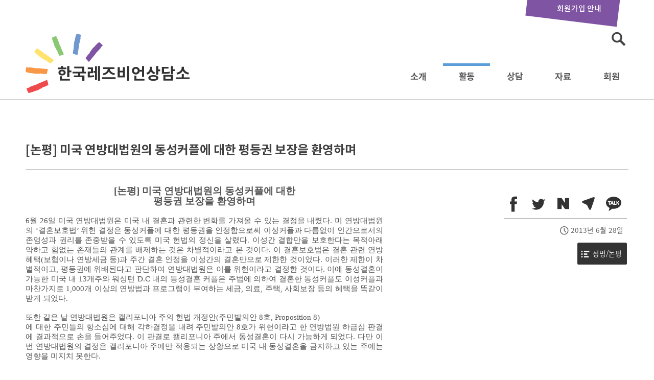

--- FILE ---
content_type: text/html; charset=UTF-8
request_url: https://lsangdam.org/%EB%85%BC%ED%8F%89-%EB%AF%B8%EA%B5%AD-%EC%97%B0%EB%B0%A9%EB%8C%80%EB%B2%95%EC%9B%90%EC%9D%98-%EB%8F%99%EC%84%B1%EC%BB%A4%ED%94%8C%EC%97%90-%EB%8C%80%ED%95%9C-%ED%8F%89%EB%93%B1%EA%B6%8C-%EB%B3%B4%EC%9E%A5%EC%9D%84-%ED%99%98%EC%98%81%ED%95%98%EB%A9%B0/
body_size: 16018
content:

<!DOCTYPE html>
<html lang="ko-KR">
<head>
<meta charset="UTF-8">
<meta name="viewport" content="width=device-width, initial-scale=1, minimum-scale=1, maximum-scale=1, user-scalable=no">
<link rel="apple-touch-icon" sizes="180x180" href="https://lsangdam.org/wp-content/themes/bouquins/favicons/apple-touch-icon.png">
<link rel="icon" type="image/png" sizes="32x32" href="https://lsangdam.org/wp-content/themes/bouquins/favicons/favicon-32x32.png">
<link rel="icon" type="image/png" sizes="16x16" href="https://lsangdam.org/wp-content/themes/bouquins/favicons/favicon-16x16.png">
<link rel="manifest" href="https://lsangdam.org/wp-content/themes/bouquins/favicons/site.webmanifest">
<link rel="mask-icon" href="https://lsangdam.org/wp-content/themes/bouquins/favicons/safari-pinned-tab.svg" color="#5bbad5">
<link rel="shortcut icon" href="https://lsangdam.org/wp-content/themes/bouquins/favicons/favicon.ico">
<meta name="apple-mobile-web-app-title" content="L상담소">
<meta name="application-name" content="L상담소">
<meta name="msapplication-TileColor" content="#521a70">
<meta name="msapplication-config" content="https://lsangdam.org/wp-content/themes/bouquins/favicons/browserconfig.xml">
<meta name="theme-color" content="#ffffff">
<title>[논평] 미국 연방대법원의 동성커플에 대한 평등권 보장을 환영하며 &#8211; 한국레즈비언상담소</title>
<meta name='robots' content='max-image-preview:large' />
	<style>img:is([sizes="auto" i], [sizes^="auto," i]) { contain-intrinsic-size: 3000px 1500px }</style>
	<link rel='dns-prefetch' href='//www.google.com' />
<link rel='dns-prefetch' href='//developers.kakao.com' />
<meta property="og:title" content="[논평] 미국 연방대법원의 동성커플에 대한 평등권 보장을 환영하며"/><meta property="og:type" content="article"/><meta property="og:url" content="https://lsangdam.org/?p=1369"/><meta property="og:site_name" content="한국레즈비언상담소"/><meta property="og:image" content="https://lsangdam.org/wp-content/uploads/2019/03/LGBT_Featured.jpg"/>
<link rel='stylesheet'  href='https://lsangdam.org/wp-content/plugins/instagram-feed-pro/css/sbi-styles.min.css?ver=6.5.1' type='text/css' media='all' />
<link rel='stylesheet'  href='https://lsangdam.org/wp-includes/css/dist/block-library/style.min.css?ver=6.8.3' type='text/css' media='all' />
<style id='classic-theme-styles-inline-css' type='text/css'>
/*! This file is auto-generated */
.wp-block-button__link{color:#fff;background-color:#32373c;border-radius:9999px;box-shadow:none;text-decoration:none;padding:calc(.667em + 2px) calc(1.333em + 2px);font-size:1.125em}.wp-block-file__button{background:#32373c;color:#fff;text-decoration:none}
</style>
<link rel='stylesheet'  href='https://lsangdam.org/wp-content/plugins/mailster/build/form/style-index.css?ver=6.8.3' type='text/css' media='all' />
<link rel='stylesheet'  href='https://lsangdam.org/wp-content/plugins/block-gallery/dist/blocks.style.build.css?ver=1.1.6' type='text/css' media='all' />
<link rel='stylesheet'  href='https://lsangdam.org/wp-content/themes/bouquins/editor-style-shared.css' type='text/css' media='all' />
<style id='global-styles-inline-css' type='text/css'>
:root{--wp--preset--aspect-ratio--square: 1;--wp--preset--aspect-ratio--4-3: 4/3;--wp--preset--aspect-ratio--3-4: 3/4;--wp--preset--aspect-ratio--3-2: 3/2;--wp--preset--aspect-ratio--2-3: 2/3;--wp--preset--aspect-ratio--16-9: 16/9;--wp--preset--aspect-ratio--9-16: 9/16;--wp--preset--color--black: #000000;--wp--preset--color--cyan-bluish-gray: #abb8c3;--wp--preset--color--white: #ffffff;--wp--preset--color--pale-pink: #f78da7;--wp--preset--color--vivid-red: #cf2e2e;--wp--preset--color--luminous-vivid-orange: #ff6900;--wp--preset--color--luminous-vivid-amber: #fcb900;--wp--preset--color--light-green-cyan: #7bdcb5;--wp--preset--color--vivid-green-cyan: #00d084;--wp--preset--color--pale-cyan-blue: #8ed1fc;--wp--preset--color--vivid-cyan-blue: #0693e3;--wp--preset--color--vivid-purple: #9b51e0;--wp--preset--gradient--vivid-cyan-blue-to-vivid-purple: linear-gradient(135deg,rgba(6,147,227,1) 0%,rgb(155,81,224) 100%);--wp--preset--gradient--light-green-cyan-to-vivid-green-cyan: linear-gradient(135deg,rgb(122,220,180) 0%,rgb(0,208,130) 100%);--wp--preset--gradient--luminous-vivid-amber-to-luminous-vivid-orange: linear-gradient(135deg,rgba(252,185,0,1) 0%,rgba(255,105,0,1) 100%);--wp--preset--gradient--luminous-vivid-orange-to-vivid-red: linear-gradient(135deg,rgba(255,105,0,1) 0%,rgb(207,46,46) 100%);--wp--preset--gradient--very-light-gray-to-cyan-bluish-gray: linear-gradient(135deg,rgb(238,238,238) 0%,rgb(169,184,195) 100%);--wp--preset--gradient--cool-to-warm-spectrum: linear-gradient(135deg,rgb(74,234,220) 0%,rgb(151,120,209) 20%,rgb(207,42,186) 40%,rgb(238,44,130) 60%,rgb(251,105,98) 80%,rgb(254,248,76) 100%);--wp--preset--gradient--blush-light-purple: linear-gradient(135deg,rgb(255,206,236) 0%,rgb(152,150,240) 100%);--wp--preset--gradient--blush-bordeaux: linear-gradient(135deg,rgb(254,205,165) 0%,rgb(254,45,45) 50%,rgb(107,0,62) 100%);--wp--preset--gradient--luminous-dusk: linear-gradient(135deg,rgb(255,203,112) 0%,rgb(199,81,192) 50%,rgb(65,88,208) 100%);--wp--preset--gradient--pale-ocean: linear-gradient(135deg,rgb(255,245,203) 0%,rgb(182,227,212) 50%,rgb(51,167,181) 100%);--wp--preset--gradient--electric-grass: linear-gradient(135deg,rgb(202,248,128) 0%,rgb(113,206,126) 100%);--wp--preset--gradient--midnight: linear-gradient(135deg,rgb(2,3,129) 0%,rgb(40,116,252) 100%);--wp--preset--font-size--small: 13px;--wp--preset--font-size--medium: 20px;--wp--preset--font-size--large: 36px;--wp--preset--font-size--x-large: 42px;--wp--preset--spacing--20: 0.44rem;--wp--preset--spacing--30: 0.67rem;--wp--preset--spacing--40: 1rem;--wp--preset--spacing--50: 1.5rem;--wp--preset--spacing--60: 2.25rem;--wp--preset--spacing--70: 3.38rem;--wp--preset--spacing--80: 5.06rem;--wp--preset--shadow--natural: 6px 6px 9px rgba(0, 0, 0, 0.2);--wp--preset--shadow--deep: 12px 12px 50px rgba(0, 0, 0, 0.4);--wp--preset--shadow--sharp: 6px 6px 0px rgba(0, 0, 0, 0.2);--wp--preset--shadow--outlined: 6px 6px 0px -3px rgba(255, 255, 255, 1), 6px 6px rgba(0, 0, 0, 1);--wp--preset--shadow--crisp: 6px 6px 0px rgba(0, 0, 0, 1);}:where(.is-layout-flex){gap: 0.5em;}:where(.is-layout-grid){gap: 0.5em;}body .is-layout-flex{display: flex;}.is-layout-flex{flex-wrap: wrap;align-items: center;}.is-layout-flex > :is(*, div){margin: 0;}body .is-layout-grid{display: grid;}.is-layout-grid > :is(*, div){margin: 0;}:where(.wp-block-columns.is-layout-flex){gap: 2em;}:where(.wp-block-columns.is-layout-grid){gap: 2em;}:where(.wp-block-post-template.is-layout-flex){gap: 1.25em;}:where(.wp-block-post-template.is-layout-grid){gap: 1.25em;}.has-black-color{color: var(--wp--preset--color--black) !important;}.has-cyan-bluish-gray-color{color: var(--wp--preset--color--cyan-bluish-gray) !important;}.has-white-color{color: var(--wp--preset--color--white) !important;}.has-pale-pink-color{color: var(--wp--preset--color--pale-pink) !important;}.has-vivid-red-color{color: var(--wp--preset--color--vivid-red) !important;}.has-luminous-vivid-orange-color{color: var(--wp--preset--color--luminous-vivid-orange) !important;}.has-luminous-vivid-amber-color{color: var(--wp--preset--color--luminous-vivid-amber) !important;}.has-light-green-cyan-color{color: var(--wp--preset--color--light-green-cyan) !important;}.has-vivid-green-cyan-color{color: var(--wp--preset--color--vivid-green-cyan) !important;}.has-pale-cyan-blue-color{color: var(--wp--preset--color--pale-cyan-blue) !important;}.has-vivid-cyan-blue-color{color: var(--wp--preset--color--vivid-cyan-blue) !important;}.has-vivid-purple-color{color: var(--wp--preset--color--vivid-purple) !important;}.has-black-background-color{background-color: var(--wp--preset--color--black) !important;}.has-cyan-bluish-gray-background-color{background-color: var(--wp--preset--color--cyan-bluish-gray) !important;}.has-white-background-color{background-color: var(--wp--preset--color--white) !important;}.has-pale-pink-background-color{background-color: var(--wp--preset--color--pale-pink) !important;}.has-vivid-red-background-color{background-color: var(--wp--preset--color--vivid-red) !important;}.has-luminous-vivid-orange-background-color{background-color: var(--wp--preset--color--luminous-vivid-orange) !important;}.has-luminous-vivid-amber-background-color{background-color: var(--wp--preset--color--luminous-vivid-amber) !important;}.has-light-green-cyan-background-color{background-color: var(--wp--preset--color--light-green-cyan) !important;}.has-vivid-green-cyan-background-color{background-color: var(--wp--preset--color--vivid-green-cyan) !important;}.has-pale-cyan-blue-background-color{background-color: var(--wp--preset--color--pale-cyan-blue) !important;}.has-vivid-cyan-blue-background-color{background-color: var(--wp--preset--color--vivid-cyan-blue) !important;}.has-vivid-purple-background-color{background-color: var(--wp--preset--color--vivid-purple) !important;}.has-black-border-color{border-color: var(--wp--preset--color--black) !important;}.has-cyan-bluish-gray-border-color{border-color: var(--wp--preset--color--cyan-bluish-gray) !important;}.has-white-border-color{border-color: var(--wp--preset--color--white) !important;}.has-pale-pink-border-color{border-color: var(--wp--preset--color--pale-pink) !important;}.has-vivid-red-border-color{border-color: var(--wp--preset--color--vivid-red) !important;}.has-luminous-vivid-orange-border-color{border-color: var(--wp--preset--color--luminous-vivid-orange) !important;}.has-luminous-vivid-amber-border-color{border-color: var(--wp--preset--color--luminous-vivid-amber) !important;}.has-light-green-cyan-border-color{border-color: var(--wp--preset--color--light-green-cyan) !important;}.has-vivid-green-cyan-border-color{border-color: var(--wp--preset--color--vivid-green-cyan) !important;}.has-pale-cyan-blue-border-color{border-color: var(--wp--preset--color--pale-cyan-blue) !important;}.has-vivid-cyan-blue-border-color{border-color: var(--wp--preset--color--vivid-cyan-blue) !important;}.has-vivid-purple-border-color{border-color: var(--wp--preset--color--vivid-purple) !important;}.has-vivid-cyan-blue-to-vivid-purple-gradient-background{background: var(--wp--preset--gradient--vivid-cyan-blue-to-vivid-purple) !important;}.has-light-green-cyan-to-vivid-green-cyan-gradient-background{background: var(--wp--preset--gradient--light-green-cyan-to-vivid-green-cyan) !important;}.has-luminous-vivid-amber-to-luminous-vivid-orange-gradient-background{background: var(--wp--preset--gradient--luminous-vivid-amber-to-luminous-vivid-orange) !important;}.has-luminous-vivid-orange-to-vivid-red-gradient-background{background: var(--wp--preset--gradient--luminous-vivid-orange-to-vivid-red) !important;}.has-very-light-gray-to-cyan-bluish-gray-gradient-background{background: var(--wp--preset--gradient--very-light-gray-to-cyan-bluish-gray) !important;}.has-cool-to-warm-spectrum-gradient-background{background: var(--wp--preset--gradient--cool-to-warm-spectrum) !important;}.has-blush-light-purple-gradient-background{background: var(--wp--preset--gradient--blush-light-purple) !important;}.has-blush-bordeaux-gradient-background{background: var(--wp--preset--gradient--blush-bordeaux) !important;}.has-luminous-dusk-gradient-background{background: var(--wp--preset--gradient--luminous-dusk) !important;}.has-pale-ocean-gradient-background{background: var(--wp--preset--gradient--pale-ocean) !important;}.has-electric-grass-gradient-background{background: var(--wp--preset--gradient--electric-grass) !important;}.has-midnight-gradient-background{background: var(--wp--preset--gradient--midnight) !important;}.has-small-font-size{font-size: var(--wp--preset--font-size--small) !important;}.has-medium-font-size{font-size: var(--wp--preset--font-size--medium) !important;}.has-large-font-size{font-size: var(--wp--preset--font-size--large) !important;}.has-x-large-font-size{font-size: var(--wp--preset--font-size--x-large) !important;}
:where(.wp-block-post-template.is-layout-flex){gap: 1.25em;}:where(.wp-block-post-template.is-layout-grid){gap: 1.25em;}
:where(.wp-block-columns.is-layout-flex){gap: 2em;}:where(.wp-block-columns.is-layout-grid){gap: 2em;}
:root :where(.wp-block-pullquote){font-size: 1.5em;line-height: 1.6;}
</style>
<link rel='stylesheet'  href='https://lsangdam.org/wp-content/themes/bouquins/style.css?ver=0.2573' type='text/css' media='all' />
<link rel='stylesheet'  href='https://lsangdam.org/wp-content/themes/bouquins/font/genericons.css?ver=3.4.1' type='text/css' media='all' />
<link rel='stylesheet'  href='https://lsangdam.org/wp-content/themes/bouquins/css/component.css?ver=0.2726' type='text/css' media='all' />
<script type="text/javascript" src="https://lsangdam.org/wp-content/plugins/contact-form-7-signature-addon/public/js/signature_pad.min.js?ver=4.2.2" id="contact-form-7-signature-addon-signature-js"></script>
<script type="text/javascript" src="https://lsangdam.org/wp-includes/js/jquery/jquery.min.js?ver=3.7.1" id="jquery-core-js"></script>
<script type="text/javascript" src="https://lsangdam.org/wp-includes/js/jquery/jquery-migrate.min.js?ver=3.4.1" id="jquery-migrate-js"></script>
<script type="text/javascript" src="https://lsangdam.org/wp-content/plugins/contact-form-7-signature-addon/public/js/scripts.js?ver=4.2.2" id="contact-form-7-signature-addon-js"></script>
<script type="text/javascript" src="https://lsangdam.org/wp-content/themes/bouquins/js/modernizr.custom.js?ver=20141215" id="bouquins-menu-js"></script>
<script type="text/javascript" src="https://lsangdam.org/wp-content/themes/bouquins/js/classie.js?ver=20141215" id="bouquins-menu2-js"></script>
<script type="text/javascript" id="bouquins-comment-js-extra">
/* <![CDATA[ */
var bouquinsComment = {"ajaxurl":"https:\/\/lsangdam.org\/wp-admin\/admin-ajax.php","success_message":"\ucd95\ud558\ud569\ub2c8\ub2e4.","nonce":"2911ca4617"};
/* ]]> */
</script>
<script type="text/javascript" src="https://lsangdam.org/wp-content/themes/bouquins/js/comment.js?ver=6.8.3" id="bouquins-comment-js"></script>
<script type="text/javascript" id="simple-likes-public-js-js-extra">
/* <![CDATA[ */
var simpleLikes = {"ajaxurl":"https:\/\/lsangdam.org\/wp-admin\/admin-ajax.php","like":"Like","unlike":"Unlike"};
/* ]]> */
</script>
<script type="text/javascript" src="https://lsangdam.org/wp-content/themes/bouquins/js/functions.js?ver=0.5" id="simple-likes-public-js-js"></script>
<script type="text/javascript" src="https://developers.kakao.com/sdk/js/kakao.min.js?ver=1.0.0" id="kakao-sdk-js"></script>
<link rel="https://api.w.org/" href="https://lsangdam.org/wp-json/" /><link rel="alternate" title="JSON" type="application/json" href="https://lsangdam.org/wp-json/wp/v2/posts/1369" /><link rel="alternate" title="oEmbed (JSON)" type="application/json+oembed" href="https://lsangdam.org/wp-json/oembed/1.0/embed?url=https%3A%2F%2Flsangdam.org%2F%25eb%2585%25bc%25ed%258f%2589-%25eb%25af%25b8%25ea%25b5%25ad-%25ec%2597%25b0%25eb%25b0%25a9%25eb%258c%2580%25eb%25b2%2595%25ec%259b%2590%25ec%259d%2598-%25eb%258f%2599%25ec%2584%25b1%25ec%25bb%25a4%25ed%2594%258c%25ec%2597%2590-%25eb%258c%2580%25ed%2595%259c-%25ed%258f%2589%25eb%2593%25b1%25ea%25b6%258c-%25eb%25b3%25b4%25ec%259e%25a5%25ec%259d%2584-%25ed%2599%2598%25ec%2598%2581%25ed%2595%2598%25eb%25a9%25b0%2F" />
<link rel="alternate" title="oEmbed (XML)" type="text/xml+oembed" href="https://lsangdam.org/wp-json/oembed/1.0/embed?url=https%3A%2F%2Flsangdam.org%2F%25eb%2585%25bc%25ed%258f%2589-%25eb%25af%25b8%25ea%25b5%25ad-%25ec%2597%25b0%25eb%25b0%25a9%25eb%258c%2580%25eb%25b2%2595%25ec%259b%2590%25ec%259d%2598-%25eb%258f%2599%25ec%2584%25b1%25ec%25bb%25a4%25ed%2594%258c%25ec%2597%2590-%25eb%258c%2580%25ed%2595%259c-%25ed%258f%2589%25eb%2593%25b1%25ea%25b6%258c-%25eb%25b3%25b4%25ec%259e%25a5%25ec%259d%2584-%25ed%2599%2598%25ec%2598%2581%25ed%2595%2598%25eb%25a9%25b0%2F&#038;format=xml" />
<script type="text/javascript">/* <![CDATA[ */var gnupress = {bbs_url:"https://lsangdam.org/%eb%85%bc%ed%8f%89-%eb%af%b8%ea%b5%ad-%ec%97%b0%eb%b0%a9%eb%8c%80%eb%b2%95%ec%9b%90%ec%9d%98-%eb%8f%99%ec%84%b1%ec%bb%a4%ed%94%8c%ec%97%90-%eb%8c%80%ed%95%9c-%ed%8f%89%eb%93%b1%ea%b6%8c-%eb%b3%b4%ec%9e%a5%ec%9d%84-%ed%99%98%ec%98%81%ed%95%98%eb%a9%b0/",is_member:"",is_admin:"",is_mobile:"",bo_table:"",new_url:"https://lsangdam.org/g5member/",ajax_url:"https://lsangdam.org/wp-admin/admin-ajax.php"};/* ]]> */</script>
<script>Kakao.init('db8cff8913c0d88b0f6bf1726a92a797')</script>
<link rel="icon" href="https://lsangdam.org/wp-content/uploads/2020/06/lsang-150x150.png" sizes="32x32" />
<link rel="icon" href="https://lsangdam.org/wp-content/uploads/2020/06/lsang-300x300.png" sizes="192x192" />
<link rel="apple-touch-icon" href="https://lsangdam.org/wp-content/uploads/2020/06/lsang-300x300.png" />
<meta name="msapplication-TileImage" content="https://lsangdam.org/wp-content/uploads/2020/06/lsang-300x300.png" />
<!-- Google tag (gtag.js) -->
<script async src="https://www.googletagmanager.com/gtag/js?id=G-2Z57FDFBYF"></script>
<script>
  window.dataLayer = window.dataLayer || [];
  function gtag(){dataLayer.push(arguments);}
  gtag('js', new Date());

  gtag('config', 'G-2Z57FDFBYF');
</script>
</head>

<body class="wp-singular post-template-default single single-post postid-1369 single-format-standard wp-theme-bouquins group-blog">
<div id="une-container" class="une-container">
	<a class="skip-link screen-reader-text" href="#content">Skip to content</a>

	<header id="masthead" class="une-menu site-header" role="banner">
		<div id="header-inner">

		<div id="site-branding" class="site-branding">
				<h1 class="site-title">한국레즈비언상담소</h1>
		</div><!-- .site-branding -->
		
<ul class="top_info">
	<li class="kirikiri"><a href="https://lsangdam.org/join/"><span>회원가입 안내</span></a></li>
</ul>		
<aside id="top-search" class="top_search">
<form role="search" method="get" autocomplete="off" class="search-form" action="https://lsangdam.org/" onsubmit="return fsearchbox_submit(this);">
				<label>
					<span class="screen-reader-text">검색:</span>
					<input type="search" class="search-field" placeholder="검색어를 입력하세요 …" value="" name="s">
				</label>
				<input type="submit" class="search-submit" value="검색"><span class="icon-search"></span>
</form>
            <script>
            function fsearchbox_submit(f) 
            {
                if (f.s.value.length < 1) {
                    alert("검색어는 한글자 이상 입력하십시오.");
                    f.s.select();
                    f.s.focus();
                    return false;
                } 

                return true;
            }
            </script>
</aside>
		<nav id="site-navigation" class="main-navigation" role="navigation">
		<div class="main-navigation-inner">
			<h2>
            <a href="https://lsangdam.org/" accesskey="1">한국레즈비언상담소</a>
            </h2>

			<ul id="primary-menu" class="menu"><li id="menu-item-138" class="menu-item menu-item-type-custom menu-item-object-custom menu-item-has-children menu-item-138"><a>소개</a>
<ul class="sub-menu">
	<li id="menu-item-148" class="menu-item menu-item-type-post_type menu-item-object-page menu-item-148"><a href="https://lsangdam.org/about/">상담소 소개</a></li>
	<li id="menu-item-154" class="menu-item menu-item-type-post_type menu-item-object-page menu-item-154"><a href="https://lsangdam.org/herstory/">활동연혁</a></li>
</ul>
</li>
<li id="menu-item-158" class="menu-item menu-item-type-custom menu-item-object-custom menu-item-has-children menu-item-158"><a>활동</a>
<ul class="sub-menu">
	<li id="menu-item-159" class="menu-item menu-item-type-taxonomy menu-item-object-category menu-item-159"><a href="https://lsangdam.org/notice/">공지사항</a></li>
	<li id="menu-item-2304" class="menu-item menu-item-type-taxonomy menu-item-object-category current-post-ancestor current-menu-parent current-post-parent menu-item-2304"><a href="https://lsangdam.org/manifesto/">성명/논평</a></li>
	<li id="menu-item-164" class="menu-item menu-item-type-taxonomy menu-item-object-category menu-item-164"><a href="https://lsangdam.org/action/">활동보고</a></li>
	<li id="menu-item-163" class="menu-item menu-item-type-taxonomy menu-item-object-category menu-item-163"><a href="https://lsangdam.org/finance/">재정보고</a></li>
	<li id="menu-item-160" class="menu-item menu-item-type-taxonomy menu-item-object-category menu-item-160"><a href="https://lsangdam.org/newsletter/">뉴스레터</a></li>
	<li id="menu-item-149" class="menu-item menu-item-type-post_type menu-item-object-page menu-item-149"><a href="https://lsangdam.org/calendar/">상담소 일정</a></li>
</ul>
</li>
<li id="menu-item-165" class="menu-item menu-item-type-custom menu-item-object-custom menu-item-has-children menu-item-165"><a>상담</a>
<ul class="sub-menu">
	<li id="menu-item-147" class="menu-item menu-item-type-post_type menu-item-object-page menu-item-147"><a href="https://lsangdam.org/info/">상담 안내</a></li>
	<li id="menu-item-5255" class="menu-item menu-item-type-post_type menu-item-object-page menu-item-5255"><a href="https://lsangdam.org/counseling/">상담게시판</a></li>
	<li id="menu-item-151" class="menu-item menu-item-type-post_type menu-item-object-page menu-item-151"><a href="https://lsangdam.org/consult/">열린 상담</a></li>
	<li id="menu-item-2976" class="menu-item menu-item-type-taxonomy menu-item-object-category menu-item-has-children menu-item-2976"><a href="https://lsangdam.org/faqs/">FAQ</a>
	<ul class="sub-menu">
		<li id="menu-item-2977" class="menu-item menu-item-type-taxonomy menu-item-object-category menu-item-2977"><a href="https://lsangdam.org/faqs/counseling/">관련 정보 및 기관/상담</a></li>
		<li id="menu-item-2981" class="menu-item menu-item-type-taxonomy menu-item-object-category menu-item-2981"><a href="https://lsangdam.org/faqs/sexual-orientation/">성정체성/성적 지향</a></li>
		<li id="menu-item-2979" class="menu-item menu-item-type-taxonomy menu-item-object-category menu-item-2979"><a href="https://lsangdam.org/faqs/gender-identity/">성별정체성</a></li>
		<li id="menu-item-2978" class="menu-item menu-item-type-taxonomy menu-item-object-category menu-item-2978"><a href="https://lsangdam.org/faqs/sex/">성관계</a></li>
		<li id="menu-item-2982" class="menu-item menu-item-type-taxonomy menu-item-object-category menu-item-2982"><a href="https://lsangdam.org/faqs/community/">커뮤니티 및 자긍심</a></li>
		<li id="menu-item-2980" class="menu-item menu-item-type-taxonomy menu-item-object-category menu-item-2980"><a href="https://lsangdam.org/faqs/gender-minority/">성소수자의 지인 및 가족</a></li>
		<li id="menu-item-2983" class="menu-item menu-item-type-taxonomy menu-item-object-category menu-item-2983"><a href="https://lsangdam.org/faqs/legal-right/">폭력 대응 및 법적 권리</a></li>
	</ul>
</li>
</ul>
</li>
<li id="menu-item-168" class="menu-item menu-item-type-custom menu-item-object-custom menu-item-has-children menu-item-168"><a>자료</a>
<ul class="sub-menu">
	<li id="menu-item-2718" class="menu-item menu-item-type-taxonomy menu-item-object-category menu-item-2718"><a href="https://lsangdam.org/faq/">고민있어요?</a></li>
	<li id="menu-item-162" class="menu-item menu-item-type-taxonomy menu-item-object-category menu-item-162"><a href="https://lsangdam.org/archive/">자료실</a></li>
	<li id="menu-item-167" class="menu-item menu-item-type-taxonomy menu-item-object-category menu-item-167"><a href="https://lsangdam.org/library/">사포의 서재</a></li>
	<li id="menu-item-142" class="menu-item menu-item-type-post_type menu-item-object-page menu-item-142"><a href="https://lsangdam.org/counsel/">구 상담게시판</a></li>
</ul>
</li>
<li id="menu-item-166" class="menu-item menu-item-type-custom menu-item-object-custom menu-item-has-children menu-item-166"><a>회원</a>
<ul class="sub-menu">
	<li id="menu-item-156" class="menu-item menu-item-type-post_type menu-item-object-page menu-item-156"><a href="https://lsangdam.org/join/">회원가입 안내</a></li>
	<li id="menu-item-157" class="menu-item menu-item-type-post_type menu-item-object-page menu-item-157"><a href="https://lsangdam.org/cms/">CMS 후원</a></li>
	<li id="menu-item-152" class="menu-item menu-item-type-post_type menu-item-object-page menu-item-152"><a href="https://lsangdam.org/kiri/">자유게시판</a></li>
</ul>
</li>
</ul>
 

		</div>
		<div id="progress-bar" class="progress-bar"></div>
		</nav><!-- #site-navigation -->

		</div><!-- #header-inner-->
	</header><!-- #masthead -->

	<div id="une-pusher">
		<div id="une-effect" class="column">
		<button class="nav-menu">메뉴열기<span></span></button>
		</div>
	<div class="une-content">
	<div class="une-content-inner">
		<div id="hd_wrapper">
		<div id="logo">
            <a href="https://lsangdam.org/">한국레즈비언상담소</a>
		</div>
		</div><!--hd_wrapper-->			
	<div id="content" class="site-content">

	<div id="primary" class="content-area">
		<main id="main" class="site-main" role="main">

		
<article id="post-1369" class="post-1369 post type-post status-publish format-standard hentry category-manifesto">

	<header class="entry-header">
		<h1 class="entry-title">[논평] 미국 연방대법원의 동성커플에 대한 평등권 보장을 환영하며</h1>				
	</header><!-- .entry-header -->

			<div class="entry-content">
		<p class="바탕글" style="margin: 0px; padding: 0px; font-family: 'Segoe UI', Meiryo, 'Trebuchet MS', 나눔고딕, NanumGothic, ng, '맑은 고딕', 'Malgun Gothic', 돋움, Dotum, AppleGothic, sans-serif; font-size: 12px; line-height: 18px; text-align: center;">
	<span lang="EN-US" style="font-family: 한양신명조; font-weight: bold; font-size: 14pt;">[논평]&nbsp;</span><span style="font-family: 한양신명조; font-weight: bold; font-size: 14pt;">미국 연방대법원의 동성커플에 대한</span></p>
<p class="바탕글" style="margin: 0px; padding: 0px; font-family: 'Segoe UI', Meiryo, 'Trebuchet MS', 나눔고딕, NanumGothic, ng, '맑은 고딕', 'Malgun Gothic', 돋움, Dotum, AppleGothic, sans-serif; font-size: 12px; line-height: 18px; text-align: center;">
	<span style="font-family: 한양신명조; font-weight: bold; font-size: 14pt;">평등권 보장을 환영하며</span></p>
<p class="바탕글" style="margin: 0px; padding: 0px; font-family: 'Segoe UI', Meiryo, 'Trebuchet MS', 나눔고딕, NanumGothic, ng, '맑은 고딕', 'Malgun Gothic', 돋움, Dotum, AppleGothic, sans-serif; font-size: 12px; line-height: 18px;">
	&nbsp;<o:p></o:p></p>
<p class="바탕글" style="margin: 0px; padding: 0px; font-family: 'Segoe UI', Meiryo, 'Trebuchet MS', 나눔고딕, NanumGothic, ng, '맑은 고딕', 'Malgun Gothic', 돋움, Dotum, AppleGothic, sans-serif; font-size: 12px; line-height: 18px;">
	<span lang="EN-US" style="font-family: 한양신명조; font-size: 11pt;">6월 26일 미국 연방대법원은 미국 내 결혼과 관련한 변화를 가져올 수 있는 결정을 내렸다. 미 연방대법원의 &lsquo;결혼보호법&rsquo; 위헌 결정은 동성커플에 대한 평등권을 인정함으로써 이성커플과 다름없이 인간으로서의 존엄성과 권리를 존중받을 수 있도록 미국 헌법의 정신을 살렸다. 이성간 결합만을 보호한다는 목적아래 약하고 힘없는 존재들의 관계를 배제하는 것은 차별적이라고 본 것이다. 이 결혼보호법은 결혼 관련 연방 혜택(보험이나 연방세금 등)과 주간 결혼 인정을 이성간의 결혼만으로 제한한 것이었다. 이러한 제한이 차별적이고, 평등권에 위배된다고 판단하여 연방대법원은 이를 위헌이라고 결정한 것이다. 이에 동성결혼이 가능한 미국 내 13개주와 워싱턴 D.C 내의 동성결혼 커플은 주법에 의하여 결혼한 동성커플도 이성커플과 마찬가지로 1,000개 이상의 연방법과 프로그램이 부여하는 세금, 의료, 주택, 사회보장 등의 혜택을 똑같이 받게 되었다.</span></p>
<p class="바탕글" style="margin: 0px; padding: 0px; font-family: 'Segoe UI', Meiryo, 'Trebuchet MS', 나눔고딕, NanumGothic, ng, '맑은 고딕', 'Malgun Gothic', 돋움, Dotum, AppleGothic, sans-serif; font-size: 12px; line-height: 18px;">
	&nbsp;<o:p></o:p></p>
<p class="바탕글" style="margin: 0px; padding: 0px; font-family: 'Segoe UI', Meiryo, 'Trebuchet MS', 나눔고딕, NanumGothic, ng, '맑은 고딕', 'Malgun Gothic', 돋움, Dotum, AppleGothic, sans-serif; font-size: 12px; line-height: 18px;">
	<span lang="EN-US" style="font-family: 한양신명조; font-size: 11pt;">또한 같은 날 연방대법원은 캘리포니아 주의 헌법 개정안(주민발의안 8호, Proposition 8)</span></p>
<p class="바탕글" style="margin: 0px; padding: 0px; font-family: 'Segoe UI', Meiryo, 'Trebuchet MS', 나눔고딕, NanumGothic, ng, '맑은 고딕', 'Malgun Gothic', 돋움, Dotum, AppleGothic, sans-serif; font-size: 12px; line-height: 18px;">
	<span style="font-family: 한양신명조; font-size: 11pt;">에 대한 주민들의 항소심에 대해 각하결정을 내려 주민발의안 8호가 위헌이라고 한 연방법원 하급심 판결에 결과적으로 손을 들어주었다. 이 판결로 캘리포니아 주에서 동성결혼이 다시 가능하게 되었다. 다만 이번 연방대법원의 결정은 캘리포니아 주에만 적용되는 상황으로 미국 내 동성결혼을 금지하고 있는 주에는 영향을 미지치 못한다.</span></p>
<p class="바탕글" style="margin: 0px; padding: 0px; font-family: 'Segoe UI', Meiryo, 'Trebuchet MS', 나눔고딕, NanumGothic, ng, '맑은 고딕', 'Malgun Gothic', 돋움, Dotum, AppleGothic, sans-serif; font-size: 12px; line-height: 18px;">
	&nbsp;<o:p></o:p></p>
<p class="바탕글" style="margin: 0px; padding: 0px; font-family: 'Segoe UI', Meiryo, 'Trebuchet MS', 나눔고딕, NanumGothic, ng, '맑은 고딕', 'Malgun Gothic', 돋움, Dotum, AppleGothic, sans-serif; font-size: 12px; line-height: 18px;">
	<span lang="EN-US" style="font-family: 한양신명조; font-size: 11pt;">미국은 연방국가이고, 각 주마다 주법이 존재하고 있는 현실에서 현재 미국 전역에서 동성결혼이 가능한 것은 아니다. 다만 동성결혼을 이성간 결혼관계보다 낮은 결합으로 취급했던 결혼보호법의 차별성을 연방대법원이 인정하였고, 더불어 미국 내 가장 많은 동성간 커플 결합 관계가 존재한다고 보고 있는 캘리포니아 주에서 동성 결혼이 가능할 수 있게 된 것은 환영할만하다. 이번 결정 이후 각 주 마다 동성커플의 가족관계와 권리를 제도적으로 보장하려는 움직임이 이어지길 기대하며 동성커플에 대해 동등한 존엄성과 권리를 보장할 수 있기를 바란다.</span></p>
<p class="바탕글" style="margin: 0px; padding: 0px; font-family: 'Segoe UI', Meiryo, 'Trebuchet MS', 나눔고딕, NanumGothic, ng, '맑은 고딕', 'Malgun Gothic', 돋움, Dotum, AppleGothic, sans-serif; font-size: 12px; line-height: 18px;">
	&nbsp;<o:p></o:p></p>
<p class="바탕글" style="margin: 0px; padding: 0px; font-family: 'Segoe UI', Meiryo, 'Trebuchet MS', 나눔고딕, NanumGothic, ng, '맑은 고딕', 'Malgun Gothic', 돋움, Dotum, AppleGothic, sans-serif; font-size: 12px; line-height: 18px; text-align: center;">
	<span lang="EN-US" style="font-family: 한양신명조; font-size: 11pt;">2013년 6월 27일</span></p>
<p class="바탕글" style="margin: 0px; padding: 0px; font-family: 'Segoe UI', Meiryo, 'Trebuchet MS', 나눔고딕, NanumGothic, ng, '맑은 고딕', 'Malgun Gothic', 돋움, Dotum, AppleGothic, sans-serif; font-size: 12px; line-height: 18px; text-align: center;">
	<span style="font-family: 한양신명조; font-size: 11pt;">성소수자 차별반대 무지개행동</span></p>
<p class="바탕글" style="margin: 0px; padding: 0px; font-family: 'Segoe UI', Meiryo, 'Trebuchet MS', 나눔고딕, NanumGothic, ng, '맑은 고딕', 'Malgun Gothic', 돋움, Dotum, AppleGothic, sans-serif; font-size: 12px; line-height: 18px;">
	&nbsp;</p>
<p class="바탕글" style="margin: 0px; padding: 0px; font-family: 'Segoe UI', Meiryo, 'Trebuchet MS', 나눔고딕, NanumGothic, ng, '맑은 고딕', 'Malgun Gothic', 돋움, Dotum, AppleGothic, sans-serif; font-size: 12px; line-height: 18px;">
	&nbsp;<o:p></o:p></p>
<p class="바탕글" style="margin: 0px; padding: 0px; font-family: 'Segoe UI', Meiryo, 'Trebuchet MS', 나눔고딕, NanumGothic, ng, '맑은 고딕', 'Malgun Gothic', 돋움, Dotum, AppleGothic, sans-serif; font-size: 12px; line-height: 18px; text-align: center;">
	<span style="font-family: 한양신명조; font-weight: bold; font-size: 16pt;">성소수자 차별반대 무지개행동</span></p>
<p class="바탕글" style="margin: 0px; padding: 0px; font-family: 'Segoe UI', Meiryo, 'Trebuchet MS', 나눔고딕, NanumGothic, ng, '맑은 고딕', 'Malgun Gothic', 돋움, Dotum, AppleGothic, sans-serif; font-size: 12px; line-height: 18px;">
	<span style="font-family: 한양신명조;">공익인권법재단 공감, 국제인권소식 &lsquo;통&rsquo;, 동성애자인권연대, 대구퀴어문화축제, 레주파, 망할 세상을 횡단하는 LGBTAIQ 완전변태, 성적소수문화환경을 위한 연분홍치마, 언니네트워크, 이화 레즈비언 인권운동모임 변태소녀하늘을날다, 지구지역행동네트워크, 진보신당 성정치위원회, 차별없는 세상을 위한 기독인연대, 퀴어문화축제, 통합진보당 성소수자위원회, 한국게이인권운동단체 친구사이, 한국레즈비언상담소, 한국성적소수자문화인권센터, 한양대 LGBT 인권위원회(준), HIV/AIDS 인권연대 나누리+, 개인활동가 쥬리, 칼로, 타리, 토리 등</span></p>
<p class="바탕글" style="margin: 0px; padding: 0px; font-family: 'Segoe UI', Meiryo, 'Trebuchet MS', 나눔고딕, NanumGothic, ng, '맑은 고딕', 'Malgun Gothic', 돋움, Dotum, AppleGothic, sans-serif; font-size: 12px; line-height: 18px;">
	&nbsp;<o:p></o:p></p>
<p class="바탕글" style="margin: 0px; padding: 0px; font-family: 'Segoe UI', Meiryo, 'Trebuchet MS', 나눔고딕, NanumGothic, ng, '맑은 고딕', 'Malgun Gothic', 돋움, Dotum, AppleGothic, sans-serif; font-size: 12px; line-height: 18px;">
	&nbsp;<o:p></o:p></p>
<p class="바탕글" style="margin: 0px; padding: 0px; font-family: 'Segoe UI', Meiryo, 'Trebuchet MS', 나눔고딕, NanumGothic, ng, '맑은 고딕', 'Malgun Gothic', 돋움, Dotum, AppleGothic, sans-serif; font-size: 12px; line-height: 18px;">
	&nbsp;<o:p></o:p></p>
<p class="바탕글" style="margin: 0px; padding: 0px; font-family: 'Segoe UI', Meiryo, 'Trebuchet MS', 나눔고딕, NanumGothic, ng, '맑은 고딕', 'Malgun Gothic', 돋움, Dotum, AppleGothic, sans-serif; font-size: 12px; line-height: 18px;">
	&nbsp;<o:p></o:p></p>
<p class="바탕글" style="margin: 0px; padding: 0px; font-family: 'Segoe UI', Meiryo, 'Trebuchet MS', 나눔고딕, NanumGothic, ng, '맑은 고딕', 'Malgun Gothic', 돋움, Dotum, AppleGothic, sans-serif; font-size: 12px; line-height: 18px;">
	&nbsp;<o:p></o:p></p>
<p class="바탕글" style="margin: 0px; padding: 0px; font-family: 'Segoe UI', Meiryo, 'Trebuchet MS', 나눔고딕, NanumGothic, ng, '맑은 고딕', 'Malgun Gothic', 돋움, Dotum, AppleGothic, sans-serif; font-size: 12px; line-height: 18px;">
	&nbsp;<o:p></o:p></p>
<p class="바탕글" style="margin: 0px; padding: 0px; font-family: 'Segoe UI', Meiryo, 'Trebuchet MS', 나눔고딕, NanumGothic, ng, '맑은 고딕', 'Malgun Gothic', 돋움, Dotum, AppleGothic, sans-serif; font-size: 12px; line-height: 18px;">
	&nbsp;<o:p></o:p></p>
<p class="바탕글" style="margin: 0px; padding: 0px; font-family: 'Segoe UI', Meiryo, 'Trebuchet MS', 나눔고딕, NanumGothic, ng, '맑은 고딕', 'Malgun Gothic', 돋움, Dotum, AppleGothic, sans-serif; font-size: 12px; line-height: 18px;">
	&nbsp;<o:p></o:p></p>
<p class="바탕글" style="margin: 0px; padding: 0px; font-family: 'Segoe UI', Meiryo, 'Trebuchet MS', 나눔고딕, NanumGothic, ng, '맑은 고딕', 'Malgun Gothic', 돋움, Dotum, AppleGothic, sans-serif; font-size: 12px; line-height: 18px;">
	&nbsp;<o:p></o:p></p>
<p class="바탕글" style="margin: 0px; padding: 0px; font-family: 'Segoe UI', Meiryo, 'Trebuchet MS', 나눔고딕, NanumGothic, ng, '맑은 고딕', 'Malgun Gothic', 돋움, Dotum, AppleGothic, sans-serif; font-size: 12px; line-height: 18px;">
	&nbsp;<o:p></o:p></p>
<p class="바탕글" style="margin: 0px; padding: 0px; font-family: 'Segoe UI', Meiryo, 'Trebuchet MS', 나눔고딕, NanumGothic, ng, '맑은 고딕', 'Malgun Gothic', 돋움, Dotum, AppleGothic, sans-serif; font-size: 12px; line-height: 18px;">
	&nbsp;<o:p></o:p></p>
<p class="바탕글" style="margin: 0px; padding: 0px; font-family: 'Segoe UI', Meiryo, 'Trebuchet MS', 나눔고딕, NanumGothic, ng, '맑은 고딕', 'Malgun Gothic', 돋움, Dotum, AppleGothic, sans-serif; font-size: 12px; line-height: 18px;">
	&nbsp;<o:p></o:p></p>
<p class="바탕글" style="margin: 0px; padding: 0px; font-family: 'Segoe UI', Meiryo, 'Trebuchet MS', 나눔고딕, NanumGothic, ng, '맑은 고딕', 'Malgun Gothic', 돋움, Dotum, AppleGothic, sans-serif; font-size: 12px; line-height: 18px;">
	&nbsp;<o:p></o:p></p>
<p class="바탕글" style="margin: 0px; padding: 0px; font-family: 'Segoe UI', Meiryo, 'Trebuchet MS', 나눔고딕, NanumGothic, ng, '맑은 고딕', 'Malgun Gothic', 돋움, Dotum, AppleGothic, sans-serif; font-size: 12px; line-height: 18px;">
	&nbsp;<o:p></o:p></p>
<p class="바탕글" style="margin: 0px; padding: 0px; font-family: 'Segoe UI', Meiryo, 'Trebuchet MS', 나눔고딕, NanumGothic, ng, '맑은 고딕', 'Malgun Gothic', 돋움, Dotum, AppleGothic, sans-serif; font-size: 12px; line-height: 18px;">
	&nbsp;<o:p></o:p></p>
<p class="바탕글" style="margin: 0px; padding: 0px; font-family: 'Segoe UI', Meiryo, 'Trebuchet MS', 나눔고딕, NanumGothic, ng, '맑은 고딕', 'Malgun Gothic', 돋움, Dotum, AppleGothic, sans-serif; font-size: 12px; line-height: 18px;">
	&nbsp;<o:p></o:p></p>
<p class="바탕글" style="margin: 0px; padding: 0px; font-family: 'Segoe UI', Meiryo, 'Trebuchet MS', 나눔고딕, NanumGothic, ng, '맑은 고딕', 'Malgun Gothic', 돋움, Dotum, AppleGothic, sans-serif; font-size: 12px; line-height: 18px;">
	<span style="font-family: 한양신명조; font-weight: bold;">참고자료 1.</span></p>
<p class="바탕글" style="margin: 0px; padding: 0px; font-family: 'Segoe UI', Meiryo, 'Trebuchet MS', 나눔고딕, NanumGothic, ng, '맑은 고딕', 'Malgun Gothic', 돋움, Dotum, AppleGothic, sans-serif; font-size: 12px; line-height: 18px;">
	&nbsp;<o:p></o:p></p>
<p class="바탕글" style="margin: 0px; padding: 0px; font-family: 'Segoe UI', Meiryo, 'Trebuchet MS', 나눔고딕, NanumGothic, ng, '맑은 고딕', 'Malgun Gothic', 돋움, Dotum, AppleGothic, sans-serif; font-size: 12px; line-height: 18px; text-align: center;">
	<span style="font-family: 한양신명조; font-weight: bold; font-size: 14pt;">미국 연방대법원의 6월 26일 결정에 대한 분석과 정리</span></p>
<p class="바탕글" style="margin: 0px; padding: 0px; font-family: 'Segoe UI', Meiryo, 'Trebuchet MS', 나눔고딕, NanumGothic, ng, '맑은 고딕', 'Malgun Gothic', 돋움, Dotum, AppleGothic, sans-serif; font-size: 12px; line-height: 18px; text-align: center;">
	<span lang="EN-US" style="font-family: 한양신명조; font-weight: bold; font-size: 12pt;">-성적지향?성별정체성 법정책연구회</span></p>
<p class="바탕글" style="margin: 0px; padding: 0px; font-family: 'Segoe UI', Meiryo, 'Trebuchet MS', 나눔고딕, NanumGothic, ng, '맑은 고딕', 'Malgun Gothic', 돋움, Dotum, AppleGothic, sans-serif; font-size: 12px; line-height: 18px;">
	&nbsp;<o:p></o:p></p>
<p class="바탕글" style="margin: 0px; padding: 0px; font-family: 'Segoe UI', Meiryo, 'Trebuchet MS', 나눔고딕, NanumGothic, ng, '맑은 고딕', 'Malgun Gothic', 돋움, Dotum, AppleGothic, sans-serif; font-size: 12px; line-height: 18px;">
	<span style="font-family: 한양신명조; font-size: 11pt;">미국연방대법원은 미국 현지시간 2013년 6월 26일 연방법 &lsquo;결혼보호법(Defense of Marriage Act: 약자로 DOMA)&rsquo;이 미국 헌법에서 보호하는 평등권에 위배된다고 하여 위헌판결을 내렸다.</span></p>
<p class="바탕글" style="margin: 0px; padding: 0px; font-family: 'Segoe UI', Meiryo, 'Trebuchet MS', 나눔고딕, NanumGothic, ng, '맑은 고딕', 'Malgun Gothic', 돋움, Dotum, AppleGothic, sans-serif; font-size: 12px; line-height: 18px;">
	&nbsp;<o:p></o:p></p>
<p class="바탕글" style="margin: 0px; padding: 0px; font-family: 'Segoe UI', Meiryo, 'Trebuchet MS', 나눔고딕, NanumGothic, ng, '맑은 고딕', 'Malgun Gothic', 돋움, Dotum, AppleGothic, sans-serif; font-size: 12px; line-height: 18px;">
	<span style="font-family: 한양신명조; font-size: 11pt;">결혼보호법은 미국 연방의회가 1996년 9월 21일에 제정한 것으로, 각 주에서 동성결혼을 인정하고 있더라도 연방차원에서 동성결혼을 인정할 수 없도록 결혼의 정의를 &lsquo;남과 여의 결합&rsquo;으로 제한한다고 명문화한 것이었다. 오늘 미국연방대법원의 판결은 이렇게 &lsquo;동성커플의 존엄성과 권리를 부인하고 불평등을 조장하기 위한 악의적인 목적&rsquo;은 차별의 정당한 근거로 인정될 수 없다고 판단한 것이다.</span></p>
<p class="바탕글" style="margin: 0px; padding: 0px; font-family: 'Segoe UI', Meiryo, 'Trebuchet MS', 나눔고딕, NanumGothic, ng, '맑은 고딕', 'Malgun Gothic', 돋움, Dotum, AppleGothic, sans-serif; font-size: 12px; line-height: 18px;">
	&nbsp;<o:p></o:p></p>
<p class="바탕글" style="margin: 0px; padding: 0px; font-family: 'Segoe UI', Meiryo, 'Trebuchet MS', 나눔고딕, NanumGothic, ng, '맑은 고딕', 'Malgun Gothic', 돋움, Dotum, AppleGothic, sans-serif; font-size: 12px; line-height: 18px;">
	<span style="font-family: 한양신명조; font-size: 11pt;">판결문에서 연방대법원은, &lsquo;결혼보호법&rsquo;이 동성커플의 결혼을 &lsquo;2등 결혼(second-class marriages)&rsquo;으로 격하시키고 낙인을 부여하며, 기본적 인간관계의 안정성을 약화하고, 동성커플 자녀들에게 모멸감을 주어 일상생활을 영위하는데 어려움을 초래한다고 보았다. 또한 연방정부에서 제공하는 혜택에서 동성커플과 그 자녀를 제외시키고 마찬가지로 의무와 책임에서도 제외시키는 심각한 불평등 효과가 있음을 지적하였다. 그러므로 주에서 동성커플에 대해 동등한 존엄성과 권리를 보장하기 위하여 결혼을 인정했음에도 불구하고, 이를 연방법에서 부정하고 동성커플에 대해 차별적으로 불이익을 주는 것은 수정헌법 제5조에서 보호하는 평등권에 위배된다고 판단한 것이다.</span></p>
<p class="바탕글" style="margin: 0px; padding: 0px; font-family: 'Segoe UI', Meiryo, 'Trebuchet MS', 나눔고딕, NanumGothic, ng, '맑은 고딕', 'Malgun Gothic', 돋움, Dotum, AppleGothic, sans-serif; font-size: 12px; line-height: 18px;">
	&nbsp;<o:p></o:p></p>
<p class="바탕글" style="margin: 0px; padding: 0px; font-family: 'Segoe UI', Meiryo, 'Trebuchet MS', 나눔고딕, NanumGothic, ng, '맑은 고딕', 'Malgun Gothic', 돋움, Dotum, AppleGothic, sans-serif; font-size: 12px; line-height: 18px;">
	<span style="font-family: 한양신명조; font-size: 11pt;">이 미합중국 대 윈저(United States v. Windsor) 사건은 이디스 윈저(Edith Windsor, 여, 84세)가 2010년 제기한 소송에서 시작되었다. 윈저는 동성파트너인 티아 스파이어(Thea Spyer)와 1963년에 만나 1993년 뉴욕시에서 동반자로 등록했고, 2007년 캐나다에서 결혼하였다. 뉴욕에서는 이 캐나다에서의 결혼을 인정하여 윈저는 결혼한 관계로 파트너와 생활을 계속하였다. 윈저는 2009년 파트너 스파이어가 사망하면서 받은 유산에 대하여 연방법상 배우자로서 인정받지 못하여 363,053달러(한화 약 4억 원)의 세금을 떠안게 되자, 이에 소송을 제기하였다.</span></p>
<p class="바탕글" style="margin: 0px; padding: 0px; font-family: 'Segoe UI', Meiryo, 'Trebuchet MS', 나눔고딕, NanumGothic, ng, '맑은 고딕', 'Malgun Gothic', 돋움, Dotum, AppleGothic, sans-serif; font-size: 12px; line-height: 18px;">
	&nbsp;<o:p></o:p></p>
<p class="바탕글" style="margin: 0px; padding: 0px; font-family: 'Segoe UI', Meiryo, 'Trebuchet MS', 나눔고딕, NanumGothic, ng, '맑은 고딕', 'Malgun Gothic', 돋움, Dotum, AppleGothic, sans-serif; font-size: 12px; line-height: 18px;">
	<span style="font-family: 한양신명조; font-size: 11pt;">이날 연방대법원 판결로 인하여 주법에 의하여 결혼한 동성커플도 이성커플과 마찬가지로 1,000개 이상의 연방법과 프로그램이 부여하는 세금, 의료, 주택, 사회보장 등의 혜택을 똑같이 받게 되었다. 현재 미국에서 동성결혼을 인정하고 있는 주는 뉴욕주를 비롯하여 매사추세츠주, 워싱턴주, 메릴랜드주 등 12개 주와 워싱턴 D.C.이다.</span></p>
<p class="바탕글" style="margin: 0px; padding: 0px; font-family: 'Segoe UI', Meiryo, 'Trebuchet MS', 나눔고딕, NanumGothic, ng, '맑은 고딕', 'Malgun Gothic', 돋움, Dotum, AppleGothic, sans-serif; font-size: 12px; line-height: 18px;">
	&nbsp;<o:p></o:p></p>
<p class="바탕글" style="margin: 0px; padding: 0px; font-family: 'Segoe UI', Meiryo, 'Trebuchet MS', 나눔고딕, NanumGothic, ng, '맑은 고딕', 'Malgun Gothic', 돋움, Dotum, AppleGothic, sans-serif; font-size: 12px; line-height: 18px;">
	<span style="font-family: 한양신명조; font-size: 11pt;">한편, 연방대법원은 같은 날 캘리포니아주에서의 동성결혼을 재개시키는 또 하나의 판결을 내렸다. 캘리포니아주 대법원은 지난 2008년에 이미 동성커플도 이성커플과 마찬가지로 결혼할 평등한 권리를 가진다는 판결을 내린 바 있었고, 이에 따라 18,000여쌍의 동성커플이 결혼을 하게 되었다. 그러나 이에 반발한 주민들이 남과 여의 결혼만을 인정한다는 내용의 &#39;주민발의안 8호(Proposition 8)&#39;를 통과시켜 캘리포니아 주헌법을 개정하기에 이르렀다.</span></p>
<p class="바탕글" style="margin: 0px; padding: 0px; font-family: 'Segoe UI', Meiryo, 'Trebuchet MS', 나눔고딕, NanumGothic, ng, '맑은 고딕', 'Malgun Gothic', 돋움, Dotum, AppleGothic, sans-serif; font-size: 12px; line-height: 18px;">
	&nbsp;<o:p></o:p></p>
<p class="바탕글" style="margin: 0px; padding: 0px; font-family: 'Segoe UI', Meiryo, 'Trebuchet MS', 나눔고딕, NanumGothic, ng, '맑은 고딕', 'Malgun Gothic', 돋움, Dotum, AppleGothic, sans-serif; font-size: 12px; line-height: 18px;">
	<span style="font-family: 한양신명조; font-size: 11pt;">이날 연방대법원은 홀링즈워스 대 페리(Hollingsworth v. Perry) 사건에서 항소자의 항소자격에 흠결이 있다는 이유로 주민발의안 8호의 위헌성을 직접 판단하지 않았다. 하지만 이러한 판결은 결과적으로 주민발의안 8호가 결혼할 평등한 권리를 위반하여 위헌이라고 했던 연방법원 하급심 판결에 손을 들어주는 것이었다. 이로써 캘리포니아 주에서 동성결혼이 다시 재개될 예정이고, 그러면 미국에서 동성결혼이 가능한 주는 총 13개주와 워싱턴 D.C.가 된다.</span></p>
<p class="바탕글" style="margin: 0px; padding: 0px; font-family: 'Segoe UI', Meiryo, 'Trebuchet MS', 나눔고딕, NanumGothic, ng, '맑은 고딕', 'Malgun Gothic', 돋움, Dotum, AppleGothic, sans-serif; font-size: 12px; line-height: 18px;">
	&nbsp;<o:p></o:p></p>
<p class="바탕글" style="margin: 0px; padding: 0px; font-family: 'Segoe UI', Meiryo, 'Trebuchet MS', 나눔고딕, NanumGothic, ng, '맑은 고딕', 'Malgun Gothic', 돋움, Dotum, AppleGothic, sans-serif; font-size: 12px; line-height: 18px;">
	<span style="font-family: 한양신명조; font-size: 11pt;">이 판결들은 동성결혼에 대해 이제 막 논의를 시작하고 있는 한국 사회에 중요한 시사점을 준다.</span></p>
<p class="바탕글" style="margin: 0px; padding: 0px; font-family: 'Segoe UI', Meiryo, 'Trebuchet MS', 나눔고딕, NanumGothic, ng, '맑은 고딕', 'Malgun Gothic', 돋움, Dotum, AppleGothic, sans-serif; font-size: 12px; line-height: 18px;">
	&nbsp;<o:p></o:p></p>
<p class="바탕글" style="margin: 0px; padding: 0px; font-family: 'Segoe UI', Meiryo, 'Trebuchet MS', 나눔고딕, NanumGothic, ng, '맑은 고딕', 'Malgun Gothic', 돋움, Dotum, AppleGothic, sans-serif; font-size: 12px; line-height: 18px;">
	<span style="font-family: 한양신명조; font-size: 11pt;">무엇보다, 결혼보호법과 같이 결혼을 보호한다고 하면서 실제로는 동성커플이 누려야 마땅한 평등한 권리를 막으려는 악의적인 차별은 헌법적으로 용납되지 않음을 천명한 대목에 주목하여야 한다. 이것은 다수가 입법을 통해 소수 집단을 배제하고 불이익을 주는 행위가 정당화될 수 없음을 확인하면서, 정치적으로 약하고 차별받는 사회적 약자의 권리를 보호하고 헌법상 기본권을 실현하는데 사법부의 역할이 중요함을 다시 한 번 국민들의 마음에 각인시킨 것이다.</span></p>
<p class="바탕글" style="margin: 0px; padding: 0px; font-family: 'Segoe UI', Meiryo, 'Trebuchet MS', 나눔고딕, NanumGothic, ng, '맑은 고딕', 'Malgun Gothic', 돋움, Dotum, AppleGothic, sans-serif; font-size: 12px; line-height: 18px;">
	&nbsp;<o:p></o:p></p>
<p class="바탕글" style="margin: 0px; padding: 0px; font-family: 'Segoe UI', Meiryo, 'Trebuchet MS', 나눔고딕, NanumGothic, ng, '맑은 고딕', 'Malgun Gothic', 돋움, Dotum, AppleGothic, sans-serif; font-size: 12px; line-height: 18px;">
	<span style="font-family: 한양신명조; font-size: 11pt;">이로써 미국사회는 그 동안 오랫동안 해 온 동성결혼에 대한 찬반논쟁을 일단락하면서, 결혼제도가 이성커플만의 전유물이 될 수 없음을 확인했다. 미국의 각 주에서는 동성커플의 가족관계와 권리를 제도적으로 보장하려는 노력을 지금도 계속하고 있으며 연방대법원은 이를 존중했다. 편견을 깨고 존중으로, 차별과 배제에서 평등으로 가는 이 당연하고 정의로운 역사적 흐름에 한국 사회가 어서 눈을 뜨고 동참하기를 바란다. (끝)</span></p>
<p class="바탕글" style="margin: 0px; padding: 0px; font-family: 'Segoe UI', Meiryo, 'Trebuchet MS', 나눔고딕, NanumGothic, ng, '맑은 고딕', 'Malgun Gothic', 돋움, Dotum, AppleGothic, sans-serif; font-size: 12px; line-height: 18px;">
	&nbsp;<o:p></o:p></p>
<p class="바탕글" style="margin: 0px; padding: 0px; font-family: 'Segoe UI', Meiryo, 'Trebuchet MS', 나눔고딕, NanumGothic, ng, '맑은 고딕', 'Malgun Gothic', 돋움, Dotum, AppleGothic, sans-serif; font-size: 12px; line-height: 18px;">
	<span lang="EN-US" style="font-family: 한양신명조; font-size: 11pt;">&lt;붙임&gt;</span></p>
<p class="바탕글" style="margin: 0px; padding: 0px; font-family: 'Segoe UI', Meiryo, 'Trebuchet MS', 나눔고딕, NanumGothic, ng, '맑은 고딕', 'Malgun Gothic', 돋움, Dotum, AppleGothic, sans-serif; font-size: 12px; line-height: 18px;">
	&nbsp;<o:p></o:p></p>
<p class="바탕글" style="margin: 0px; padding: 0px; font-family: 'Segoe UI', Meiryo, 'Trebuchet MS', 나눔고딕, NanumGothic, ng, '맑은 고딕', 'Malgun Gothic', 돋움, Dotum, AppleGothic, sans-serif; font-size: 12px; line-height: 18px;">
	<span style="font-family: 한양신명조; font-size: 11pt;">미합중국 대 윈저(United States v. Windsor) 판결 요지 일부 발췌번역</span></p>
<p class="바탕글" style="margin: 0px; padding: 0px; font-family: 'Segoe UI', Meiryo, 'Trebuchet MS', 나눔고딕, NanumGothic, ng, '맑은 고딕', 'Malgun Gothic', 돋움, Dotum, AppleGothic, sans-serif; font-size: 12px; line-height: 18px;">
	&nbsp;<o:p></o:p></p>
<p class="바탕글" style="margin: 0px; padding: 0px; font-family: 'Segoe UI', Meiryo, 'Trebuchet MS', 나눔고딕, NanumGothic, ng, '맑은 고딕', 'Malgun Gothic', 돋움, Dotum, AppleGothic, sans-serif; font-size: 12px; line-height: 18px;">
	<span lang="EN-US" style="font-family: 한양신명조; font-size: 11pt;">(b) 결혼보호법(DOMA)은 뉴욕주가 보호하고자 했던 바로 그 집단을 해하고자 함으로써 연방정부에 적용되는 기본적 적법절차와 평등 보호 원칙을 위반한다. 헌법상 평등의 보장이란 최소한, 정치적으로 힘없는 집단을 해하고자 하는 공공연한 입법 의도로는 그 집단에 대한 차등대우가 정당화될 수 없다는 것을 의미하여야 한다. 이러한 원칙들 아래에서 결혼보호법의 효력은 유지될 수 없다. 결혼보호법은 주가 정의한대로 결혼을 인정하고 받아들여 온 전통에서 예외적으로 일탈해있으면서, 그 결혼을 연방이 인정할 때 수반되는 혜택들과 책임들을 동성 커플들로부터 박탈하는 방식으로 작동한다. 이는 법률이 주법에 의해 인정되고 보호되는 집단을 승인하지 않겠다는 목적과 효과를 지니고 있다는 점에 대한 강력한 증거이다. 결혼보호법이 공언하는 목적과 그 실제적인 효과는 이론의 여지가 없는 각 주의 권한에 따라 합법적인 동성 결혼을 하려는 모든 사람들에게 불이익과 차등적 지위, 그리고 낙인을 부과하는 것이다.</span></p>
<p class="바탕글" style="margin: 0px; padding: 0px; font-family: 'Segoe UI', Meiryo, 'Trebuchet MS', 나눔고딕, NanumGothic, ng, '맑은 고딕', 'Malgun Gothic', 돋움, Dotum, AppleGothic, sans-serif; font-size: 12px; line-height: 18px;">
	&nbsp;<o:p></o:p></p>
<p class="바탕글" style="margin: 0px; padding: 0px; font-family: 'Segoe UI', Meiryo, 'Trebuchet MS', 나눔고딕, NanumGothic, ng, '맑은 고딕', 'Malgun Gothic', 돋움, Dotum, AppleGothic, sans-serif; font-size: 12px; line-height: 18px;">
	<span style="font-family: 한양신명조; font-size: 11pt;">결혼보호법이 제정되어온 과정과 그 내용은, 각 주의 주권의 행사로서 수여된 동성 결혼의 동등한 존엄성을 침해하는 것이 연방법에 부수적으로 따르게 되는 효과 이상의 의미였다는 점을 명백히 보여준다. 그것은 결혼보호법의 본질이었다. BLAG의 주장은 결혼보호법의 입법 의도를 그대로 드러낸다. 결혼보호법이 실제적으로 어떻게 작용하는가는 이러한 의도를 확인시켜준다. 결혼보호법은 전체 미국 연방법에 불평등을 새김으로써, 불평등을 제거하려는 뉴욕주의 목표를 좌절시킨다.</span></p>
<p class="바탕글" style="margin: 0px; padding: 0px; font-family: 'Segoe UI', Meiryo, 'Trebuchet MS', 나눔고딕, NanumGothic, ng, '맑은 고딕', 'Malgun Gothic', 돋움, Dotum, AppleGothic, sans-serif; font-size: 12px; line-height: 18px;">
	&nbsp;<o:p></o:p></p>
<p class="바탕글" style="margin: 0px; padding: 0px; font-family: 'Segoe UI', Meiryo, 'Trebuchet MS', 나눔고딕, NanumGothic, ng, '맑은 고딕', 'Malgun Gothic', 돋움, Dotum, AppleGothic, sans-serif; font-size: 12px; line-height: 18px;">
	<span style="font-family: 한양신명조; font-size: 11pt;">결혼보호법의 주요한 효과는 주가 승인한 결혼 중 일부를 동등하지 않은 것으로 인식시키고 불평등하게 만드는 것이다. 결혼보호법은 주법에 따라 결혼한 커플들 중 일부에 대하여는 다른 커플들과 달리 권리들과 책임들 모두를 박탈하도록 고안됨으로써, 같은 주 안에 모순되는 두 개의 결혼 제도를 만들어낸다. 결혼보호법은 또한 동성 커플들이 주법에 따라서는 결혼한 상태로, 그러나 연방법에 따라서는 결혼하지 않은 상태로 살도록 만듦으로써, 각 주에서 인정하고 보호하는 것이 마땅하다고 판단한 기초적인 사적 관계들의 안정성과 예측가능성을 약화시킨다.</span></p>
<div id="sidenav" class="snsplus">
<div class="side-meta">
		<div data-tooltip="페이스북 공유" class="sns-button sns-facebook" onclick="return sns_share('facebook', 'https://lsangdam.org/?p=1369', '[논평] 미국 연방대법원의 동성커플에 대한 평등권 보장을 환영하며');">
	</div>
		<div data-tooltip="트위터 공유" class="sns-button sns-twitter" onclick="return sns_share('twitter', 'https://lsangdam.org/?p=1369', '[논평] 미국 연방대법원의 동성커플에 대한 평등권 보장을 환영하며');">
	</div>
		<div data-tooltip="네이버 공유" class="sns-button sns-naver" onclick="return sns_share('naver', 'https://lsangdam.org/?p=1369', '[논평] 미국 연방대법원의 동성커플에 대한 평등권 보장을 환영하며');">
	</div>
		<div data-tooltip="텔레그램 공유" class="sns-button sns-telegram" onclick="return sns_share('telegram', 'https://lsangdam.org/?p=1369', '[논평] 미국 연방대법원의 동성커플에 대한 평등권 보장을 환영하며');">
	</div>
		<div data-tooltip="카카오톡 공유" class="sns-button sns-kakaotalk" onclick="return sns_share('kakaotalk', 'https://lsangdam.org/?p=1369', '[논평] 미국 연방대법원의 동성커플에 대한 평등권 보장을 환영하며');">
	</div>
		
				
			<span class="byline"> <span class="author vcard"><a class="url fn n" href="https://lsangdam.org/author/lsangdam/">상담소</a></span></span><span class="posted-on side-right"><a href="https://lsangdam.org/%eb%85%bc%ed%8f%89-%eb%af%b8%ea%b5%ad-%ec%97%b0%eb%b0%a9%eb%8c%80%eb%b2%95%ec%9b%90%ec%9d%98-%eb%8f%99%ec%84%b1%ec%bb%a4%ed%94%8c%ec%97%90-%eb%8c%80%ed%95%9c-%ed%8f%89%eb%93%b1%ea%b6%8c-%eb%b3%b4%ec%9e%a5%ec%9d%84-%ed%99%98%ec%98%81%ed%95%98%eb%a9%b0/" rel="bookmark"><time class="entry-date published" datetime="2013-06-28T13:29:45+09:00">2013년 6월 28일</time><time class="updated" datetime="2019-04-09T22:09:27+09:00">2019년 4월 9일</time></a></span><a href='/manifesto/page/12' class='cat-list side'>성명/논평</a>		
				</div><!-- .side-meta -->
</div>
			</div><!-- .entry-content -->	

	
	<footer class="entry-footer">
		<span class="cat-links">Posted in <a href="https://lsangdam.org/manifesto/" rel="category tag">성명/논평</a></span>		
			
	</footer><!-- .entry-footer -->
		
	<script>
jQuery(document).ready(function(){
var scroll = 0;
var stickyheader = jQuery('header#masthead').height();
var stickyOffset = jQuery( 'article' ).height();

jQuery(window).scroll(function(){
  var sticky = jQuery('#sidenav'),
      scroll = jQuery(window).scrollTop();
    
  if (stickyheader  >= scroll || scroll >= stickyOffset) sticky.removeClass('fixed');
  else sticky.addClass('fixed');
//  if (scroll >= stickyOffset) sticky.addClass('fixed');
//  else sticky.removeClass('fixed');
});

});	
</script>
	
</article><!-- #post-## -->

		 
		 
	<nav class="navigation post-navigation" aria-label="글 탐색">
		<h2 class="screen-reader-text">글 탐색</h2>
		<div class="nav-links"><div class="nav-previous"><a href="https://lsangdam.org/%ea%b8%b0%ec%9e%90%ed%9a%8c%ea%b2%ac%eb%ac%b8-%ea%b0%9c%ec%9d%b8%ec%9d%98-%ec%84%b1%ec%a0%81-%ec%9e%90%ea%b8%b0%ea%b2%b0%ec%a0%95%ea%b6%8c%ec%9d%84-%ec%b9%a8%ed%95%b4%ed%95%98%ea%b3%a0-lgbt%ec%97%90-%eb%8c%80%ed%95%9c-%ed%98%90%ec%98%a4%ec%99%80-%ec%b0%a8%eb%b3%84-%ed%8f%ad%eb%a0%a5%ec%9d%84-%ec%a1%b0%ec%9e%a5%ed%95%98%eb%8a%94-%eb%9f%ac%ec%8b%9c%ec%95%84-%ec%a0%95%eb%b6%80%ec%99%80-%ec%9d%98%ed%9a%8c%eb%a5%bc/" rel="prev"><span class="meta-nav" aria-hidden="true">이전</span> <span class="screen-reader-text">이전 글:</span> <span class="post-title">[기자회견문] 개인의 성적 자기결정권을 침해하고 LGBT에 대한 혐오와 차별, 폭력을 조장하는 러시아 정부와 의회를 규탄한다!</span><span class="post-thumb" style="background-image:url(https://lsangdam.org/wp-content/themes/bouquins/img/lesbian-feminist-150x150.png)"></span></a></div><div class="nav-next"><a href="https://lsangdam.org/%ec%84%b1%eb%aa%85-%ec%84%b1%ec%86%8c%ec%88%98%ec%9e%90-%ec%b0%a8%eb%b3%84%ea%b3%bc-%ed%98%90%ec%98%a4-%ec%a1%b0%ec%9e%a5%ed%95%98%eb%8a%94-%ea%b4%91%ea%b3%a0-%ea%b2%8c%ec%9e%ac%ed%95%9c-%ea%b2%bd%ed%96%a5%ec%8b%a0%eb%ac%b8%ec%9d%80-%ec%a6%89%ea%b0%81-%ec%82%ac%ea%b3%bc%ed%95%98%ea%b3%a0-%ea%b4%91%ea%b3%a0-%ec%84%a0%ec%a0%95-%ea%b8%b0%ec%a4%80-%ec%9e%ac%ea%b2%80%ed%86%a0%ed%95%98%eb%9d%bc/" rel="next"><span class="meta-nav" aria-hidden="true">다음</span> <span class="screen-reader-text">다음 글:</span> <span class="post-title">[성명]  성소수자 차별과 혐오 조장하는 광고 게재한 경향신문은 즉각 사과하고 광고 선정 기준 재검토하라!</span><span class="post-thumb" style="background-image:url(https://lsangdam.org/wp-content/themes/bouquins/img/lesbian-feminist-150x150.png)"></span></a></div></div>
	</nav>		</main><!-- #main -->
	</div><!-- #primary -->

 
 

	</div><!-- #content -->

	<footer id="colophon" class="site-footer" role="contentinfo">
	<div class="bg-overlay"></div>
	<div id="footer-contact">
<h5 class="contact">한국레즈비언상담소</h5>
						

	
<div class="contact-info">
<p class="eloomail">사무국 이메일 lsangdam@hanmail.net</p>
<!--p class="phone">사무전화&nbsp;&nbsp;&nbsp;02-703-3542</p-->
<!--p class="fax">부재시 이메일로 보내주세요</p-->
<br />
<p class="info">후원계좌 :  국민은행 703601-00-004665 (예금주: 한국레즈비언상담소)</p>
<p class="cms rainbow"><a href="/cms/">CMS 후원하기</a></p>
</div>


</div>

<div class="footer-bottom">

<div class="footer-bottom-inner">
	<div class="footer-social">
	<a class="instagram" href="https://www.instagram.com/l.sang.dam/">한국레즈비언상담소 인스타그램</a><a class="twitter" href="https://twitter.com/lsangdam">한국레즈비언상담소 twitter</a><a class="facebook" href="https://www.facebook.com/lsangdam/">한국레즈비언상담소 페이스북</a><a class="feed" href="/feed">한국레즈비언상담소 RSS</a></div>
  	<ul>
	  	<!--li><a href="/provision/">회원가입약관</a></li>				
	  	<li><a href="/privacy/">개인정보보호정책</a></li-->
	  	<!--li><a href="#accessible" accesskey="0">웹접근성</a></li-->
	  	<!--li><a href="#sitemap" accesskey="2">사이트맵</a></li-->
 
<li><a href="https://lsangdam.org/wp-login.php">로그인</a></li>
		
		</ul> 
</div>	
</div>	
 					
	</footer><!-- #colophon -->
			</div><!-- /une-content-inner -->
		</div><!-- /une-content -->	
	</div><!-- #une-pusher -->
</div><!-- #une-container -->

<script type="speculationrules">
{"prefetch":[{"source":"document","where":{"and":[{"href_matches":"\/*"},{"not":{"href_matches":["\/wp-*.php","\/wp-admin\/*","\/wp-content\/uploads\/*","\/wp-content\/*","\/wp-content\/plugins\/*","\/wp-content\/themes\/bouquins\/*","\/*\\?(.+)"]}},{"not":{"selector_matches":"a[rel~=\"nofollow\"]"}},{"not":{"selector_matches":".no-prefetch, .no-prefetch a"}}]},"eagerness":"conservative"}]}
</script>
<!-- Custom Feeds for Instagram JS -->
<script type="text/javascript">
var sbiajaxurl = "https://lsangdam.org/wp-admin/admin-ajax.php";

</script>
<script type="text/javascript" src="https://lsangdam.org/wp-includes/js/dist/hooks.min.js?ver=4d63a3d491d11ffd8ac6" id="wp-hooks-js"></script>
<script type="text/javascript" src="https://lsangdam.org/wp-includes/js/dist/i18n.min.js?ver=5e580eb46a90c2b997e6" id="wp-i18n-js"></script>
<script type="text/javascript" id="wp-i18n-js-after">
/* <![CDATA[ */
wp.i18n.setLocaleData( { 'text direction\u0004ltr': [ 'ltr' ] } );
/* ]]> */
</script>
<script type="text/javascript" src="https://lsangdam.org/wp-content/plugins/contact-form-7/includes/swv/js/index.js?ver=6.1.4" id="swv-js"></script>
<script type="text/javascript" id="contact-form-7-js-translations">
/* <![CDATA[ */
( function( domain, translations ) {
	var localeData = translations.locale_data[ domain ] || translations.locale_data.messages;
	localeData[""].domain = domain;
	wp.i18n.setLocaleData( localeData, domain );
} )( "contact-form-7", {"translation-revision-date":"2025-12-01 02:24:27+0000","generator":"GlotPress\/4.0.3","domain":"messages","locale_data":{"messages":{"":{"domain":"messages","plural-forms":"nplurals=1; plural=0;","lang":"ko_KR"},"This contact form is placed in the wrong place.":["\uc774 \ubb38\uc758 \uc591\uc2dd\uc774 \uc798\ubabb\ub41c \uc704\uce58\uc5d0 \ubc30\uce58\ub418\uc5c8\uc2b5\ub2c8\ub2e4."],"Error:":["\uc624\ub958:"]}},"comment":{"reference":"includes\/js\/index.js"}} );
/* ]]> */
</script>
<script type="text/javascript" id="contact-form-7-js-before">
/* <![CDATA[ */
var wpcf7 = {
    "api": {
        "root": "https:\/\/lsangdam.org\/wp-json\/",
        "namespace": "contact-form-7\/v1"
    }
};
/* ]]> */
</script>
<script type="text/javascript" src="https://lsangdam.org/wp-content/plugins/contact-form-7/includes/js/index.js?ver=6.1.4" id="contact-form-7-js"></script>
<script type="text/javascript" id="google-invisible-recaptcha-js-before">
/* <![CDATA[ */
        var threatpress_render_ir = function() {
            for (var i = 0; i < document.forms.length; ++i) {
                var form = document.forms[i];
                var holder = form.querySelector('.threatpress-holder');
                if (null === holder) continue;
                    holder.innerHTML = '';
                (function(frm){
                    var holderId = grecaptcha.render(holder,{
                        'sitekey': '6LcqYnwUAAAAABLV8wCF0OGS1ljjKVIKYjeU5MJo', 'size': 'invisible', 'badge' : 'bottom_right',
                        'callback' : function (recaptchaToken) {
                            HTMLFormElement.prototype.submit.call(frm);
                        },
                        'expired-callback' : function(){grecaptcha.reset(holderId);}
                    });
                     frm.onsubmit = function (evt){evt.preventDefault();grecaptcha.execute(holderId);};
                })(form);
            }
        };
        
/* ]]> */
</script>
<script type="text/javascript" async defer src="https://www.google.com/recaptcha/api.js?onload=threatpress_render_ir&amp;render=explicit&amp;hl=automatically_detect" id="google-invisible-recaptcha-js"></script>
<script type="text/javascript" src="https://lsangdam.org/wp-content/themes/bouquins/js/navigation.js?ver=20151215" id="bouquins-navigation-js"></script>
<script type="text/javascript" src="https://lsangdam.org/wp-content/themes/bouquins/js/skip-link-focus-fix.js?ver=20151215" id="bouquins-skip-link-focus-fix-js"></script>
<script type="text/javascript" src="https://lsangdam.org/wp-content/themes/bouquins/js/scrollMonitor.js?ver=20151215" id="bouquins-scroll-fixed-js"></script>
<script type="text/javascript" src="https://lsangdam.org/wp-content/themes/bouquins/js/scrollCustom.js?ver=20171216" id="bouquins-scroll-fixed2-js"></script>
<script type="text/javascript" id="bouquins-script-js-extra">
/* <![CDATA[ */
var ajax_posts = {"ajaxurl":"https:\/\/lsangdam.org\/wp-admin\/admin-ajax.php","noposts":"No older posts found"};
/* ]]> */
</script>
<script type="text/javascript" src="https://lsangdam.org/wp-content/themes/bouquins/js/loadmore.js?ver=20161119" id="bouquins-script-js"></script>
<script type="text/javascript" src="https://lsangdam.org/wp-content/themes/bouquins/js/snap.svg-min.js?ver=20141119" id="bouquins-snap-js"></script>
<script type="text/javascript" src="https://lsangdam.org/wp-content/themes/bouquins/js/UneMenuEffect.js?ver=20191114" id="bouquins-une-menu-js"></script>
<script type="text/javascript" src="https://lsangdam.org/wp-includes/js/underscore.min.js?ver=1.13.7" id="underscore-js"></script>
<script type="text/javascript" id="sns-share-buttons-js-extra">
/* <![CDATA[ */
var sns_share_settings = {"version":"1.0.0","default_img_src":"https:\/\/lsangdam.org\/wp-content\/uploads\/2019\/03\/les-saveyou.jpg"};
/* ]]> */
</script>
<script type="text/javascript" src="https://lsangdam.org/wp-content/plugins/sns-share-buttons/js/sns-buttons.js?ver=1.0.0" id="sns-share-buttons-js"></script>
<script type="text/javascript" id="wpcf7cf-scripts-js-extra">
/* <![CDATA[ */
var wpcf7cf_global_settings = {"ajaxurl":"https:\/\/lsangdam.org\/wp-admin\/admin-ajax.php"};
/* ]]> */
</script>
<script type="text/javascript" src="https://lsangdam.org/wp-content/plugins/cf7-conditional-fields/js/scripts.js?ver=2.6.7" id="wpcf7cf-scripts-js"></script>
<script type="text/javascript">
window.addEventListener("load", function(event) {
jQuery(".cfx_form_main,.wpcf7-form,.wpforms-form,.gform_wrapper form").each(function(){
var form=jQuery(this); 
var screen_width=""; var screen_height="";
 if(screen_width == ""){
 if(screen){
   screen_width=screen.width;  
 }else{
     screen_width=jQuery(window).width();
 }    }  
  if(screen_height == ""){
 if(screen){
   screen_height=screen.height;  
 }else{
     screen_height=jQuery(window).height();
 }    }
form.append('<input type="hidden" name="vx_width" value="'+screen_width+'">');
form.append('<input type="hidden" name="vx_height" value="'+screen_height+'">');
form.append('<input type="hidden" name="vx_url" value="'+window.location.href+'">');  
}); 

});
</script> 
<script>
// 프로그레스 바
jQuery(window).load(function(){
  jQuery(window).scroll(function() {
    var wintop = jQuery(window).scrollTop(), docheight = jQuery('body').height(), winheight = jQuery(window).height(), articleheight= jQuery('article').height();
    console.log(wintop);
    var totalScroll = (wintop/(docheight-winheight))*100;
    // var bottomScroll = (docheight/(articleheight + 126))*100;
	if (totalScroll > 95 ) jQuery('#sidenav').addClass('bottom-fixed'); 
	if (totalScroll < 95 ) jQuery('#sidenav').removeClass('bottom-fixed'); 
    console.log("total scroll" + totalScroll);
    jQuery(".progress-bar").css("width",totalScroll+"%");
  });

});
	
// 메뉴 네비게이션
jQuery('#primary-menu li.current-menu-item a, #primary-menu li.current-post-ancestor a').parents('li').addClass('current-post-ancestor arrow-active');
jQuery('#primary-menu li.current-menu-item a, #primary-menu li.current-post-ancestor a').parents('ul').addClass('visible');
jQuery(document).ready(function(){ 
//jQuery('#primary-menu li.menu-item-has-children').on("click", function(e) {
jQuery('#primary-menu li:has(ul)').on("click", function(e) {
if (jQuery(this).children("ul").toggleClass("visible"), jQuery(this).toggleClass( "arrow-active" ) ); 
/*
if(jQuery(this).hasClass('menu-item-3440')) {
e.preventDefault();	
if (jQuery('menu-item-3440').children("ul").hasClass("visible"), jQuery(this).unbind(e);
} 
*/
});  // 우선 테스트
});
</script>
<script type="text/javascript">
var _gaq = _gaq || [];
_gaq.push(['_setAccount', 'UA-46734305-1']);
_gaq.push(['_trackPageview']);
(function() {
var ga = document.createElement('script'); ga.type = 'text/javascript'; ga.async = true; 
ga.src = ('https:' == document.location.protocol ? 'https://' : 'http://') + 'stats.g.doubleclick.net/dc.js';
var s = document.getElementsByTagName('script')[0]; s.parentNode.insertBefore(ga, s);
})();
</script>
</body>
</html>
<!--Cached using Nginx-Helper on 2026-02-01 05:12:41. It took 37 queries executed in 0.096 seconds.-->
<!--Visit http://wordpress.org/extend/plugins/nginx-helper/faq/ for more details-->
<!-- plugin=object-cache-pro client=phpredis metric#hits=2003 metric#misses=24 metric#hit-ratio=98.8 metric#bytes=1168502 metric#prefetches=0 metric#store-reads=68 metric#store-writes=16 metric#store-hits=144 metric#store-misses=16 metric#sql-queries=37 metric#ms-total=95.56 metric#ms-cache=21.44 metric#ms-cache-avg=0.2583 metric#ms-cache-ratio=22.4 -->


--- FILE ---
content_type: text/css
request_url: https://lsangdam.org/wp-content/themes/bouquins/style.css?ver=0.2573
body_size: 35190
content:
/*
Theme Name: bouquins
Theme URI: http://underscores.me/
Author: bouquins
Author URI: http://antimine.me
Description: only antimine.me theme
Version: 1.0.0
License: GNU General Public License v2 or later
License URI: http://www.gnu.org/licenses/gpl-2.0.html
Text Domain: bouquins
Tags:

This theme, like WordPress, is licensed under the GPL.
Use it to make something cool, have fun, and share what you've learned with others.

bouquins is based on Underscores http://underscores.me/, (C) 2012-2016 Automattic, Inc.
Underscores is distributed under the terms of the GNU GPL v2 or later.

Normalizing styles have been helped along thanks to the fine work of
Nicolas Gallagher and Jonathan Neal http://necolas.github.com/normalize.css/
*/

/*--------------------------------------------------------------
>>> TABLE OF CONTENTS:
----------------------------------------------------------------
# Normalize
# Typography
# Elements
# Forms
# Navigation
	## Links
	## Menus
# Accessibility
# Alignments
# Clearings
# Widgets
# Content
	## Posts and pages
	## Comments
# Infinite scroll
# Media
	## Captions
	## Galleries
--------------------------------------------------------------*/

/*--------------------------------------------------------------
# Normalize
--------------------------------------------------------------*/
/*
* Noto Sans KR (korean) http://www.google.com/fonts/earlyaccess
 */
/*
@font-face {
  font-family: 'Noto Sans KR';
  font-style: normal;
  font-weight: 100;
  src: url(//fonts.gstatic.com/ea/notosanskr/v2/NotoSansKR-Thin.woff2) format('woff2'),
       url(//fonts.gstatic.com/ea/notosanskr/v2/NotoSansKR-Thin.woff) format('woff'),
       url(//fonts.gstatic.com/ea/notosanskr/v2/NotoSansKR-Thin.otf) format('opentype');
}
@font-face {
  font-family: 'Noto Sans KR';
  font-style: normal;
  font-weight: 300;
  src: url(//fonts.gstatic.com/ea/notosanskr/v2/NotoSansKR-Light.woff2) format('woff2'),
       url(//fonts.gstatic.com/ea/notosanskr/v2/NotoSansKR-Light.woff) format('woff'),
       url(//fonts.gstatic.com/ea/notosanskr/v2/NotoSansKR-Light.otf) format('opentype');
}
@font-face {
   font-family: 'Noto Sans KR';
   font-style: normal;
   font-weight: 400;
   src: url(//fonts.gstatic.com/ea/notosanskr/v2/NotoSansKR-Regular.woff2) format('woff2'),
        url(//fonts.gstatic.com/ea/notosanskr/v2/NotoSansKR-Regular.woff) format('woff'),
        url(//fonts.gstatic.com/ea/notosanskr/v2/NotoSansKR-Regular.otf) format('opentype');
 }
@font-face {
   font-family: 'Noto Sans KR';
   font-style: normal;
   font-weight: 500;
   src: url(//fonts.gstatic.com/ea/notosanskr/v2/NotoSansKR-Medium.woff2) format('woff2'),
        url(//fonts.gstatic.com/ea/notosanskr/v2/NotoSansKR-Medium.woff) format('woff'),
        url(//fonts.gstatic.com/ea/notosanskr/v2/NotoSansKR-Medium.otf) format('opentype');
 }
@font-face {
   font-family: 'Noto Sans KR';
   font-style: normal;
   font-weight: 700;
   src: url(//fonts.gstatic.com/ea/notosanskr/v2/NotoSansKR-Bold.woff2) format('woff2'),
        url(//fonts.gstatic.com/ea/notosanskr/v2/NotoSansKR-Bold.woff) format('woff'),
        url(//fonts.gstatic.com/ea/notosanskr/v2/NotoSansKR-Bold.otf) format('opentype');
 }
@font-face {
   font-family: 'Noto Sans KR';
   font-style: normal;
   font-weight: 900;
   src: url(//fonts.gstatic.com/ea/notosanskr/v2/NotoSansKR-Black.woff2) format('woff2'),
        url(//fonts.gstatic.com/ea/notosanskr/v2/NotoSansKR-Black.woff) format('woff'),
        url(//fonts.gstatic.com/ea/notosanskr/v2/NotoSansKR-Black.otf) format('opentype');
 }
*/ 

@font-face {
  font-family: 'Noto Sans KR';
  font-style: normal; font-display: auto;
  font-weight: 100;
  src: url(//fonts.gstatic.com/ea/notosanskr/v2/NotoSansKR-Thin.woff2) format('woff2'),
       url(//fonts.gstatic.com/ea/notosanskr/v2/NotoSansKR-Thin.woff) format('woff'),
       url(//fonts.gstatic.com/ea/notosanskr/v2/NotoSansKR-Thin.otf) format('opentype');
}
@font-face {
  font-family: 'Noto Sans KR';
  font-style: normal; font-display: auto;
  font-weight: 300;
  src: url(//fonts.gstatic.com/ea/notosanskr/v2/NotoSansKR-Light.woff2) format('woff2'),
       url(//fonts.gstatic.com/ea/notosanskr/v2/NotoSansKR-Light.woff) format('woff'),
       url(//fonts.gstatic.com/ea/notosanskr/v2/NotoSansKR-Light.otf) format('opentype');
}
@font-face {
   font-family: 'Noto Sans KR';
   font-style: normal; font-display: auto;
   font-weight: 400;
   src: url(//fonts.gstatic.com/ea/notosanskr/v2/NotoSansKR-Regular.woff2) format('woff2'),
        url(//fonts.gstatic.com/ea/notosanskr/v2/NotoSansKR-Regular.woff) format('woff'),
        url(//fonts.gstatic.com/ea/notosanskr/v2/NotoSansKR-Regular.otf) format('opentype');
 }
@font-face {
   font-family: 'Noto Sans KR';
   font-style: normal; font-display: auto;
   font-weight: 500;
   src: url(./font/NotoSans/NotoSansKR-Medium.woff2) format('woff2'),
        url(./font/NotoSans/NotoSansKR-Medium.woff) format('woff'),
        url(./font/NotoSans/NotoSansKR-Medium.otf) format('opentype');
 }
@font-face {
   font-family: 'Noto Sans KR';
   font-style: normal; font-display: auto;
   font-weight: 700;
   src: url(./font/NotoSans/NotoSansKR-Bold.woff2) format('woff2'),
        url(./font/NotoSans/NotoSansKR-Bold.woff) format('woff'),
        url(./font/NotoSans/NotoSansKR-Bold.otf) format('opentype');
 }
@font-face {
   font-family: 'Noto Sans KR';
   font-style: normal; font-display: auto;
   font-weight: 900;
   src: url(./font/NotoSans/NotoSansKR-Black.woff2) format('woff2'),
        url(./font/NotoSans/NotoSansKR-Black.woff) format('woff'),
        url(./font/NotoSans/NotoSansKR-Black.otf) format('opentype');
 }


html {
	font-family: AppleSDGothicNeo-Regular, 'Noto Sans KR', "Malgun Gothic","맑은 고딕",dotum,"돋움",sans-serif;
	-webkit-text-size-adjust: 100%;
	-ms-text-size-adjust:     100%;
}

body {
	margin: 0;    overflow-x: hidden;
}

article,
aside,
details,
figcaption,
figure,
footer,
header,
main,
menu,
nav,
section,
summary {
	display: block;
}

audio,
canvas,
progress,
video {
	display: inline-block;
	vertical-align: baseline;
}

audio:not([controls]) {
	display: none;
	height: 0;
}

[hidden],
template {
	display: none;
}

a {
	background-color: transparent;
	text-decoration:none;
	outline:none;
}

a, button {
    -ms-transition: all .4s;
    -moz-transition: all .4s;
    -webkit-transition: all .4s;
    transition: all .4s;	
}

button:active,
button:hover, 
a:active,
a:hover {
	outline: none;
    -ms-transition: all .4s;
    -moz-transition: all .4s;
    -webkit-transition: all .4s;
    transition: all .4s;
}

abbr[title] {
	border-bottom: 1px dotted;
}

b,
strong {
	font-weight: bold;
}

dfn {
	font-style: italic;
}

h1 {
	font-size: 1.5rem;
	font-weight: 600;
}

mark {
	background: #ff0;
	color: #000;
}

small {
	font-size: 80%;
}

sub,
sup {
	font-size: 75%;
	line-height: 0;
	position: relative;
	vertical-align: baseline;
}

sup {
	top: -0.5em;
}

sub {
	bottom: -0.25em;
}

img {
	border: 0;
}

svg:not(:root) {
	overflow: hidden;
}

figure {
	margin: 1em 40px;
}

hr {
	box-sizing: content-box;
	height: 0;
}

pre {
	overflow: auto;
}

code,
kbd,
pre,
samp {
	font-family: 'Noto Sans KR',  monospace, monospace;
	font-size: 1em;
}

button,
input,
optgroup,
select,
textarea {
	color: inherit;
	font: inherit;
	margin: 0;
}

button {
	overflow: visible;
}

button,
select {
	text-transform: none;
}

button,
html input[type="button"],
input[type="reset"],
input[type="submit"] {
	-webkit-appearance: button;
	cursor: pointer;
}

button[disabled],
html input[disabled] {
	cursor: default;
}

button::-moz-focus-inner,
input::-moz-focus-inner {
	border: 0;
	padding: 0;
}

input {
	line-height: normal;
}

input[type="checkbox"],
input[type="radio"] {
	box-sizing: border-box;
	padding: 0;
}

input[type="number"]::-webkit-inner-spin-button,
input[type="number"]::-webkit-outer-spin-button {
	height: auto;
}

input[type="search"]::-webkit-search-cancel-button,
input[type="search"]::-webkit-search-decoration {
	-webkit-appearance: none;
}

fieldset {
	border: none;
	margin: 0;
	padding: 0.35em 0 0.75em;
}

legend {
	border: 0;
	padding: 0;
}

textarea {
	overflow: auto;
}

optgroup {
	font-weight: bold;
}

table {
	border-collapse: collapse;
	border-spacing: 0;
}

td,
th {
	padding: 0;
}

.grecaptcha-badge {
    z-index: -100 !important;
	visibility:hidden !important;
}
/*--------------------------------------------------------------
# Typography
--------------------------------------------------------------*/
body,
button,
input,
select,
textarea {
	color: #404040;
	font-family: AppleSDGothicNeo-Regular, 'Noto Sans KR', "Malgun Gothic","맑은 고딕",dotum,"돋움",sans-serif;
	font-size: 16px;
	font-size: 1rem;
	line-height: 1.5;
}

h1,
h2,
h3,
h4,
h5,
h6 {
	clear: both;
}

#site-branding {
text-indent:-8000px;
height:100px; 
}
.site-title a {

}
p {
	margin-bottom: 1.5em;
}

p.site-description {
    font-size: 1.4em;
    font-weight: 600;
	margin: 0;
    color: #999;	
    max-width: 1200px;
    width: 100%;
	margin: 1.5em auto; 
	position:relative;
}
.entry-meta {
    font-weight: 400;
    letter-spacing: -.05em;
    margin-top: 10px;
    font-size: .95rem;
}
.entry-header .entry-meta {display:none;}
dfn,
cite,
em,
i {
	font-style: italic;
}

blockquote {
	margin: 0 1.5em;
}

address {
	margin: 0 0 1.5em;
}

pre {
	background: #eee;
	font-family: 'Noto Sans KR',  "Courier 10 Pitch", Courier, monospace;
	font-size: 15px;
	font-size: 0.9375rem;
	line-height: 1.6;
	margin-bottom: 1.6em;
	max-width: 100%;
	overflow: auto;
	padding: 1.6em;
}

code,
kbd,
tt,
var {
	font-family: 'Noto Sans KR',  Monaco, Consolas, "Andale Mono", "DejaVu Sans Mono", monospace;
	font-size: 15px;
	font-size: 0.9375rem;
}

abbr,
acronym {
	border-bottom: 1px dotted #666;
	cursor: help;
}

mark,
ins {
	background: #fff9c0;
	text-decoration: none;
}

big {
	font-size: 125%;
}


/*--------------------------------------------------------------
# Elements
--------------------------------------------------------------*/
html {
	box-sizing: border-box;
}

*,
*:before,
*:after { /* Inherit box-sizing to make it easier to change the property for components that leverage other behavior; see http://css-tricks.com/inheriting-box-sizing-probably-slightly-better-best-practice/ */
	box-sizing: inherit;
}

body {

	/* background: #f1f1f1 url(./img/bg_pattern.png); Fallback for when there is no custom background color defined. */
}

blockquote:before,
blockquote:after,
q:before,
q:after {
	content: "";
}

blockquote,
q {
	quotes: "" "";
}

hr {
	background-color: #ccc;
	border: 0;
	height: 1px;
	margin-bottom: 1.5em;
}

.entry-content hr {
    margin: 2.2em 0;
    background: none!important;
    border-top: 2px dashed #ccc!important;
    max-width: 700px;text-align:left;
}
article.post.type-post .entry-content,
.entry-content figure,
.post.type-post .entry-content ul,
.post-template-default .entry-content div,
.entry-content h1, .entry-content h2 {
    max-width: 700px;	
}

.entry-content p {
    max-width: 700px;
	position:relative;
	z-index:100;
	margin:23px 0;
}
.wp-block-embed figcaption,
.wp-block-image figcaption {
    margin-top: -.7em;
    background: #eee;
    max-width: 700px;
    padding: 5px;
    text-align: inherit;	
}
.entry-content figure.wp-block-embed-youtube {
	max-width: 640px;
    border-radius: 5px;
    overflow: hidden;	
}
.aligncenter {text-align:center;}
ul {
	margin: 0; padding:0;
}
ol {
	margin: 0 0 1.5em 3em;
}

ul {
	list-style: none;
}

ol {
	list-style: decimal;
}

li > ul,
li > ol {
	margin-bottom: 0;
	margin-left: 1.5em;
}

dt {
	font-weight: bold;
}

dd {
	margin: 0 0 1.5em;
}

img {
	 /* height: auto !important; Make sure images are scaled correctly. */
	 /* max-width: 100%; Adhere to container width. */
}


figure {
	margin: 1em 0; /* Extra wide images within figure tags don't overflow the content area. */
}

table {
	margin: 0 0 1.5em;

}

/*--------------------------------------------------------------
# Forms
--------------------------------------------------------------*/
button,
input[type="button"],
input[type="reset"],
input[type="submit"] {
	border: 1px solid;
	border-color: #ccc #ccc #bbb;
	border-radius: 2px;
	background: #e6e6e6;
	box-shadow: inset 0 1px 0 rgba(255, 255, 255, 0.5), inset 0 15px 17px rgba(255, 255, 255, 0.5), inset 0 -5px 12px rgba(0, 0, 0, 0.05);
	color: rgba(0, 0, 0, .8);
	font-size: 12px;
	font-size: 0.75rem;
	line-height: 1;
	padding: .6em 1em .4em;
	text-shadow: 0 1px 0 rgba(255, 255, 255, 0.8);
}

button:hover,
input[type="button"]:hover,
input[type="reset"]:hover,
input[type="submit"]:hover {
	border-color: #ccc #bbb #aaa;
	box-shadow: inset 0 1px 0 rgba(255, 255, 255, 0.8), inset 0 15px 17px rgba(255, 255, 255, 0.8), inset 0 -5px 12px rgba(0, 0, 0, 0.02);
}

button:focus,
input[type="button"]:focus,
input[type="reset"]:focus,
input[type="submit"]:focus,
button:active,
input[type="button"]:active,
input[type="reset"]:active,
input[type="submit"]:active {
	border-color: #aaa #bbb #bbb;
	box-shadow: inset 0 -1px 0 rgba(255, 255, 255, 0.5), inset 0 2px 5px rgba(0, 0, 0, 0.15);
}

input[type="text"],
input[type="email"],
input[type="url"],
input[type="password"],
input[type="search"],
input[type="number"],
input[type="tel"],
input[type="range"],
input[type="date"],
input[type="month"],
input[type="week"],
input[type="time"],
input[type="datetime"],
input[type="datetime-local"],
input[type="color"],
textarea {
	color: #666;
	border: 1px solid #ccc;
	border-radius: 2px;
	padding: 3px;
	outline:none;
}

select {
	border: 1px solid #ccc;
}

input[type="text"]:focus,
input[type="email"]:focus,
input[type="url"]:focus,
input[type="password"]:focus,
input[type="search"]:focus,
input[type="number"]:focus,
input[type="tel"]:focus,
input[type="range"]:focus,
input[type="date"]:focus,
input[type="month"]:focus,
input[type="week"]:focus,
input[type="time"]:focus,
input[type="datetime"]:focus,
input[type="datetime-local"]:focus,
input[type="color"]:focus,
textarea:focus {
	color: #111;
}

textarea {
	width: 100%;
}
table.bodytbl { /*뉴스레터 템플릿*/
    max-width: 600px;
    position: relative;
    z-index: 99;	
}
article#post-104 .entry-footer,
.small single,
table.wrap.footer,
.preheader {
	display:none;
}
/*--------------------------------------------------------------
# Navigation
--------------------------------------------------------------*/
div#header-inner {
	max-width: 1200px;
    width: 100%;
    margin: 0 auto !important;
	position:relative;
	min-height: 160px;
}
/*--------------------------------------------------------------
## Links
--------------------------------------------------------------*/
a {
	color: #999;
}

a:visited {
	/*color: purple;*/
}

a:hover,
a:focus,
a:active {
	color:#ff6863;
}

a:focus {
	outline: thin dotted;
}

a:hover,
a:active {
	outline: 0;
}
/*--------------------------------------------------------------
## Login & Social Login % Register
--------------------------------------------------------------*/
form#loginform, form#registerform, form#lostpasswordform {
  background: #f7f7f7;
  width: 100%;
  max-width:560px;
  margin: 2em auto;
  overflow: hidden; 
  position: relative;
  -moz-border-radius: 0.3em;
  -webkit-border-radius: 0.3em;
  border-radius: 0.3em;
/*  -moz-box-shadow: 0 0 0.2em #E4DEDE;
  -webkit-box-shadow: 0 0 0.2em ##E4DEDE;
  box-shadow: 0 0 0.2em #E4DEDE;*/
}
form#loginform div.heading, form#registerform div.heading, form#lostpasswordform div.heading {
    background: #3887be;

    color: #fff;
    text-align: center;
    text-transform: uppercase;
    padding: 1.5em;
    text-shadow: 0 1px 0 #1778bb;
/*
    background: #ff6863 url(./img/login-form-bg.png) repeat-x;
    text-shadow: 0 1px 0 #305d3b;
*/	
}
form#loginform div.left, form#registerform div.left  {
  width: 50%;
  float: left;
  padding: 1.7em 1.5em 2.5em 1.2em;
  -moz-box-sizing: border-box;
  -webkit-box-sizing: border-box;
  box-sizing: border-box;
  margin-top: 38px;
}
form#lostpasswordform div.left  {
  width: 100%;
  padding: 1.7em 1.5em 2.5em 1.5em;
  -moz-box-sizing: border-box;
  -webkit-box-sizing: border-box;
  box-sizing: border-box;
  margin-top: 38px;
}
form#loginform div.right, form#registerform div.right {
  width: 50%;
  float: right;
  padding: 1.7em 1.5em 2.5em 1.5em;
  -moz-box-sizing: border-box;
  -webkit-box-sizing: border-box;
  box-sizing: border-box;
  position:relative;
}

form div.right:before {
content: 'or';
color: gray;
position: absolute;
left: -16px;
bottom: 0;
height: 0.5em;
width: 0.5em;
top: 49%;
z-index: 900;
background: #fff;
width: 30px;
height: 30px;
text-align: center;
border-radius:50%;
}

form div.right:after {
content: '';
position: absolute;
background: #efefef;
top: 4.2em;
right: 0;
left: -2px;
bottom: 0;
height: 16.5em;
width: 2px;
}
form#registerform div.right:after { height: 24em; }
form#registerform div.right:before {top:65%; }
div.right div.connect {
  color: gray;
  font-size: 1rem;
  text-align: center;
  margin-bottom: 15px;
}
.tml-rememberme-submit-wrap {
    clear: both;
}

.wp-social-login-widget {}
.wp-social-login-connect-with {}
.wp-social-login-provider-list {
    padding: 0;
	font-size: .9rem;
	}


.wp-social-login-provider-list a {
    box-shadow: 1px 1px 1px rgba(117, 112, 112, 0.2);
    display: block;
    margin:0 5px 10px;
    height: 45px;
    line-height: 45px;
}
.wp-social-login-provider-list a:hover { color:#fff;}
.wp-social-login-provider {    
    border-radius: 2px;
	} 
	
.sns-button.sns-facebook {
    background: url(./img/facebook-black.svg) no-repeat center;
    background-size: 35px 35px;	
	margin-left:18px;
}	
.wp-social-login-provider-facebook:before { 
    content: '\f204';
    font-family: "Genericons";
    font-size: 1.3rem;
    width: 45px;
    height: 45px;
    display: inline-block;
    line-height: 45px;
    text-align: center;
    float: left;
	}
	
.wp-social-login-provider-facebook {
	background:#3b5998;
	color:#fff;
	}

.wp-social-login-provider-google:before { 
	content: '\f206';
	font-family: "Genericons";
	font-size: 1.7rem;
	width: 45px;
    height: 45px;
    display: inline-block;
    line-height: 45px;
    float: left;
    text-indent: 13px;
	}

.wp-social-login-provider-google {
	background:#db4437;
	color:#fff;
	}
.sns-button.sns-twitter {
    background: url(./img/twitter-black.svg) no-repeat center;
    background-size: 30px 30px;	
}
.wp-social-login-provider-twitter:before {
	content: '\f202';
	font-family: "Genericons";
	font-size: 1.2rem;
	width: 45px;
    height: 45px;
    display: inline-block;
    line-height: 45px;
    float: left;
    text-indent: 13px;
	}
	
.wp-social-login-provider-twitter {
	background:#1da1f2;
	color:#fff;
	}

.sns-button.sns-telegram {
    background: url(./img/telegram-black.svg) no-repeat center;
    background-size: 25px 25px;
    color: #fff;

	}
	
.sns-button.sns-kakaostory {
    background: #fae105 url(./img/kakao-story.png) no-repeat center;
    background-size: 45px 45px;
    color: #fff;
    padding-left: 45px;
	}
.sns-button.sns-naverline {
    background: #00c300 url(./img/naverline.png) no-repeat center;
    background-size: 45px 45px;
    color: #fff;
    padding-left: 45px;
	}
.sns-button.sns-naverband {
    background: #00c300 url(./img/naverband.png) no-repeat center;
    background-size: 45px 45px;
    color: #fff;
    padding-left: 45px;
	}	
.sns-button.sns-naver {
    background: url(./img/naver-black.svg) no-repeat center;
    background-size: 23px 23px;	
}	
.wp-social-login-provider-naver {
    background: #00c63b url(./img/naver_square.png) no-repeat 8px 7px;
    background-size: 30px 30px;
    color: #fff;
    padding-left: 45px;
	}

.sns-button.sns-kakaotalk {
	background: url(./img/kakaotalk-black.svg) no-repeat center;
    background-size: 30px 30px;
    color: #493235;

}	
.wp-social-login-provider-kakao {
    background: #ffef3f url(./img/kakao.svg) no-repeat 10px 10px;
    background-size: 25px 25px;
    color: #493235;
    padding-left: 45px;
	}
.wp-social-login-widget-clearing { }

.tml-user-login-wrap {position:relative; max-width:500px;}

/**************/
form#loginform .input-container {
  position: relative;
  margin: 0 10px 50px;
}
form#registerform .input-container,form#lostpasswordform .input-container, form#your-profile .input-container {
  position: relative;
  margin: 0 10px 40px;
}
form .input-container input {
  outline: none;
  position: relative;
  background: none;
  width: 100%;
  height: 45px;
  border: 0;
  color: #212121;
  font-size: 1.1rem;
  font-weight: 400;
  padding:0 5px;
  border-radius:0;
}
form .input-container input:focus ~ label {
  color: #ed2553;
  -webkit-transform: translate(-10%, -70%) scale(0.85);
          transform: translate(-10%, -70%) scale(0.85);
}
form .input-container input:focus ~ .bar:before, form .input-container input:focus ~ .bar:after {
  width: 50%;
}

p.error {
    color: #F35454;
    padding:0 1.5em;
}
p.message {
color: #fff;
 padding:1em 1.5em;
 background:#3887be;
}
input:-webkit-autofill,
input:-webkit-autofill:hover, 
input:-webkit-autofill:focus {
  -webkit-text-fill-color: #F35454;
  -webkit-box-shadow: 0 0 0px 1000px #fff inset !important;
  transition: background-color 5000s ease-in-out 0s;

}

input:-webkit-autofill ~ label {
  color: #9d9d9d;
  -webkit-transform: translate(-10%, -70%) scale(0.85);
          transform: translate(-10%, -70%) scale(0.85);

}


form .input-container input:valid ~ label, form .input-container input:disabled ~ label, .tml-display-name-wrap label
 {
  color: #9d9d9d;
  -webkit-transform: translate(-10%, -70%) scale(0.85);
          transform: translate(-10%, -70%) scale(0.85);
  
} 

form .input-container label {
  position: absolute;
  top: 0;
  left: 0;
  color: #757575;
  font-size: 1rem;
  font-weight: 300;
  line-height: 50px;
  -webkit-transition: 0.2s ease;
  transition: 0.2s ease;
}
form .input-container .bar {
  position: absolute;
  left: 0;
  bottom: 0;
  background: #757575;
  width: 100%;
  height: 1px;

}
form .input-container .bar:before, form .input-container .bar:after {
  content: '';
  position: absolute;
  background: #ed2553;
  width: 0;
  height: 2px;
  -webkit-transition: .2s ease;
  transition: .2s ease;
}
form .input-container .bar:before {
  left: 50%;
}
form .input-container .bar:after {
  right: 50%;
}

/* Keyframes */
@-webkit-keyframes buttonFadeInUp {
  0% {
    bottom: 30px;
    opacity: 0;
  }
}
@keyframes buttonFadeInUp {
  0% {
    bottom: 30px;
    opacity: 0;
  }
}
.cms-explain p {
    border: 1px solid #f1f1f1;
    padding: 30px 20px 20px;
    position: relative;
    border-radius: 2px;
    margin-top: 30px;
    background: #F7F7F7;
}
.cms-explain h4 {
    font-size: 15px;
    color: #fff;
    padding: 10px;
    display: block;
    border-radius: 2px;
    background: #5b9dd9;
}
p.tml-submit-wrap input#wp-submit,
#post-118 input.wpcf7-form-control.wpcf7-submit {
    background-color: #7cc58f;
    border-color: #77ca8c;
	max-width:650px;
}
label {

}

button.button.btn_frmline.btn_frmline1 {
background: #5b9dd9;
    color: #fff;
    text-shadow: none;
    font-size: 1rem;
    border: 1px solid;
    height: 49px;
    line-height: 48px;
    padding: 0 15px;
    box-shadow: none;
    border-radius: 0 4px 4px 0;
    width: 140px;
    border-top: none;
    position: absolute;
    top: -11px;
    right: 0;	
}
span.title.small {
    background: #fff !important;
    color: #fff !important;
}
input.submit-button.button,
input.wpcf7-form-control.wpcf7-submit,
input#wp-submit, .profile-submit-wrap input[type="submit"] {
  /*
	background: #fff;
    color: #3887be;
    border: 2px solid #4a4848;
  */	
    background: rgba(183, 177, 168, 0.31);
    box-shadow: none;
    outline: none;
    width: 100%;
    padding: 15px;
    font-size: 1rem;
    color: #fafdfd;
    text-shadow: none;
    margin: 0 auto;
    display: block;
    -webkit-transition: .4s ease;
    transition: .4s ease;
    max-width: 217px;
    border: 1px solid #838889;
    font-weight: 500;min-height: 48.38px;
}
.profile-submit-wrap .spinner {display:none}
.profile-submit-wrap .button-primary {
    background: #292d32 !important;
    border: 1px solid #292d32 !important;
}
.text_input {
    position: relative;
}
.text_input button.button.btn_frmline.btn_frmline1 {
    right: inherit;
}


input#wp-submit {
	    background: rgba(101, 137, 169, 0.76);
		border: 1px solid #8aa5be;
} 
p.tml-submit-wrap input#wp-submit:hover,
#post-3122 input.wpcf7-form-control.wpcf7-submit:hover,
#post-118 input.wpcf7-form-control.wpcf7-submit:hover,
#post-3555 input.wpcf7-form-control.wpcf7-submit:hover,
#post-3116 input.wpcf7-form-control.wpcf7-submit:hover,
.btn_comment input.submit-button.button:hover,
input.submit-button.button:hover,
input.wpcf7-form-control.wpcf7-submit:hover,
input#wp-submit:hover, .profile-submit-wrap input[type="submit"]:hover {
border: 1px solid #ff6863 !important;
    -webkit-transition: .4s ease;
    transition: .4s ease;
background: #ff6863 !important;;	
   /* text-shadow: 0 1px 0 #f78282;	*/
}
input.submit-button.button {
    margin-top: -6px;
    padding: 14px 25px;
	border-width:1px !important;
border-color: #838889;width: 237px;
    max-width: inherit;
}
aside#mailster_signup-3 h3 {
    display: none;
}
input.wpcf7-form-control.wpcf7-submit {
	margin:12px 0 0 ;
    max-width: inherit	
}
input#mailster-email-1,
input#mailster-firstname-1 {
    padding: 12px;
    border: 1px solid #5d6064;
    background: rgba(141, 141, 141, 0.37);
    outline: none;
    width: 100%;
}
.mailster-wrapper.mailster-firstname-wrapper,
.mailster-wrapper.mailster-email-wrapper {
    margin-bottom: 10px !important;
}

.input-checkbox {
    margin: 0 0 30px 10px;
}
.input-checkbox span {
    margin-bottom: 10px;
}

.left .g-recaptcha {
    margin-left: 10px;
}
ul.tml-action-links {
border-top: 1px solid #1976b7;
    background: #3887be;
}
div#theme-my-login {
    margin-top: 60px;
}
ul.tml-action-links li:first-child {
    display: inline-block;
    float: left;
	width:50%;border-right: 1px solid #1976b7;	
}
ul.tml-action-links li a {
text-align: center;
display: block;
padding: 15px 0;
color:#fff;
}
ul.tml-action-links li:last-child {
    display: inline-block;
    float: right;
	width:50%;
}
ul.tml-action-links:after {
	content:"";
	width:100%;
	height:0;
	clear:both;
	display:block;
}
p.tml-submit-wrap {margin-top:12px;}
.profile-submit-wrap {
    clear: both;padding-top: 12px;
}
.profile-connect {
    position: relative;
} 
.profile-connect > div {
margin-bottom: 7px;
width: 35px;
height: 35px;
display: inline-block;
background-size: cover !important;
vertical-align: middle;
    border-radius: 50%;
    -webkit-border-radius: 50%;
    -o-border-radius: 50%;
    -moz-border-radius: 50%;
    border: 6px solid rgba(221, 218, 215, 0.23);
}
img.avatar.photo {
    border-radius: 50%;
    -webkit-border-radius: 50%;
    -o-border-radius: 50%;
    -moz-border-radius: 50%;
	float:left;
	margin-bottom:20px;
	margin-right: 10px;
}
.profile-displayname, .profile-description, .profile-grade {display:block}
.profile-grade {
    margin-left: 10px;
    background: #eee;
    padding: 10px;
    font-size: .8rem;
    color: #777;
}
form#your-profile {
    clear: both;
}
.resp-tab-content .wp-social-login-provider-list {
    width: 50%;    float: left;
    position: relative;
    display: inline-block;
    max-width: 200px;
	    margin-bottom: 20px;
}
.resp-tab-content .wp-social-login-provider-list:after {
    content: "";
    display: block;
    position: absolute;
    border-right: 2px dashed #ccc;
    top: 0;
    height: 99%;
    right: -20px;
}
.user-provider {
    float: left;
    display: inline-block;
    max-width: 220px;
    width: 50%;
    margin-left: 40px;
}
.disconnect {
    border: 1px solid #ccc;
    background: #f7f7f7;
    font-size: .9em;
    padding: 2px 3px;
    border-radius: 2px;
    cursor: pointer;
}
.tml-display-name-wrap {
    position: relative;
    min-height: 40px;
}
.tml-display-name-wrap label {
    top: -10px;
    position: absolute;
    left: 15px;
}
select#display_name {
    position: absolute;
    left: 10px;
    padding: 7px;
}

#pass1-text,
.show-password #pass1 {
	display: none;
}

.show-password #pass1-text
{
	display: inline-block;
}
/*--------------------------------------------------------------
## Comments Dashboard
--------------------------------------------------------------*/
.fn {
    font-weight: bold;
}

.comment-list li.depth-1 {
    margin: 12px 0;
    border-radius: 3px;
    width: 93%;
    float: right;
    transition: all 0.5s;
    -moz-transition: all 0.5s;
    -webkit-transition: all 0.5s;
    -o-transition: all 0.5s;
    -ms-transition: all 0.5s;
    background: #fff;
    border:1px solid #eee;  
	position:relative;
	font-size:.9em;
}
ul.comment-list article {
    padding: 0;
}
ul.children {
    float: right;
    width: 90%;
    margin-top: 1em;    position: relative;
}
ul.children:before {
/*	
    content: "\f412";
    width: 20px;
    height: 20px;
    background: #ff6863;
    position: absolute;
    left: -12px;
    font-family: "Genericons";
    font-size: 1rem;
    color: #fff;
    line-height: 20px;
    text-align: center;
    border-radius: 50%;
    z-index: 9;
    opacity: .7;
    top: 30px;
*/	
}
.comment.depth-2.clr {
    margin-left: 10px;
}
li.depth-2 img {
    left: -50px !important;
}
a#cancel-comment-reply-link:before {
    content: "";
    width: 95%;
    height: 1px;
    background: #ff6863;
    position: absolute;
    left: 5%;
    top: 0px;
    z-index: 1;
}
#cancel-comment-reply-link {
    background: #ff6863; color:#fff;
    position: relative;
    padding: 10px;
    margin-left: -90px;
    border-radius: 4px;
}
/*
div#respond h3.comment-reply-title {
    font-size: 1px;
    border: none;	
}
div#respond h3.comment-reply-title:after {
    box-shadow: 0 0 0 2px #ff6863, 0 0 0 3px #fefefe;
    top: 20px;
    left: -7px;
    z-index: 2;
}
*/
span.comment-date {
    margin-left: 5px;
}
.comment-parent:before, .comment-list li.depth-1:before {
    width: 0;
    height: 0;
    border-style: solid;
    border-width: 12px 12px 12px 0;
    border-color: transparent #f6f6f6 transparent transparent;
    content: "";
    position: absolute;
    left: -12px;
    top: 12px;
    transition: all 0.5s;
    -moz-transition: all 0.5s;
    -webkit-transition: all 0.5s;
    -o-transition: all 0.5s;
    -ms-transition: all 0.5s;
    z-index: 9;
}
.comment-content.entry.clr {
    padding: 1.2em;
}
.comment-avatar, .depth-1 .comment-author.vcard img {
    transition: all 0.5s;
    -moz-transition: all 0.5s;
    -webkit-transition: all 0.5s;
    -o-transition: all 0.5s;
    -ms-transition: all 0.5s;	
    width: 60px;
    height: 60px;
    position: absolute;
    left: -80px;
	top:-5px;
    box-shadow: 0 0 0 3px #f6f6f6, 0 0 0 4px #f6f6f6;
    border-radius: 50%;	
	background-size: contain;
    background-position: center;
    background-repeat: no-repeat;	
}
.cmt-child .comment-avatar, .children .comment-author.vcard img  {
	left: 35px;
    top: 1px;
    width: 50px;
    height: 50px;
    background-size: 50px;
}
.comment-list li.depth-1:hover .depth-1 img,
.comment-parent:hover .cmt-parent .comment-avatar {
box-shadow: 0 0 0 8px rgba(134, 188, 195, 0.5);

}

.bo_vc_act, .reply.comment-reply-link {float:right;margin:0 10px 0;list-style:none;zoom:1}
.bo_vc_act:after, .reply.comment-reply-link:after {display:block;visibility:hidden;clear:both;content:""}
.bo_vc_act li {list-style:none !important;float:left;margin-left:5px}
ul.bo_vc_act li a, .reply.comment-reply-link a {
    border: 1px solid #f6f6f6;
    padding: 4px 7px;
    color: #aaa;
    border-radius: 2px;
	background:#f6f6f6;
}
.comment-author.vcard {
    float: left;
}
ul.comment-list:after {
    content: "";
    clear: both;
    display: block;
    width: 100%;
}
.cmt-parent header, .cmt-child header, header.comment-meta, footer.comment-meta  {position: relative;
padding: 1.2em 0em 1.2em 1.2em;
    margin-left: 0px;
    border-radius: 2px 2px 0 0;
    background: #f6f6f6;
    border-bottom: 1px solid #eee;
    font-size: .9rem;}
.cmt-child header  {background:#f6f6f6;    border-bottom: 1px solid #eee;color:#999;}


#bouquins-comments-table ul {
	border-bottom: 1px solid #ddd;
    padding: 10px 0;
	
}
.com-header {
	border-top: 1px solid #555;
	line-height: 2.5rem;
}
.com-header li {
	text-align:center; 
	font-weight:bold;
}
#bouquins-comments-table ul li {
    display: inline-block;	
}
#bouquins-comments-table ul li:first-child {
	width:30%;
	float:left;
}
#bouquins-comments-table ul li:last-child {
	width:70%;
	float:right;
	position:relative;
}
div#bouquins-comments_menu ul li {
    display: inline-block;
}
div#bouquins-comments_menu ul.all li:first-child a, div#bouquins-comments_menu ul.trash li:last-child a, .post_count {
    display: inline-block;
    color: #fff;
    text-decoration: none;
    vertical-align: middle;
    border-radius: 2px;
    border: 1px solid #ff6863;
    background: #ff6863;
    letter-spacing: -0.1em;
    line-height: 25px;
    cursor: pointer;
    font-size: 13px;
    padding: .5em .8em;
    min-width: 90px;
    text-align: center;
	margin-bottom: 12px;
}
div#bouquins-comments_menu ul li a {
    display: inline-block;
    color: #777;
    text-decoration: none;
    vertical-align: middle;
    border-radius: 2px;
    border: 1px solid #ccc;
    background: #ddd;
    letter-spacing: -0.1em;
    line-height: 25px;
    cursor: pointer;
    font-size: 13px;
    padding: .5em .8em;
    min-width: 90px;
    text-align: center;
	margin-bottom: 12px;	
}
.bq-comment-edit {
	position: absolute;
    top: -5px;
    left: 200px;
	opacity:0;
    -ms-transition: all .4s;
    -moz-transition: all .4s;
    -webkit-transition: all .4s;
    transition: all .4s;	
}
ul.approved:hover .bq-comment-edit { opacity:1;
    -ms-transition: all .4s;
    -moz-transition: all .4s;
    -webkit-transition: all .4s;
    transition: all .4s;
	}
.bouquins-cmt-edit, .bouquins-cmt-action {
    display: inline-block;
    padding: .2rem .4rem;
    background: #4a4848;
    color: #fff;
    text-decoration: none;
    vertical-align: middle;
    font-size: .8rem;
    border-radius: 2px;
    cursor: pointer;
    margin-right: 3px;
	
}
#bouquins-comments-table ul:after, .edit_comment:after {
	content:"";
	width:100%;
	clear:both;
	display:block;
	height:1px;
}
.edit-close-form {
    background: #bbb !important;
    float: left;
    padding: .37rem .7rem !important;
    margin-right: 5px;
    cursor: pointer;
}
.bouquins-comments-subdate {
    color: #bbb;
	font-size: .9em;
}
.bq-no-comment {text-align:center; width:100%; padding:20px 0}


/*--------------------------------------------------------------
## SNS Plus
--------------------------------------------------------------*/

.sns-button {
	width:45px;
	height:45px;
	border-radius:2px;
	display:inline-block;float:left;
	cursor:pointer;
	margin:0 2px 7px 2px;    opacity: .8;
	background-size: cover;text-align: justify;
	transition: all .5s;border-radius: 50%;
}
.sns-button.sns-telegram:hover,
.sns-button.sns-naver:hover,
.sns-button.sns-kakaotalk:hover,
.sns-button.sns-twitter:hover,
.sns-button.sns-facebook:hover {
    background-color: #3b5998;
    border-radius: 50%;
    transition: all .4s;
}
.sns-button.sns-twitter:hover {
    background-color: #1da1f2;
}
.sns-button.sns-naver:hover {
    background-color: #00c63b;
}
.sns-button.sns-kakaotalk:hover {
    background-color: #ffef3f ;
}
.sns-button.sns-telegram:hover {
    background-color: #30a3e6 ;
}
.sns-pos-right {
	float:right;
}

.sns-pos-center {
	display:table;
	margin:0 auto;
}

/*--------------------------------------------------------------
## Help Tip
--------------------------------------------------------------*/

.help-tip{
    position: absolute;
    top: 10px;
    right: 0px;
    text-align: center;
    background-color: #BCDBEA;
    border-radius: 50%;
    width: 27px;
    height: 27px;
    font-size: 1rem;
    line-height: 27px;
    cursor: default;
    z-index: 2;
	-webkit-animation: fadeIn 0.3s ease-in-out;
	animation: fadeIn 0.3s ease-in-out;		
}

.help-tip:before{
    content: '?';
    font-weight: bold;
    color: #fff;
    font-family: Montserrat, "Helvetica Neue", sans-serif;
    z-index: 3;
    background-color: #BCDBEA;
    width: 27px;
    position: absolute;
    height: 27px;
    border-radius: 50%;
    left: 0;
}

.help-tip:hover p{
	display:block;
	transform-origin: 100% 0%;
	-webkit-animation: fadeIn 0.3s ease-in-out;
	animation: fadeIn 0.3s ease-in-out;

}

.help-tip p{	/* The tooltip */
    display: none;
    text-align: left;
    background-color: #3887be;
    padding: 13px;
    width: 300px;
    position: absolute;
    border-radius: 3px;
    box-shadow: 1px 1px 1px rgba(0, 0, 0, 0.2);
    right: -4px;
    color: #FFF;
    font-size: 13px;
    line-height: 1.4;
    top: -20px;
    z-index: -1;
	-webkit-animation: fadeIn 0.3s ease-in-out;
	animation: fadeIn 0.3s ease-in-out;		
}
/*
.help-tip p:before{ 
	position: absolute;
	content: '';
	width:0;
	height: 0;
	border:6px solid transparent;
	border-bottom-color:#3887be;
	right:10px;
	top:-12px;
}

.help-tip p:after{ 
	width:100%;
	height:40px;
	content:'';
	position: absolute;
	top:-40px;
	left:0;
}
*/
/* CSS animation */

@-webkit-keyframes fadeIn {
	0% { 
		opacity:0; 
		transform: scale(0.6);
	}

	100% {
		opacity:100%;
		transform: scale(1);
	}
}

@keyframes fadeIn {
	0% { opacity:0; }
	100% { opacity:100%; }
}


@media screen and (min-width: 37.5em) {
	.menu-toggle {
		display: none;
	}
	.main-navigation ul {
		display: block;
	}
}

.site-main .comment-navigation,
.site-main .posts-navigation,
.site-main .post-navigation {
	margin: 0 0 1.5em;

}
.nav-links {
    max-width: 1109px;
    position: relative;
    z-index: 99;
}

.comment-navigation .nav-previous,
.posts-navigation .nav-previous{
	width: 50%;
	display:inline-flex;
}

.comment-navigation .nav-next,
.posts-navigation .nav-next {
	text-align: right;
	width: 50%;
	display:inline-flex;
}


.side-meta {
float:right;
margin-right:3px;
max-width: 263px !important;
}
h4.side-tag-title:before {
    content: "\f302";
    font-family: "Genericons";
    font-size: 1.5rem;
    vertical-align: bottom;
}
time.last-updated:before,
time.entry-date.published:before {
    content: "\f303";
    font-family: "Genericons";
    font-size: 1.5rem;
    vertical-align: middle;
}

.side-meta span.posted-on.side-right a {
    background: #fff!important;
    border-top: 1px solid #333;
    width: 240px;
    float: right;
}
.side-meta span.posted-on.side-right a:hover {
    color:#ff6863 !important;	
}
.side-tag-list {
    width: 240px !important;
    clear: both;
    float: right;
}
.side-tag-list:after {
content:"";
clear:both;
width:100%;
display:block;
}
.side-tag-list a:before {
    content: "#";
}
.side-tag-list a {
    display: inline-block !important;
    padding: 3px 5px !important;
    margin-left: 5px;
    margin-bottom: 4px;
    border-radius: 3px;
}
h4.side-tag-title {
    border-bottom: 1px solid #333;
}
.wp-block-gallery {
	max-width:900px;
}
#menu-item-1829 {display:none}

section.error-404.not-found {
    margin: 0 auto;
    max-width: 1200px;
}

section.error-404.not-found header.page-header {
	padding: 2em 0;
}

/*--------------------------------------------------------------
# Accessibility
--------------------------------------------------------------*/
/* Text meant only for screen readers. */
.screen-reader-text {
	clip: rect(1px, 1px, 1px, 1px);
	position: absolute !important;
	height: 1px;
	width: 1px;
	overflow: hidden;
}

.screen-reader-text:focus {
	background-color: #f1f1f1;
	border-radius: 2px;
	box-shadow: 0 0 2px 2px rgba(0, 0, 0, 0.6);
	clip: auto !important;
	color: #21759b;
	display: block;
	font-size: 14px;
	font-size: 0.875rem;
	font-weight: bold;
	height: auto;
	left: 5px;
	line-height: normal;
	padding: 15px 23px 14px;
	text-decoration: none;
	top: 5px;
	width: auto;
	z-index: 100000; /* Above WP toolbar. */
}

/* Do not show the outline on the skip link target. */
#content[tabindex="-1"]:focus {
	outline: 0;
}

/*--------------------------------------------------------------
# Alignments
--------------------------------------------------------------*/
.alignleft {
	display: inline;
	float: left;
	margin-right: 1.5em;
}

.alignright {
	display: inline;
	float: right;
	margin-left: 1.5em;
}

.aligncenter {
	clear: both;
	display: block;
	margin-left: auto;
	margin-right: auto;
}
/*--------------------------------------------------------------
# main slider
--------------------------------------------------------------*/
.main-carousel .item, .mainfacebook {position:relative;}
.main-carousel .owl-carousel .owl-stage-outer {height:450px;}
.main-carousel .item figure {
	position:relative;
    width: 100%;
    /*height: 450px;*/
    height: 100%;
    margin: 0;
    padding: 0;
    background: #222;
    overflow: hidden;
    -webkit-transition: .3s ease-in-out;
    transition: .3s ease-in-out;	
/*    -webkit-filter: grayscale(50%);
    filter: grayscale(50%);*/
	cursor:move;	

}
.counsel .info a {
    color: #86bcc3;
    position: absolute;
    width: 120px;
    left: 0;	
}
.main-carousel .item {

-webkit-backface-visibility: hidden;	
}
.main-carousel .item figure img {
 opacity: .4;
    -webkit-transition: .8s ease-in-out;
    transition: .8s ease-in-out;	
 -webkit-tap-highlight-color: transparent;	-webkit-backface-visibility: hidden;
    filter: saturate(80%);
  -webkit-filter: saturate(80%);
  /* -webkit-filter: invert(80%);*/
}

.main-carousel .item:hover figure {
/*background:	#1abc9c;*/
background:	#000;
}

.maintwitter li:hover time.tweet-date:after { 
	background:#8accf4;
    box-shadow: 0 0 0 2px #8accf4;
}

.main-carousel .owl-dots, .main-elections .owl-dots  {
  text-align: center;
  -webkit-tap-highlight-color: transparent;	-webkit-backface-visibility: hidden;	/*메뉴깜박임*/	 }

.main-carousel .owl-dots .owl-dot, .main-elections .owl-dots .owl-dot {
    display: inline-block;
    zoom: 1;
    margin: 1.8rem 10px;
    font-size: .9em;
    color: #ccc;
	font-weight:600;
    *display: inline; }
	
.owl-dot.active {
    color: #222 !important;
    font-weight: 600;
    border-bottom: 2px solid;
}
ul.main-notice {
    width: 100%;
    max-width: 1200px;
    margin: 0 auto;
    font-weight: 600;
    font-size: 1.2em;
}
ul.main-notice li a {
	color:#bbb;
}
.maintwitter li:hover .tweet-thumb {
    box-shadow: 0 0 0 0 #fefdfd, 0 0 0 14px #cff4fe;	
}
.maintwitter li .tweet {
	display: inline-block;
    padding: 10px;
    vertical-align: top;
    margin-left: 35px;
    width: 100%;
    max-width: 400px;
    color: #666;
    border: 8px solid #f8f8f5;
    border-radius: 4px;
	position:relative;
	background:#f8f8f5;
} 
.maintwitter li .tweet:before {
    content: "";
    position: absolute;
    width: 30px;
    height: 30px;
    left: -20px;
    border: 8px solid #f8f8f5;
    -webkit-transform: rotate(-45deg);
    -moz-transform: rotate(45deg);
    -o-transform: rotate(45deg);
    -ms-transform: rotate(45deg);
    transform: rotate(45deg);
    background: #f8f8f5;
    border-right: none;
    border-top: none;
    top: 20px;
}


li.client a span.clint-name {

}
.counsel-left {
    width: 50%;
	float:left;
	display:inline-block;
}

.main-carousel .item:hover figure img {
    opacity: .5;
	transform: scale(1.07);
  -webkit-tap-highlight-color: transparent;	-webkit-backface-visibility: hidden;	/*메뉴깜박임*/
}
.main-carousel .owl-item.center .item:hover figure img {
	transform: scale(1.07);
}
.main-carousel h3.home-entry-title {
	font-size:1.08rem;
	font-weight:400;
	padding:0 2em; 
	position:absolute;
	color:#fff;
    top: 43%;
    left: 50%;
    width: 100%;
    transform: translateX(-50%) translateY(-50%);	
	opacity:1;
	/*letter-spacing: -.03em;*/
	z-index:9;	
	text-align:center;
	text-shadow:1px 1px 1px rgba(0,0,0,0.1);
	
}
h3.home-entry-title a {
color :#fff !important;
outline:none;
cursor:pointer !important;
}
.entry-category:before {
    content: "";
    width: 120px;
    height: 120px;
    border: 3px solid rgba(240, 89, 93, 0.45);
    position: absolute;
    top: 6px;
    left: 6px;
}

.entry-category {
    position: absolute;
    width: 120px;
    height: 120px;
	opacity:0;
    background: rgba(255, 104, 99, 0.75);
    top: 20px;
    right: 20px;
    text-align: center;
    color: #fff;
    line-height: 120px;transition: all .4s;text-shadow: 1px 1px #c13d39;
}
.main-carousel .owl-item.center .entry-category {
	/*opacity:1;*/
}

h2.widget-keyword {

}
h2.widget-campagin span,
h2.widget-keyword span {
    margin-right: 15px;
    color: #fff;
    line-height: 0;
    font-weight: bold;
    font-size: 2em;
}

h3.home-entry-title a {
color :#fff !important;
outline:none;
cursor:pointer !important;
}
.owl-nav .owl-prev {
    left: 3%;
    border-right: none;
    border-top: none;
}
.owl-nav .owl-next {
    right: 3%;
    border-left: none;
    border-bottom: none;
}
/*
.owl-nav div {
    position: absolute;
    z-index: 2000;
    top: 49%;
    width: 50px;
    height: 50px;
    border: 8px solid #ddd;
    border: 8px solid rgba(247, 244, 244, 0.66);
    text-indent: -90000px;
    margin-top: -50px;
    cursor: pointer;
    -webkit-transform: rotate(45deg);
    -moz-transform: rotate(45deg);
    -o-transform: rotate(45deg);
    -ms-transform: rotate(45deg);
    transform: rotate(45deg);
	-webkit-tap-highlight-color: rgba(0, 0, 0, 0);
	-webkit-backface-visibility: hidden;	
}
*/
.owl-nav div {
    position: absolute;
    top: 34%;
	font-size: 0;	
    z-index: 2000;	
    width: 100px;
    height: 100px;
    cursor: pointer;
	-webkit-tap-highlight-color: rgba(0, 0, 0, 0);
	-webkit-backface-visibility: hidden;	/*메뉴깜박임*/		
}

.owl-prev:before,
.owl-next:before {
    content: "\f429";
    font-family: "Genericons";
    position: absolute;
    background: rgba(234, 229, 229, 0.13);
    width: 100px;
    height: 100px;
    border-radius: 50%;
    color: #fff;
    line-height: 100px;
    font-size: 4.3rem;
    text-indent: 15px;
    opacity: .6;
}

.mainfacebook .owl-prev:before, .mainfacebook .owl-next:before {
background: #f1f1f1;
    color: #000;
}


.owl-prev:before {
    content: "\f430";
}


.main-carousel .item span.sl-wrapper {
    display: block;
    font-size: .9rem;
    color: #fff;
    -webkit-transition: .3s ease-in-out;
    transition: .3s ease-in-out;
    margin-top: 30px;
    text-align: center;	
}

.main-carousel .item span.sl-wrapper a {
    color: #fff;
	outline:none;
}
.main-carousel .item a.liked span.sl-count, .item .sl-count
 {
    color: #fff;
    font-size: 1em;
    vertical-align: top;
    line-height: 1.4em;
	text-shadow:none;
}
.main-carousel .item span.sl-icon.liked {
    color: #fff;
}
.listexcerpt {
    text-align: justify;
    font-size: .85em;
    font-weight: 100;
    cursor: move;
    letter-spacing: -.015em;
    color: #959595;
    word-break: break-all;
    line-height: 1.6em;
}
.mainlistthumb {
    position: relative;
    -webkit-transition: .3s ease-in-out;
    transition: .3s ease-in-out;
	-webkit-backface-visibility: hidden;	
}
.mainlistthumb .facebooktype {
	-webkit-backface-visibility: hidden;	
    background: #000;
    position: absolute;
    width: 100%;
    height: 100%;
    top: 0px;
    opacity: 0;
    -webkit-transition: .3s ease-in-out;
    transition: .3s ease-in-out;		
}
.mainlistthumb:hover .facebooktype {
    opacity: .8;	
	-webkit-backface-visibility: hidden;	
}
.mainlistthumb a.photo, .mainlistthumb a.video,  .mainlistthumb a.link {
    -webkit-transition: .3s ease-in-out;
    transition: .3s ease-in-out;		
    z-index: 2;
    position: absolute;
    width: 45px;
    height: 45px;
    top: 38%;
    left: 42%;
	opacity:0;
	outline:none;
}
.mainlistthumb:hover a.photo, .mainlistthumb:hover a.video, .mainlistthumb:hover a.link {
	opacity:1;
}
.mainlistthumb a.photo:before, .mainlistthumb a.video:before {
    content: '\f204';
    font-family: "Genericons";
    font-size: 2.3rem;
    color: #fff;
}
.mainlistthumb.twitter a.photo:before {
    content: '\f202';
    font-family: "Genericons";
    font-size: 2.3rem;
    color: #fff;
}
img.twitter-profile {
    position: absolute;
    top: -15px;
    border-radius: 50%;
    width: 60px !important;
    height: 60px;
    left: -8px;
}
.mainlistthumb.twitter a.photo:after {
    content: "";
    position: absolute;
    width: 120px;
    height: 2px;
    background: #fff;
    top: 50px;
    left: 50%;
    margin-left: -60px;
}
span.twitter-name {
    width: 120px;
    display: block;
    text-align: center;
    font-size: .9rem;
    position: absolute;
    left: 50%;
    margin-left: -60px;
    color: #efefef;
}
.mainlistthumb a.link:before {
    content: '\f107';
    font-family: "Genericons";
    font-size: 3rem;
    color: #fff;
    top: -12px;
    position: absolute;
    -webkit-transform: rotate(40deg);
    -ms-transform: rotate(40deg);
    -o-transform: rotate(40deg);
    transform: rotate(40deg);
}
.mainlistthumb img {
margin-bottom: 7px;
}
.mainfacebook{
	margin-bottom:0px;
}
span.like-count:before {
    content: "\f461";
    font-family: "Genericons";
    font-size: 1.213rem;
    vertical-align: bottom;
    color: #ff6863;
}
.mainfacebook span.like-count, .mainfacebook span.comment-count {
cursor:pointer;
padding:1px 3px;
vertical-align: top;
}
.shareinfo {
	line-height: 1.5rem;
    font-size: .8rem;
    color: #888;
    vertical-align: top;		
}
.mainfacebook .like-count svg {
    fill: #ff6863;
}
.mainfacebook span.ago a {
    color: #777;
    font-weight: 100;
    font-size: .8rem;
    line-height: 3rem;
}
span.retweet-count:before {
content: "";
    background: url(./img/retweet.svg) no-repeat 0px 1px;
    background-size: 19px;
    width: 20px;
    height: 16px;
    display: inline-block;
    margin-right: 2px;
}
span.favorite-count:before {
    content: "";
    background: url(./img/heart_red.svg) no-repeat 4px 2px;
    background-size: 16px;
    width: 20px;
    height: 17px;
    display: inline-block;
    margin-right: 2px;
}
span.share-count:before {
content: "";
    background: url(./img/facebook_share.svg) no-repeat 1px -1px;
    background-size: 21px;
    width: 20px;
    height: 16px;
    display: inline-block;
    margin-right: 2px;
}
.side-meta span.comment-count.board {
    display: block;
}
span.comment-count:before {
    margin-right: 1px;
    content: '\f300';
    font-family: "Genericons";
    font-size: 1.2rem;
    color: #8e9090;
    vertical-align: top;
    line-height: 1.1em;
}
.comment-count.board:before {
    font-size: 1.7rem;
    color: #333;
    margin-left: 10px;
}
a.comment-count {
    background: none !important;
    color: #333 !important;
	font-weight: 600;
}
.liker-showhide, .comment-showhide {
    font-size: .8rem;
    font-weight: 300;	
}
span.liker a, span.commenter a {
    padding-right: 3px;
    font-weight: 300;
	color: #7cc58f;
    margin-right: 2px;	
}
span.liker a:hover, span.commenter a:hover {
	color:#ff6863;
}
h3.comment-reply-title,
h2.widget-column,
h4.related-posts-title,
h2.widget-title,
h2.widget-latest,
h2.widget-keyword,
h2.widget-campagin,
h2.widget-popular,
h2.widget-twitter,
h2.widget-facebook {
    /*font-family: "CJ OnlyOne", AppleSDGothicNeo-Regular, 'Noto Sans KR', "Malgun Gothic","맑은 고딕",dotum,"돋움",sans-serif;	*/
    text-transform: uppercase;
    color: #777;
    width: 100%;
    text-align: center;
    border-top: 1px solid #f3f2ef;
    line-height: 3em;
    margin-bottom: 1em;
	position:relative;
    font-weight: 500;	
	padding-top:20px;
	font-size: 1.3rem;	
	font-weight:bold;
}
h2.widget-keyword,
h2.widget-campagin {
	max-width: 1200px;
    width: 100%;
    margin: 0 auto;
	border:none;    
}
h2.widget-campagin {padding: 2em 0 1em; }

h2.widget-latest,
h2.widget-popular {
width:95%;
}
h3.comment-reply-title:after,
h2.widget-column:after,
h4.related-posts-title:after,
h2.widget-title:after,
h2.widget-latest:after,
h2.widget-keyword:after,
h2.widget-campagin:after,
h2.widget-popular:after,
h2.widget-twitter:after,
h2.widget-facebook:after {
    font-family: "Genericons";	
    content: "";
    position: absolute;
    width: 25px;
    height: 25px;
    background: #fff;
    top: -12px;
    left: .65%;
    border-radius: 50%;
    box-shadow: 0 0 0 2px #ddd, 0 0 0 10px #fefefe;
    font-weight: 600;
    color: #fff;

}

h2.widget-campagin:after {
    content: "\f308";	
    line-height: 25px;
    font-size: 1.2rem;	
    background: #f3f2ef;	
    box-shadow: 0 0 0 2px #f3f2ef, 0 0 0 10px #fefefe;	
}
h2.widget-campagin:after {
    background: #5b9dd9 !important;	
    box-shadow: 0 0 0 2px #5b9dd9, 0 0 0 10px #fefefe !important;		
}

.title-before {
    font-family: AppleSDGothicNeo-Regular,'Noto Sans KR',"Malgun Gothic","맑은 고딕",dotum,"돋움",sans-serif;
    position: absolute;
    font-size: 2.5em;
    font-weight: bolder;
    color: #ddd;
    top: -104px;
    text-align: left;
    right:0;
}
#main-camapign-outer .title-before {
	color: #5b9dd9;
}
h2.widget-column, 
h2.widget-latest {
	border:none;
}

h2.widget-column:after,
h2.widget-keyword:after {

    background: #5b9dd9;
    box-shadow: 0 0 0 2px #539bdc, 0 0 0 10px #fefefe;
    font-size: 1rem;
    line-height: 25px;
}

h2.widget-column:after,
h2.widget-latest:after {
    content: "\f444";
    width: 50px;
    height: 50px;
    line-height: 50px;
    top: -80px;
    font-size: 2.1rem;
    background: #ddd;
    box-shadow: 0 0 0 2px #ddd, 0 0 0 10px #fefefe;
    left: 10px;
}
h2.widget-latest:after {
    content: "\f308";	
}

h4.related-posts-title.tag-title:after,
h2.widget-title:after {
	content: "\f302";
	font-size:1.4rem;
	line-height: 24px;	
box-shadow: 0 0 0 2px #5b9dd9, 0 0 0 10px #fefefe;
background:#5b9dd9;	
}
h2.widget-twitter, 
h2.widget-facebook {
	text-indent: -8000px;
    border-top: none;
    height: 1px;
    z-index: 9;
    padding: 0;	
}
h2.widget-facebook:after {
    content: "\f204";
    background: #4267b2;
    box-shadow: 0 0 0 2px #4267b2, 0 0 0 10px #fefefe;
    font-size: 2rem;
    line-height: 50px;
    text-indent: 0;
    /* top: 10px; */
    width: 50px;
    height: 50px;
    left: 50%;
    margin-left: -30px;
}
h2.widget-twitter:after {
    content: "\f202";
    background: #1da1f2;
    box-shadow: 0 0 0 2px #1da1f2, 0 0 0 10px rgba(254, 254, 254, 0.67);
    font-size: 2rem;
    line-height: 50px;
    text-indent: 0;
    /* top: 10px; */
    width: 50px;
    height: 50px;
    left: 50%;
    margin-left: -30px;
}
h4.related-posts-title:after {
	content: "\f505";
    background: #4267b2;
    box-shadow: 0 0 0 2px #4267b2, 0 0 0 10px #fefefe;
    font-size: 1rem;
    line-height: 25px;		
}
h3.comment-reply-title:after {
    content: "\f300";
    background: #ff6863;
    box-shadow: 0 0 0 2px #ff6863, 0 0 0 10px #fefefe;
    font-size: 1rem;
    line-height: 25px;
}
.asdide-outer ul.wp-tag-cloud {
    margin-top: 2em;
}
.campaign-secion-2 span.sl-wrapper {
    position: absolute;
    left: 10px;
    bottom: 20px;
}
.campaign-secion-2 a.liked span.sl-count, .campaign-secion-2 .sl-count {
	color:#fff;
}


aside#mailster_signup-2:after {
    content: "";
    width: 100%;
    display: block;
    clear: both;
}
a.footer-cms {
    color: #b6b6b6;
    text-shadow: none;
	-webkit-transition: .4s ease;
    transition: .4s ease;
    display: block;
    clear: both;
    background: rgba(45, 53, 62, 0.38) url(./img/grey-cms.svg) no-repeat 13px;
    width: 400px;
    height: 55px;
    line-height: 55px;
    margin-top: 80px;
    background-size: 34px 34px;
    font-weight: 600;
    text-align: center;
    font-family: AppleSDGothicNeo-Regular, 'Noto Sans KR', "Malgun Gothic","맑은 고딕",dotum,"돋움",sans-serif;
    border-radius: 2px;
}
a:hover.footer-cms {
    background: rgba(45, 53, 62, 0.38) url(./img/orange-cms.svg) no-repeat 13px;
	background-size: 40px 40px;
	-webkit-transition: .4s ease;
    transition: .4s ease;    color: #ff6863;	
}
.main-middle {
    width: 100%;
    position: relative;
    margin: 6em auto;
background:#ddd;
}
.main-middle-inner {    
    max-width: 1200px;
    margin: 0 auto;
    padding: 2rem 0;
}
.main-bottom {
    width: 100%;
    position: relative;
background:#ddd; /*#f3f2ef;*/
margin-bottom:3rem;
}

.main-bottom:after,
.main-middle-inner:after,
.main-middle:after {
    content: "";
    width: 100%;
    clear: both;
    display: block;
}
.twitter-right {
    width: 50%;
    float: right;
    display: inline-block;
    position: relative;
/*background: #f8f8f5;*/
padding-bottom:20px;	
}

h2.widget-counsel {
width: 100%;
    text-align: center;
    max-width: 600px;
    float: right;
}
h2.widget-counsel:after {
    content: "";
    width: 100%;
    display: block;
    clear: both;
}
h2.widget-counsel a {
    text-transform: uppercase;
	color: #888;
    font-weight: 500;	
    margin-right: 20px;
    margin-left: 20px;
    line-height: 2em;	
	max-width:600px;
	text-align:center;
}
ul.latest-counsel {
max-width: 550px;
    float: right;
    width: 100%;
    position: relative;
    clear: both;
    margin: 0 20px 0 10px;
}
ul.maintwitter {
    width: 100%;
    position: relative;
    max-width: 600px;
}
ul.maintwitter li {
	margin-bottom:10px;

}
ul.maintwitter li img {
    width: 73px;
    height: 73px;
}
time.tweet-date {
    display: block;
	position: relative;
    margin-left: 55px;
    margin-bottom: 10px;
    color: #bbb;
    font-size: .9em;
}
time.tweet-date:before {
    content: "";
    border-bottom: 1px solid #efefef;
    width: 50px;
    position: absolute;
    top: 10px;
    left: -55px;
    margin-right: 3px;
}
time.tweet-date:after {
    content: "";
    position: absolute;
    width: 10px;
    height: 10px;
    background: #fff;
    bottom: 5px;
    left: -61px;
    border-radius: 50%;
    box-shadow: 0 0 0 2px #eeecec;
    -webkit-transition: .3s ease-in-out;
    transition: .3s ease-in-out;	
}
.tweet-thumb.widgetList-thumb {
    margin:0 15px 15px 20px;	
}
ul.maintwitter li a {
    color: #999;
	text-align: justify;
    font-size: .9em;	
}
a.tweetlink {
color: #c9c9c9 !important;
font-weight: 100;
}
h2.widget-tags {
    display: none;
}
ul.wp-tag-cloud {
    max-width: 270px;
    position: absolute;
}
a.tag-cloud-link.active-tag {
    background: #5b9dd9;
    color: #fff!important;
}
ul.wp-tag-cloud li {
    float: left;
    margin-left: -1px;
	margin-top:-1px;
    border: 1px solid #ddd;	
	position:relative;
    -ms-transition: all .4s;
    -moz-transition: all .4s;
    -webkit-transition: all .4s;
    transition: all .4s;		
}
ul.wp-tag-cloud li:after {
	position:absolute;
	border-right:1px solid #ddd;
	right:0;
	top:0;
	content:"";
    -ms-transition: all .4s;
    -moz-transition: all .4s;
    -webkit-transition: all .4s;
    transition: all .4s;		
}
ul.wp-tag-cloud li:hover:after {
	border-right:1px solid #333;
    -ms-transition: all .4s;
    -moz-transition: all .4s;
    -webkit-transition: all .4s;
    transition: all .4s;		
}
ul.wp-tag-cloud li:hover a {
    color: #ff6863;

}

ul.wp-tag-cloud li a {
    width: 75px;
    height: 75px;
    color: #565656;
    padding: 10px;
    text-align: center;
    font-size: .86rem !important;
	display: table-cell;
    vertical-align: middle;
    letter-spacing: -0.08rem;
	word-break:break-all;	
    display: flex;
    justify-content: center;
    align-items: center;	
}

ul.wp-tag-cloud li:hover {
	border-color:#333;
	z-index:9;
}

a.tag-cloud-link.tag-link-position-7 {

}

.recent-cat {
    color: #6b8fb1;
border-bottom: 1px solid #ccdcec;
    padding-bottom: 5px;
    margin-bottom: 5px;
    font-size: .9rem;
}

.counsel-left ul.latest-counsel li h5:after ,
.twitter-right li.widgetList h5:after {
    content: "";
    width: 100%;
    display: block;
    clear: both;
}
.eloom-main-counsel {
 background: #5a6671 url(./img/bg_navy.jpg); 
  /*background: #dce1e1;*/
 }
.eloom-main-counsel-inner {
	width:100%;
	max-width:1200px;
	padding:30px 10px;
	position:relative;
margin: 0 auto;	
}
.eloom-main-counsel-inner .counsel {
	width:100%;
	max-width:560px;
	float:left;
	
}
p.counsel-counter {
    display: inline-block;
    font-size: 1.23rem;
    font-weight: 400;
    margin-left: 20px;
	color:#ccc;
	width: 400px;
    position: absolute;
    top: 45px;
	left:120px;	
}
p.counsel-counter a {
	color:#ddd;
}
span.new:before {
    content: "new";
    position: absolute;
    background: #ff6863;
    width: 35px;
    height: 35px;
    font-size: .8rem;
    color: #fff;
    border-radius: 50%;
    text-align: center;
    line-height: 34px;
    z-index: 999;	
}
li.campaignList.publication {
    width: 22.8%;
    display: inline-block;
    margin-right: 2%;
    height: 220px;
	padding: 10px;
	position:relative;
	border:1px solid #ddd;
    box-shadow: 2px 2px 5px rgba(0, 0, 0, 0.21), 8px 8px 12px rgba(0, 0, 0, 0.18), -1px -1px 30px rgba(0, 0, 0, 0);
	border-radius:0 6px 6px 0;
	vertical-align:top;
}

.category-archive li.campaignList.publication,
.category-library li.campaignList.publication {
	height: 340px;
}
.row.publishing ol  {
list-style-type: none;
list-style-type: decimal !ie;
counter-reset: li;
}
.row.publishing li:nth-child(odd) {

}
.row.publishing li:nth-child(even) {
	background: #f7f7f7;

}
.row.publishing li {
font-size: 14px;
position: relative;
clear: both;
min-height: 150px;
margin-bottom: 20px;
}
.row.publishing li:before {
    position: absolute;
    top: -6px;
    left: -70px;
    width: 50px;
    font-size: 2em;
    line-height: 50px;
    font-weight: bold;
    text-align: center;
    color: #666;
    content: counter(li);
    counter-increment: li;
    background: #ddd;
    height: 50px;
    border-radius: 50%;
}
.row.publishing li:hover:before {z-index:9999; background: #5b9dd9; color:#fff; opacity:.9; transition:all .4s;}
.row.publishing img {
height: 140px;width:auto;
box-shadow: 0 0 0 3px white, 0 0 0 7px #eee;
border-radius: 3px 3px 0 3px;
float: left;
z-index: 99;
position: absolute;
bottom: 5px;
transition: all .4s;
-moz-transition: all 0.4s;
-webkit-transition: all 0.4s;
-o-transition: all 0.4s;
-ms-transition: all 0.4s;
}
.row.publishing img:hover {
z-index: 1000;
-ms-transform: scale(1.7);
-moz-transform: scale(1.7);
-webkit-transform: scale(1.7);
transform: scale(1.7);
}
.row.publishing ol li p {
display:block;
margin-left:20%;
z-index: 100;
position: relative;
padding: 10px;
border-radius: 3px;
color:#000;
}
p.pdf {
margin-top: 10px;
background:none !important;
padding:0 10px !important;
}
p.pdf a {
padding: 8px 10px 8px 30px;
background: #5b9dd9 url(/img/pdf_bg.png) no-repeat 3px;
border-radius: 2px;
color: #fff;
font-weight: bold;
background-size: 22px;
}
article#post-990 ul {
    max-width: 1200px;
    margin: 15px auto;
}
li.campaignList.publication:nth-child(4n+0) {margin-right:0;}
li.campaignList.publication:after {
content: "";
width: 1px;
height: 100%;
position: absolute;
border-left: 12px solid rgba(245, 245, 245, 0.6);
top: 0;
left: 0;
border-right: 1px solid #ddd;
}
.tag_list.publication {margin: 0 auto;text-align: center;width:90%;}

.tag_list.publication a {
    color: #ff6863;
}

.publication h4 {
    text-align: justify !important;
    line-height: 1.5 !important;
    font-size: 1.1rem !important;
    color: #666 !important;
    /* font-family: 'Nanum Myeongjo'; */
    padding: 0 15px 0 25px;
    display: block;
    vertical-align: middle;
    word-break: break-all;
    height: 74px;
    font-weight: 400 !important;
    letter-spacing: -.012em;
    overflow: hidden;
    margin-top: 0;

}
.publication-thumb {
    width: 100%;
    height: 150px;
    position: absolute;
    bottom: 0px;
    left: 0px;
    background-size: cover;
    border-top: 1px solid #f6f6f6;
    background-color: #f6f6f6;	
}
.publication-time {
    font-size: .8em;
    position: absolute;
    bottom: 149px;
    right: 0;
    background: #ff6863;
    width: 100%;
    text-align: right;
    padding: 5px 25px;
    color: #fff;
}
/*--------------------------------------------------------------
# Clearings
--------------------------------------------------------------*/
.clear:before,
.clear:after,
.entry-content:before,
.entry-content:after,
.comment-content:before,
.comment-content:after,
.site-header:before,
.site-header:after,
.site-content:before,
.site-content:after,
.site-footer:before,
.site-footer:after {
	content: "";
	display: table;
	table-layout: fixed;
}

.clear:after,
.entry-content:after,
.comment-content:after,
.site-header:after,
.site-content:after,
.site-footer:after {
	clear: both;
}

/*--------------------------------------------------------------
# Widgets
--------------------------------------------------------------*/
div#main-camapign-outer {
    background: #5b9dd9;
    /*background: #5b9dd9 url(./img/wde20th-2.png) right bottom fixed no-repeat;*/
    margin-top: 6rem;padding-bottom: 1em;
}

div#campaign-section {
    padding: 0 0 2em;
    
}
div#campaign-section ul {
    margin: 0 auto;
    width: 100%;
    max-width: 1200px;
}
li.campaignList {
    clear: both;
    width: 100%;
    margin: 15px 0;
    border: 1px solid #8d3e95;
    height: 220px;
    overflow: hidden;
   background: #f7f7f7;
    position: relative;
transition: all .4s;
-moz-transition: all 0.4s;
-webkit-transition: all 0.4s;
-o-transition: all 0.4s;
-ms-transition: all 0.4s;	
}

.campaign-secion-1, .campaign-secion-2, .campaign-related-posts  {
    width: 20%;
    max-width: 230px;
   display:inline-block;
   vertical-align: top;
      margin: 0 10px;     min-height: 230px;position: relative;
transition: all .4s;
-moz-transition: all 0.4s;
-webkit-transition: all 0.4s;
-o-transition: all 0.4s;
-ms-transition: all 0.4s;	  
}

li.campaignList time.post-date {
position: absolute;
    font-size: .8rem;
    top: inherit;
    left: 0px;
    width: 100%;
    background: rgba(243, 242, 239, 0.39);
    padding: 8px 0 8px 15px;
    color: #bbb;
    z-index: 9;
    bottom: 50px;
    text-align: center;
}
/*.campaign-secion-1:before, li.campaignList:nth-child(even) .campaign-secion-2:before, li.campaignList:nth-child(odd) .campaign-secion-2:after { */
.campaign-secion-1:before  {
    content: "";
    height: 100%;
    
    position: absolute;top: 0;
    left: 0;
   -webkit-transition: .3s ease-in-out;
    transition: .3s ease-in-out;
-webkit-tap-highlight-color: rgba(0, 0, 0, 0);
-webkit-backface-visibility: hidden;	/*메뉴깜박임*/	
}
li.campaignList:hover {
    border: 1px solid #ff6863;	
}
li.campaignList:hover .campaign-secion-2 {
background: #9a48a2;
transition: all .4s;
-moz-transition: all 0.4s;
-webkit-transition: all 0.4s;
-o-transition: all 0.4s;
-ms-transition: all 0.4s;
}

li.campaignList:nth-child(odd) .campaign-secion-2:after {left:inherit;right: 0px;}
.campaign-secion-1 {
	float:left;
    max-width: 220px;
    margin-right: 0;
    padding: 10px;	
}
li.campaignList:nth-child(odd) .campaignList-thumb:before {
    border-left: 1px solid #eee;
    content: "";
    height: 100%;
    display: block;
}
li.campaignList:nth-child(even) .campaignList-thumb:before {
    border-right: 1px solid #eee;
    content: "";
    height: 100%;
    display: block;
}
.campaign-related-posts  {
/*    float: right;
    width: inherit; */
max-width: 483px;
    padding: 0 20px;
}
.cms-sponsor a {
    width: 50%;
    border: 1px solid #798490;
    position: relative;
    max-width: 400px;
    height: 100px;
    line-height: 100px;
    text-align: center;
    background: #ff6863 url(./img/cms-bg.png) no-repeat;
    background-size: 140px;
    background-position: right -2px;
    font-size: 1.3rem;	
	float:right;
	margin-top:10px;
	color:#eee;
    box-shadow: 0 1px 3px rgba(0,0,0,0.12), 0 1px 2px rgba(0,0,0,0.24);	
    text-shadow: 0 0 1px rgba(41, 92, 99, 0.58);
}
.cms-sponsor a:before {
    width: 97%;
    content: "";
    height: 90%;
    position: absolute;
    border: 2px dashed #96c6cb;
    left: 1.5%;
    top: 5%;
}
.cms-sponsor a:hover {
    background: #6fafb7 url(./img/cms-bg.png) no-repeat;
    background-size: 140px;
    background-position: right -2px;
    box-shadow: 0 1px 2px rgba(0,0,0,0.12), 0 1px 1px rgba(0,0,0,0.24);	
}
.cms-sponsor a:hover:before {

}
.cmsbtn {
  border: none;
  display: block;
  text-align: center;
  cursor: pointer;
  text-transform: uppercase;
  outline: none;
  overflow: hidden;
  position: relative;
  color: #fff;
  font-weight: 700;
  font-size: 15px;
  background-color: #9954a0;
  padding: 9px 12px;
  margin: 0 auto;
}

.cmsbtn span {
  position: relative; 
  z-index: 1;
}

.cmsbtn:after {
  content: "";
  position: absolute;
  left: 70px;
  top: 0;
  height: 310%;
  width: 140%;
  background: #5b9dd9;
  -webkit-transition: all .5s ease-in-out;
  transition: all .5s ease-in-out;
  -webkit-transform: translateX(-98%) translateY(-25%) rotate(45deg);
  transform: translateX(-98%) translateY(-25%) rotate(45deg);
}

.cmsbtn:hover:after {
  -webkit-transform: translateX(-9%) translateY(-25%) rotate(45deg);
  transform: translateX(-9%) translateY(-25%) rotate(45deg);
}

.eloom-main-counsel-inner:after {
    clear: both;
    content: "";
    width: 100%;
    display: block;
}
.campaign-related-posts:after,.campaign-secion-1:after {
	content:"";
	width:100%;
	display:block;
	clear:both;
}
.campaignList-thumb {
    height: 220px;
    background-repeat: no-repeat;
    background-size: cover;
    width: 25%;
    max-width: 230px;
	display:inline-block;    background-position: center;
   
}
li.campaignList:nth-child(odd) .campaignList-thumb, li.campaignList:nth-child(even) .campaign-secion-2 { 
float:left;
}
li.campaignList h4 {
    text-align: center;
    line-height: 2rem;
    font-size: 1.3rem;
    font-weight: 300;    
}

.cat_description {
    color: #bbb;
    text-align: center;font-size: .9rem;
}
li.campaignList .campaign-related-posts h5 {
    font-weight: 400; font-size: .98em;   white-space: nowrap;
}
.campaign-related-posts li a {

}
.campaign-excerpt {
    font-size: .8rem;
    height: 77px;
    overflow: hidden;
    text-align: justify;
    word-break: break-all;
    font-weight: 100;
}
.tag_list.tags-links {
    font-size: .93rem;
    width: 100%;
    max-width: 1200px;
    text-align: justify;
    margin-top: 0px;
}
span.cat-links {
    display: none;
}
.tag_list.tags-links a {
    margin-right: 8px;
}

div.tags-links {
	font-size: .88em;
    text-align: justify;
    color: #999;
    width: 100%;
    max-width: 150px;
    margin: 40px auto 0;padding: 10px;
}
div.tags-links a {
    color: #999;	
}
.main-elections .tags-links, 
.main-elections .owl-item.active .tags-links, 
.column-right .tags-links {    font-size: .88rem;
    text-align: justify;
    color: #5b9dd9;
    width: 100%;margin:0;
    max-width: 150px;
    display: block;
    padding: 10px;}
.main-elections .owl-item.active .tags-links a, 	
.column-right .tags-links a {color: #5b9dd9;}
.main-elections .tags-links,
.main-elections .tags-links a {
	color:#fefefe;
}
.campaign-secion-2 span.sl-icon.liked {color:#fff;}

.campaign-secion-2 h5 {
    font-size: 1rem;
    font-weight: 300;
	height: 48px;
    overflow: hidden;	
}
.campaign-secion-2 {
    padding: 10px 20px;
    background: rgba(141, 62, 149, 0.7);
    margin: 0 !important;
}
.campaign-secion-2 a {
	color:#fff;
}
.related-posts-body h6 {
    font-weight: 200;
    line-height: 1.2rem;
    padding: 0;
    margin: 0 0 5px;
    text-align: justify;
    font-size: .89rem;
white-space: nowrap;
    text-overflow: ellipsis;
    width: 450px;
    overflow: hidden;	
	letter-spacing: -.02em;
}
.widget {
	margin: 0 0 1.5em;
}

/* Make sure select elements fit in widgets. */
.widget select {
	max-width: 100%;
}
li.widgetList {list-style:none;margin:0;padding:0;clear:both;position:relative;max-width:500px;
    -webkit-transition: all 500ms ease;
    -moz-transition: all 500ms ease;
    -ms-transition: all 500ms ease;
    -o-transition: all 500ms ease;
    transition: all 500ms ease;
    /* background: #1c1c1c; */
    padding: 14.1px 13px;
    margin: 0 0 10px 0;
    background: linear-gradient(to left, #f7f7f7 50%, #5b9dd9 50%); 
    background-size: 200% 100%;
    background-position: right bottom;    min-height: 95px;
}
li.widgetList:before {
    content: "";
    width: 68px;
    height: 95px;
    background: #f8f8f5;
    position: absolute;
    top: 0;
    right: -68px;
    border-left: 1px solid #f7f7f6;
}
li.widgetList h5 {clear:none; padding-top:7px;}
.twitter-right ul,
ul.ListReset {
    width: 100%;
    position: relative;
    max-width: 550px;
    margin: 0 15px;
}
.counsel-left li.widgetList h5,
.twitter-right li.widgetList h5 {
    clear: none;
    font-weight: 400;
    font-size: .95rem;
    /* vertical-align: top; */
    /* margin-top: 0px; */
    color: #333;
    /* white-space: nowrap; */
    /* overflow: hidden; */
    /* text-overflow: ellipsis; */
    /* margin-left: 102px; */
    /* height: 100px; */
    position: absolute;
    left: 112px;
    top: -10px;
	}
.counsel-left li.widgetList h5 {
    height: 53px;
    overflow: hidden;
}	
.counsel-left li:hover.widgetList h5 {}	
.counsel-left li.widgetList,	
.twitter-right 	li.widgetList {margin-bottom:20px;}

time.post-date2{
    color: #ccc;
    font-size: 13px;
    position: absolute;
    top: 35px;
    right: 7px;
	font-weight:100;
}

time.post-date {
    color: #ccc;
    font-size: 13px;
    position: absolute;
    bottom: 5px;
    right: 5px;
	font-weight:100;
}

.main-elections {
    width: 100%;
    max-width: 1200px;
    margin: 0 auto;
}

li.campaignList.publication .cat,
.main-elections .item .caption {
	position: absolute;
    background: #ccc;
    width: 140px;
    height: 170px;
    top: 30px;
    right: 20px;
    z-index: 99;
    font-size: 1.1rem;
    transition: .4s all;
    /* opacity: .95; */
    color: #fff;
    box-shadow: 8px 8px rgba(0, 0, 0, 0.2);
	opacity:.9;
}
.main-elections .owl-item.active .item .caption {    background: #fefefe; }

.elections time.post-date2,
.main-elections time.post-date {
    color: #504e4e;
    font-size: 13px;
    position: absolute;
    bottom: 45px;
    right: 20px;
    font-weight: 100;
    top: inherit;
    left: inherit;z-index:11;
}

.elections time.post-date2 {
	bottom:15px;
}
ul.post-categories li {
    line-height: 1.2;
    margin-bottom: 5px;
}
ul.page-elections li {
    display: inline-block;
    padding: 15px 20px;
    border: 1px solid #d753a5;
    background: #d753a5;
    color: #fff;
    border-radius: 0 10px;
    margin-right: 10px;
    margin-top: -20px;
    margin-bottom: 20px;
}
ul.page-elections li a {
color: #efcee2;
}
ul.page-elections li a:hover,
ul.page-elections li a.act {
    color: #fff100;
    text-shadow: 0.8px 0 0 #fff100;
}

li.campaignList.publication .cat {
    font-weight: 500;
    font-size: .9rem;
    padding: 20px 18px;
    text-align: left;
    min-height: 86px;
	
}
li.campaignList.publication .cat a {
	color: #fff;	
}
li.campaignList.publication.elections {
    padding: 0;
    border-radius: 0;
}

ul.post-categories li a:before {
    content: "#";
}
.main-elections  .caption img {
    width: 50px !important;
    height: 50px !important;
    border-radius: 50%;
    position: absolute;
    bottom: 10px;
    right: 20px;
}
.main-elections .owl-stage-outer {
overflow:inherit !important;
}

.main-elections .item:before {
    content: "";
    width: 290px;
    height: 330px;
    border: 1px solid #aaa;
    position: absolute;
    z-index: 9;
	cursor:move;
	left:0;
}
a.last-child-left div {
    border-top: 2px dashed #ddd;
    margin-top: 2px;
    padding-top: 2px;
}
.column-right .item:after {
    content: "";
    width: 15px;
    height: 325px;
    position: absolute;
    z-index: 11;
    top: 0px;
    background: rgba(0, 0, 0, 0.08);
    border-right: 1px solid rgba(0, 115, 170, 0.29);	
}
.main-elections .item:after {
    content: "";
    width: 14px;
    height: 328px; 
    position: absolute;
    z-index: 11;
    top: 1px;
    background: rgba(191, 184, 184, 0.2);
    border-right: 1px solid rgba(206, 212, 214, 0.18); 
}
.column-right.owl-carousel .owl-item {margin-left:0;}
.main-elections .item:hover .caption { 
    -webkit-transform: rotate(4deg); 
    -ms-transform: rotate(4deg);
    -o-transform: rotate(4deg);
    transform: rotate(4deg);
	transition: .4s all;	
/*	display: block;
    position: absolute;
    font-size: 1.3rem;
    font-weight: 500;
    color: #ffc107;
    text-align: center;
    width: 100%;
    height: 200px;
    background: rgba(34, 34, 34, 0.58);
	*/
}
li.campaignList.publication .cat:after,
.main-elections .caption:after {
	content: "";
    width: 1px;
    height: 168px;
    position: absolute;

    top: 0;
    left: 0px;

}
.main-elections .owl-item.active .caption:after {

}
.elections h5,
.main-elections h5 {
    text-align: justify;
    color: #fefefe;
    font-size: .95rem;
    text-shadow: 0 0.5px 0 #193955;
    font-weight: 400;
    background: #999;
    padding: 38px 20px 0 30px;
    min-height: 150px;
    position: relative;
    z-index: 10;    border: 1px solid #888;
    border-top: none;
}
.main-elections .owl-item.active h5 {
    background: #85438c;	
}

.widget-wde-thumb {
    position: relative;
    margin: 0 auto;
    /* width: 200px; */
    width: 290px;
    height: 180px;
    /* margin-left: 70px; */
    text-align: center;
    background-repeat: no-repeat;
    background-position: 50%;
    -webkit-background-size: cover;
    background-size: cover;
    /* border-radius: 50%; */
    float: left;     transition: .4s all; cursor:move;
}
.item:hover .widget-wde-thumb {

}
.column-right .item .caption {
    position: absolute;
    background: #fff;
    width: 140px;
    height: 175px;
    top: 30px;
    right: 20px;
    z-index: 99;
    font-size: 1.1rem;
    transition: .4s all;
    border-radius: 4px;
    opacity: .9;
}
.main-elections .owl-item.active time.post-date, 
.column-right time.post-date {
    color: #1467b3;
    font-size: 13px;
    position: absolute;
    bottom: 45px;
    right: 20px;
    font-weight: 100;
    top: inherit;
    left: inherit;
}
.author-desc {
    display: block;
    padding: 0 10px;
    text-align: justify;
    font-weight: 500;
    font-size: .84rem;
    position: absolute;
    bottom: 12px;
}
.main-elections .owl-item.active  .author-desc,
.column-right .author-desc {
    color: #fff;
    display: block;
    padding: 3px 0px;
    text-align: center;
    font-weight: 500;
    font-size: .8rem;
    position: absolute;
    background: #ad76b3;
    bottom: 12px;
    width: 140px;
}
 
.main-elections .author,
.column-right .author {
	color: #86bcc3;
    font-weight: 500;
    font-size: 1rem;
    padding: 20px 0 10px;
    text-align: center;
	
}

.column-right  .caption img {
    width: 60px !important;
    height: 60px !important;
    border-radius: 50%;
    position: absolute;
    bottom: 10px;
    right: 20px;
}
.main-carousel .item:hover .entry-category,
.column-right .item:hover .caption {
    -webkit-transform: rotate(4deg);
    -ms-transform: rotate(4deg);
    -o-transform: rotate(4deg);
    transform: rotate(4deg);
	transition: .4s all;	
/*	display: block;
    position: absolute;
    font-size: 1.3rem;
    font-weight: 500;
    color: #ffc107;
    text-align: center;
    width: 100%;
    height: 200px;
    background: rgba(34, 34, 34, 0.58);
	*/
}
.column-right .caption:after {
   /* content: "";
    width: 1px;
    height: 175px;
    position: absolute;
    border-left: 10px solid rgba(134, 188, 195, 0.611764705882353);
    top: 0;
    left: 0px;
    border-right: 1px solid #86bcc3;*/
}
.column-right h5 {
	text-align: justify;
    color: #faf8f8;
    font-size: .95rem;
    text-shadow: 0 0.5px 0 #4d91d0;
    font-weight: 400;
    background: #5b9dd9;
    padding: 38px 20px;
    min-height: 145px;
}
.column-right .owl-prev::before, .column-right .owl-next::before,
.column-right .owl-prev:before, .column-right .owl-next:before {
    width: 50px;
    height: 50px;
    font-size: 3.2rem;
    line-height: 50px;
    text-indent: 0;
    -webkit-transition: .3s ease-in-out;
    transition: .3s ease-in-out;
}

.column-right .owl-prev::before, .column-right .owl-next::before,
.column-right .owl-prev:before, .column-right .owl-next:before {
    background: #fff; opacity:1;
    color: #ddd;
}
.column-right .owl-nav .owl-prev {
    left: 80%;
    top: -70px;
}
.column-right .owl-nav .owl-next {
    left: 90%;
    top: -70px;
}
.column-right .owl-nav div {
    width: 50px;
    height: 50px;
}
.post-thumb,
.widgetList-thumb {
    position: absolute;
    width: 95px;
    height: 95px;
    text-align: center;
    background-repeat: no-repeat;
    -webkit-background-size: cover;
    background-size: cover;
    top: 0;
    left: 0;
}
.post-thumb:before,
.widgetList-thumb:before {
    position: absolute;
    z-index: 1;
    top: 6px;
    right: 6px;
    bottom: 6px;
    left: 6px;
    content: '';
    -webkit-transition: opacity .3s ease-in-out;
    -o-transition: opacity .3s ease-in-out;
    transition: opacity .3s ease-in-out;
    opacity: 0;
    border: 2px solid #40a9ff;

}

li.widgetList:hover {
    -webkit-transition: all 500ms ease;
    -moz-transition: all 500ms ease;
    -ms-transition: all 500ms ease;
    -o-transition: all 500ms ease;
    transition: all 500ms ease;
    background-position: left bottom;
}
.nav-next:hover .post-thumb, .nav-previous:hover .post-thumb,
li.widgetList:hover .widgetList-thumb {
    -webkit-transition: all .35s ease-in-out;
    -o-transition: all .35s ease-in-out;
    transition: all .35s ease-in-out;
    -webkit-transform: rotate(4deg);
    -ms-transform: rotate(4deg);
    -o-transform: rotate(4deg);
    transform: rotate(4deg);
}
.nav-next:hover .post-thumb:before, .nav-previous:hover .post-thumb:before,
li.widgetList:hover .widgetList-thumb:before {
    opacity: 1;
}
li.widgetList:after, span.sl-wrapper:after {
    content: "";
    display: block;
    width: 100%;
    clear: both;
}
li.widgetList span.sl-wrapper {
    position: absolute;
    top: 33px;
    left: 60px;
    font-size: .85rem;	
}
li.widgetList a.liked span.sl-count, li.widgetList .sl-count {
	font-size:.8rem;    vertical-align: inherit;
}
section#popular_widget-2 span.sl-icon.liked svg {
fill: #ff6863;
}
.asdide-outer {
    margin-top: 3rem;
    padding: 0 0 3rem 0;
    position: relative;
	border-bottom: 1px solid #66727d;clear:both;
}
div#content {clear:both;}
aside#secondary {width:100%; position:relative; max-width:1200px; margin:0 auto;}
aside#secondary section {
    display: inline-block;
    max-width: 1200px;
    vertical-align: top;
    margin: 0 10px;
    background: transparent;
    padding: 20px 0;
    position: relative;
    width: 100%;	
}
section#popular_widget-2 {

}
.mailster-form .mailster-wrapper {
float: left;
    margin-right: 10px;	
}
.footer-contact-us, .contact-info {
    position: relative;
    display: inline-block;
    float: left;
    padding: 1.4em 10px 0;
    color: #b7b1a8;
    font-weight: 300;	
	min-height:200px; 
	
}
p.cms {
    font-size: 1.3rem;
    font-weight: 800;
    max-width: 140px;
    margin-top: 5px;
    margin-left: -5px;
    padding: 5px;
    border-radius: 2px;
}
p.cms a {color:#fff;}
.contact-info {
   /* background: url(./img/eloom-bottom-ddd.png) no-repeat bottom right;
    background-size: 360px;	*/

    padding: 10px 20px;	
}
.contact-info:before {
/*    content: "";
    border: 1px solid #f6f5f5;
    position: absolute;
    width: 90%;
    height: 90%;
    top: 5%;
    left: 5%;*/
}
.col-sm-6.col-md-3.footer-sidebar-wrap {
    display: inline-block;
    max-width: 420px;
    margin-top:15px;
    float: right;
	padding:0 10px;
}
.mailster-wrapper.mailster-submit-wrapper.form-submit input.submit-button.button {
margin-top: 0;
    padding: 0 26px;
    border-width: 1px !important;
    width: 100%;
    max-width: inherit;
    line-height: 50px;
    background: rgba(45, 53, 62, 0.38);
    border: 1px solid #373c42;	
}

aside#mailster_signup-2 h3 {
    display: none;
}
.mailster-form .mailster-wrapper {
    width: 100%;
    max-width: 400px;
}
div#wpcf7-f1299-o2, div#wpcf7-f1299-o1 {
max-width: 560px;
width: 100%;
position: relative;
margin-top:-20px; 
}
.wpcf7-form-control-signature-wrap{
	position:relative;
}

.wpcf7-form-control-signature-body{
    position: absolute;
    left: 0;
    right: 0;
    top: 0;
    bottom: 0;
}

.wpcf7-form-control-signature-body canvas{
	position: absolute;
    left: 0;
    top: 0;

	width:100%;
	height:100%;
}
.mailster-form-info.error p {
    display: none;
}
.mailster-form-info.error {
    color: #f9d9d9;
    font-size: .92rem;
    display: inline-block;
    background: #fb3131;
    padding: 10px 10px 10px 27px !important;
    position: relative;
    width: 100%;
}
.mailster-form-info.success {
    background: rgba(125, 199, 144, 0.72);
    padding: 15px;
    color: #fff;
}

#post-3555 span.title, 
#post-3122 span.title, 
#post-118 span.title, 
#post-3116 span.title {
    display: inline-block;
    width: 150px;
    margin: 10px 0;
    background: #5b6773;
    padding: 11px;
    line-height: 1.5;
    color: #fff;
    font-size: .96rem;
    border-radius: 3px 0 0 3px;
}
span.title.sign {
    float: left;
}
span.wpcf7-form-control-wrap.etc-spon {
    margin-left: 150px;
}
canvas#wpcf7_signature-cms_signature {
    border: 1px solid #efefef;
}
textarea.wpcf7-form-control.wpcf7-textarea,
span.wpcf7-form-control-wrap.place-content textarea,
span.wpcf7-form-control-wrap.place-content-etc textarea,
span.wpcf7-form-control-wrap.edu-towde textarea,
span.wpcf7-form-control-wrap.towde textarea {
    max-width: 500px;
    width: 100%;
    margin-top: 20px;
    border: 1px solid #eee;
}
span.title.to-lsangdam {
    float: left;
    margin-top: 20px !important;
}
.modal-box {
max-width:700px;    top: 40px;
  display: none;
  position: absolute;
  z-index: 1000;
  width: 98%;
  background: white;
  border-bottom: 1px solid #aaa;
  border-radius: 4px;
  box-shadow: 0 3px 9px rgba(0, 0, 0, 0.5);
  border: 1px solid rgba(0, 0, 0, 0.1);
  background-clip: padding-box;
}


.modal-box header,
.modal-box .modal-header {
  padding: 1.25em 1.5em;
  border-bottom: 1px solid #ddd;
}

.modal-box header h3,
.modal-box header h4,
.modal-box .modal-header h3,
.modal-box .modal-header h4 { margin: 0; }

.modal-box .modal-body { padding: 2em 1.5em; }

.modal-box footer,
.modal-box .modal-footer {
  padding: 1em;
  border-top: 1px solid #ddd;
  background: rgba(0, 0, 0, 0.02);
  text-align: right;
}

.modal-overlay {

}
a.js-open-modal.btn {
    padding: 0.75em 1.5em;
    background-color: #7cc58f;
    border: 1px solid #77ca8c;
    color: #333;
    text-decoration: none;
    display: inline;
    border-radius: 4px;color:#fff;
}
a.js-open-modal.btn:hover {
  background-color: #62af76;;
}

a.btn.btn-small.js-modal-close {
    padding: .5em 1em;
    font-size: 0.9em;
    border: 1px solid #ddd;
    border-radius: 3px;
}
.cms-info a.close {
  line-height: 1;
  position: absolute;
   font-size: 2.5em;
    top: 2%;
    right: 5%;
  text-decoration: none;
  color: #bbb;
}
.cms-info {
	width: 100%;
    max-width: 650px;
    margin-top: 23px;
    margin-bottom: 15px;
    position: absolute;
    left: 270px;
}
.modal-body p span {
    display: block;
    position: relative;
    padding-left: 15px;
    margin-bottom: 6px;
    font-size: .9rem;
}
.modal-body p span:before {
    content: "";
    width: 10px;
    height: 10px;
    position: absolute;
    background: #7cc58f;
    margin-left: -15px;
    top: 7px;
    border-radius: 50%;
}

.cms-info a.close:hover {
  color: #222;
  -webkit-transition: color 1s ease;
  -moz-transition: color 1s ease;
  transition: color 1s ease;
}
span.jumin-info {
    display: block;
    background: #5b9dd9;
    max-width: 650px;
    padding: 10px;
    margin-top: -9px;
    color: #fff;font-size: .9rem;
}
span.wpcf7-form-control-wrap.wpcf7-form-control-signature-input-wrap.signature-cms span.wpcf7-not-valid-tip {
    position: absolute;
    width: 165px;
    margin-left: -5px;
    bottom: 35px;
}
select.wpcf7-form-control.wpcf7-select,
.wpcf7-form-control.wpcf7-text {
    width: 100%;
    max-width: 500px;
    border: 1px solid #ddd;
    background: #fff;
    padding: 9px 0 9px 10px;
    margin-bottom: 10px;
    color: #333;
    position: relative;
    height: 45px;
}
select.wpcf7-form-control.wpcf7-select.wpcf7-validates-as-required {
    padding-top: 9px;    outline: none;
}

input#wpcf7_signature-cms_clear {
    background: #fff;
    padding: 13px;
    border-radius: 2px;
	margin-top:5px;
}
div#footer-contact .wpcf7-form-control.wpcf7-text {
    width: 100%;max-width:500px;
border: 1px solid #4f5a65;
background: rgba(221, 221, 221, 0.32);
    padding: 10px;	
margin-bottom: 10px;color:#ddd;	
position:relative;
}

.wpcf7-form-control-signature-global-wrap {
    width: 100%;
    max-width: 500px;
    display: inline-block;
    margin-top: -14px;position:relative;
}
textarea#footer-message {
    padding: 10px;
    border: 1px solid #4f5a65;background: rgba(221, 221, 221, 0.32);
max-width: 560px;	color:#c7c4c4;
}
input#footer-subject {
	max-width:560px;
	width: 100%;	
}
h2.widget-title {
    color: #565656;
    margin: 13px 0;
    font-size: 1.2rem;
}
footer#colophon {
	/*background: #414851 url(./img/lsangdam-bottom.png) right bottom fixed no-repeat;*/
	background: #414851;
	position:relative;
}

.bg-overlay {
	/*background:url(./img/pattern3.png); opacity:.8;*/
    background-color: rgba(33, 33, 33, .8);
    position: absolute;
    top: 0px;
    left: 0px;
    width: 100%;
    height: 100%;
    z-index: 1;
}
div#footer-contact {
    max-width: 1200px;
    margin: 0 auto;
    width: 100%;
    position: relative;
    font-size: .94rem;
	z-index:3;
}
div#footer-contact input, div#footer-contact textarea {
    font-size: .9rem;	position:relative;
}
div#footer-contact:after {
    content: "";
    clear: both;
    width: 100%;
    display: block;
}
.footer-bottom {
	z-index:3;
    clear: both;
    width: 100%;
    min-height: 100px;
    margin: 0;
	/*background: #414851 url(./img/pattern3.png);*/
	border-top: 1px solid #464a4d;
	position:relative;
}
.footer-bottom-inner {
	max-width:1200px;
	margin:0 auto;
	position:relative;
height:100%;	
}
.footer-bottom-inner ul {margin-left:10px; padding-top:40px; }
.footer-bottom-inner ul li { display:inline-block;font-size: .8em;
    margin-right: 7px; }
h5.contact {
    font-size: 2.3rem;
    transition: .4s all;
    font-weight: 900;
    border-bottom: 1px solid #34363a;
    padding-left: 15px;
    line-height: 2em;
/*
    text-shadow: 1px 0 0 #fff, -1px 0 0 #fff, 0 1px 0 #fff, 0 -1px 0 #fff, 1px 1px #fff, -1px -1px 0 #fff, 1px -1px 0 #fff, -1px 1px 0 #fff;
*/	
}

.footer-social {
	width: 200px;
    position: relative;
    float: right;	
}	

.footer-social a.youtube, .footer-social a.instagram, 
.footer-social a.twitter, .footer-social a.facebook, .footer-social a.feed {
    display: inline-block;
    width: 50px;
    height: 50px;
    position: absolute;
    top: 20px;
    text-indent: -6000px;

}
.footer-social a.instagram {    left: 0;}
.footer-social a.twitter {left:50px;}
.footer-social a.feed {right:0;}
.footer-social a.facebook {left:100px;}
.footer-social a.instagram:before {
    content: '\f215';
    font-family: "Genericons";
    font-size: 2rem;
    width: 50px;
    height: 50px;
    display: inline-block;
    line-height: 50px;
    float: left;
    text-indent: 0px;
    text-align: center;
}
.footer-social a.twitter:before {
    content: '\f202';
    font-family: "Genericons";
    font-size: 2rem;
    width: 50px;
    height: 50px;
    display: inline-block; 
    line-height: 50px;
    float: left;
    text-indent: 0px;
    text-align: center;
}
.footer-social a.facebook:before {
	content: '\f204';
    font-family: "Genericons";
    font-size: 2rem;
    width: 50px;
    height: 50px;
    display: inline-block;
    line-height: 50px;
    float: left;
    text-indent: -4px;
    text-align: center;
	
	}
.footer-social a.feed:before {
	content: '\f413';
    font-family: "Genericons";
    font-size: 2rem;
    width: 50px;
    height: 50px;
    display: inline-block;
    line-height: 50px;
    float: left;
	font-weight:600;
    text-indent: 2px;
    text-align: center;
	
	}
.footer-social a.youtube:before {
    content: '\f213';
    font-family: "Genericons";
    font-size: 2.3rem;
    width: 50px;
    height: 50px;
    display: inline-block;
    line-height: 53px;
    float: left;
    text-indent: 0px;
    text-align: center;
}	
.tel-info {
    color: #b7b1a8;
    float: left;
    margin-left: 60px;	    font-weight: 300;
}
/*--------------------------------------------------------------
# Content
--------------------------------------------------------------*/
article {
width:100%;
position:relative;
max-width:1200px;
margin: 0 auto !important;
padding: 0 10px;
}
article#post-189 { /*내 지역상담소*/
    max-width: inherit;
	padding: 0;
}

.eloom_faq li.faq_question {
  font-weight: bold;
  font-size: 1rem;
  border-bottom: 1px solid #ddd;
  cursor: pointer;
  position:relative;
 padding: 20px;font-weight:500;
}

.eloom_faq li.faq_answer {
  display: none;
	padding: 20px;
}

li.faq_question.rotate {
    background: #f3f2ef;
    border-bottom: 1px dashed #fff !important;
}
.faq-posts-body {line-height: 1.1rem;}
.faq-posts-body img {
    width: 50px;
    height: 50px;
    border-radius: 50%;
    float: left;
    display: inline;
	margin: 0 15px 5px 0;
}

.faq-posts-body h6 {
display: inline;
    font-size: .8rem;
    font-weight: 400;
}
.faq-related-posts li {
	clear: both;
    margin-bottom: 12px;
}
li.faq_question:after {
    content: '\f431';
    font-family: "Genericons";
    font-size: 1.3rem;
    line-height: 11px;
    position: absolute;
    right: 30px;
    -webkit-transform: rotate(-90deg);
    -moz-transform: rotate(-90deg);
    -ms-transform: rotate(-90deg);
    transform: rotate(-90deg);
    transition: all .2s;
    width: 15px;
    height: 15px;
    text-align: center;
    overflow: hidden;
    top: 27px;
}
li.faq_question.rotate:after {
    -webkit-transform: rotate(0deg);
    -moz-transform: rotate(0deg);
    -ms-transform: rotate(0deg);
    transform: rotate(0deg);	
} 
a.cal_list,
a.cal_grid {
    background: #ddd url(./img/grid-white.svg) no-repeat center;
    background-size: 18px;
    width: 40px;
    height: 40px;
    display: inline-block;
    border-radius: 50%;
    text-indent: -7000px;
    position: absolute;
    right: 10px;	top: 20px;
	overflow:hidden;
}
a.cal_list {
    background: #ddd url(./img/list-white.svg) no-repeat center; 
	background-size: 23px;
	right:55px;
}

a.cal_list.on,
a.cal_grid.on{
    background-color: #5b9dd9 !important; 	
}
/*
.eloom_faq .rotate {
  -moz-transform: rotate(90deg);
  -webkit-transform: rotate(90deg);
  transform: rotate(90deg);
}
*/
/*--------------------------------------------------------------
## Posts and pages
--------------------------------------------------------------*/
.sticky {
	display: block;
}

.hentry {
	margin: 0 0 1.5em;
}

.byline,
.updated:not(.published) {
	display: none;
}

.side-meta time.last-updated {
    display: block;
}

.single .byline,
.group-blog .byline {
	display: inline;
}

.page-content,
.entry-content,
.entry-summary {
	margin: 1.5em 0 0;
    text-align: justify;
    line-height: 1.85rem;
    color: #545454;
}

.page-links {
	clear: both;
	margin: 0 0 1.5em;
}

span.author.vcard {
    margin-right: 15px;
	display:none;
}
span.view-count {
    color: #bbb;
    margin-left: 15px;
}
span.view-count:before {
    content: "조회 : ";
}
article.board-write header.entry-header,
article.board-view header.entry-header,
article.post.type-post header.entry-header {
    border-bottom: 1px solid #777;
    padding-bottom: 0;
    margin: 5em 0 2em;
}
span.next:before {
    display: inline-block;
    content: '\f431';
    font-family: "Genericons";
    transform: rotate(-90deg);
}

a.post-edit-link {
    height: 45px;
    width: 45px;
    line-height: 45px;
    background: #333 !important;
    display: block !important;
    text-align: center;
    border-radius: 50%;
    font-size: .9rem !important;
    font-weight: 600;
    color: #efefef !important;
    padding: 0 !important;
    clear: both;
	margin-top: 10px;
}
.side-meta a.post-edit-link {
	float:right;
}
a.post-edit-link:hover {
	background:#f04b4c !important;
}
/*--------------------------------------------------------------
## related-posts
--------------------------------------------------------------*/
.related-posts ul li {    width: 33%;
    float: left;
    position: relative; }

.related-posts .related-posts-thumb img {
  /*  transform: rotate(45deg);
    margin-left: 20px;*/
	}

.related-posts .related-posts-thumb {
    width: 100%;
    height: 150px;
    max-width: 284px;
    overflow: hidden;
    background-size: cover !important;
    margin-bottom: 15px;    background-color: #ddd !important;
}	
.related-posts .related-posts-body {
    width: 70%;
    position: absolute;
    z-index: 2;
    top: 20%;
    right: 5px;
}
.related-posts .related-posts-body h5 {
	background: rgba(240, 89, 93, 0.73);
    border: 1px solid #f0595d;
    position: relative;
    overflow: hidden;
    padding: 5px;
    border-radius: 5px 0 0 5px;
    margin: 0;
    color: #f8f8f5;
    font-weight: 300;
    max-width: 284px;
    text-align: right;
}

.related-posts:after {
    content: "";
    display: block;
    clear: both; 
    width: 100%;
}
/*--------------------------------------------------------------
## Comments
--------------------------------------------------------------*/
h2.comments-title {
    text-align: left;
    border: 0;
    font-weight: bold;
    font-size: .96rem;
    width: 100%;
    margin: -3px auto 20px auto;
    box-shadow: 0px 1px 2px #D5D5D5;
    padding: 13px 0 10px 20px;
    background: #f9f9f9;
    line-height: 32px;
    color: #333;
    border-radius: 0 0 3px 3px;
    box-sizing: border-box;
    outline: none;	
}

a.cat-list {
    background: #5b9dd9;
    padding: 10px 10px 10px 30px;
    float: right;
    border-radius: 3px;
    margin-bottom: 30px;
    position: relative;
    color: #fff;
    font-size: .93rem;
}
a.cat-list:before {
    font-family: "Genericons";
    content: "\f505";
    position: absolute;
    font-size: 1.3rem;
    top: 8px;
    left: 5px;
}
a.cat-list:after {
    content: "";
    width: 100%;
    clear: both;
    height: 10px;
    display: block;
    position: absolute;
    left: 0;
}
a.cat-list.side {
    background: #333 !important;
    color: #fff !important;
    padding: 7px 10px 7px 30px !important;	
	margin-bottom:5px;
}
a.cat-list.side:hover {
	background: #5b9dd9 !important;
}
.navigation.post-navigation, #comments {
    max-width: 1200px;
    margin: 1.5em auto;
    clear: both;
    min-height: 60px;
	padding:0 10px;
}

textarea#comment {
    width: 100%;
    min-height: 150px;
    margin: 15px 0 5px;
}

.comment-form-author label, .comment-form-author span.required, .comment-form-email label, .comment-form-email span.required, .comment-form-comment label {display:none;}
.comment-form-author, .comment-form-email {
    width: 33.3333%;
    display: inline-block;
    float: left;

}
.comment-form-author input, .comment-form-email input {
	font-size:.9rem;padding:.7rem;	max-width: 450px;
width: 99%;
}
.form-submit #submit {
    margin-top: inherit;
    padding: 15px 25px;
    border-width: 1px !important;
    width: 33.3333%;
    max-width: inherit;
    border-color: #4A8AC4;
    background: #4A8AC4;
    box-shadow: none;
    color: #fff;
}

.comment-content a {
	word-wrap: break-word;
}

.bypostauthor {
	display: block;
}

/*--------------------------------------------------------------
## Plugins
--------------------------------------------------------------*/
ul.wpuf-form li .wpuf-fields #wpuf-insert-image-container a.wpuf-insert-image {
	font-size: 13px !important;
}
ul.wpuf-form li .wpuf-fields {

}
#more_posts {
    margin: 20px auto;
}
.item-hover.circle.nomore {display:none;}
.item-hover.circle {
    position: relative;
    width: 120px;
    height: 120px;
    border-radius: 50%;
}
.item-hover, .item-hover * {
    -webkit-box-sizing: border-box;
    -moz-box-sizing: border-box;
    box-sizing: border-box;
}
.counsel,
.item-hover {
    position: relative;
    -webkit-transition: all .35s ease-in-out;
    -o-transition: all .35s ease-in-out;
    transition: all .35s ease-in-out;
}

.item-hover.circle.effect1 .info {
    font-weight: 700;
    top: 50px;
    right: 0;
    bottom: 0;
    left: 0;
    -webkit-transition: all .8s ease-in-out;
    -o-transition: all .8s ease-in-out;
    transition: all .8s ease-in-out;
    color: #ff6863;
}
.counsel .info {
    font-size: 1.2em !important;
    top: 47px !important;

}
.item-hover.circle .info {
    position: absolute;
    top: 0;
    right: 0;
    bottom: 0;
    left: 0;
    cursor: pointer;
    text-align: center;
    border-radius: 50%;
    -webkit-backface-visibility: hidden;
    backface-visibility: hidden;
}

.item-hover.circle.effect1 a:hover .spinner, .item-hover.circle.effect1:hover .spinner {
    -webkit-transform: rotate(180deg);
    -ms-transform: rotate(180deg);
    -o-transform: rotate(180deg);
    transform: rotate(180deg);

}
.item-hover.circle.effect1 .spinner {
    width: 120px;
    height: 120px;
    -webkit-transition: all .8s ease-in-out;
    -o-transition: all .8s ease-in-out;
    transition: all .8s ease-in-out;
    border: 5px solid #ff6863;
    border-right-color: #f1f1f1;
    border-bottom-color: #f1f1f1;
    border-radius: 50%;
}


.spinner {
    width: 120px;
    height: 120px;
    -webkit-transition: all .8s ease-in-out;
    -o-transition: all .8s ease-in-out;
    transition: all .8s ease-in-out;
    border: 5px solid #ff6863;
    border-right-color: #f1f1f1;
    border-bottom-color: #f1f1f1;
    border-radius: 50%;
}
.counsel .spinner {
	background:#fff;
}
td > div.wpulike {display:none}

/*--------------------------------------------------------------
# Infinite scroll
--------------------------------------------------------------*/
/* Globally hidden elements when Infinite Scroll is supported and in use. */
.infinite-scroll .posts-navigation, /* Older / Newer Posts Navigation (always hidden) */
.infinite-scroll.neverending .site-footer { /* Theme Footer (when set to scrolling) */
	display: none;
}

/* When Infinite Scroll has reached its end we need to re-display elements that were hidden (via .neverending) before. */
.infinity-end.neverending .site-footer {
	display: block;
}

/*--------------------------------------------------------------
# Media
--------------------------------------------------------------*/
.page-content .wp-smiley,
.entry-content .wp-smiley,
.comment-content .wp-smiley {
	border: none;
	margin-bottom: 0;
	margin-top: 0;
	padding: 0;
}

/* Make sure embeds and iframes fit their containers. */
embed,
iframe,
object {
	max-width: 100%;
}

/*--------------------------------------------------------------
## Captions
--------------------------------------------------------------*/
.wp-caption {
	margin-bottom: 1.5em;
	max-width: 100%;
}

.wp-caption img[class*="wp-image-"] {
	display: block;
	margin-left: auto;
	margin-right: auto;
}

.wp-caption .wp-caption-text {
    margin: 0.8075em 0;
    font-size: .8rem;
    background: #eee;
    text-align: justify;
    padding: 5px; 
}

.wp-caption-text {
	text-align: center;
}
/*--------------------------------------------------------------
## Pagination
--------------------------------------------------------------*/

.pagination {
	font-size: 19px;
	font-size: 1.1875rem;
    margin: 1em 1em 1em 0;
	position: relative;
	clear: both;
}


.pagination:before,
.pagination:after {
    display: block;
    visibility: hidden;
    clear: both;
    content: "";
}

.pagination:before {
	/*right: 0;*/
}

.pagination:after {
	/*right: 54px;*/
}

.pagination a:hover,
.pagination a:focus {
	background: #666;
    border-color: #666;
	color: #fff !important;
    text-decoration: none;
      transition: all 300ms cubic-bezier(0.455, 0.03, 0.515, 0.955);
}

.pagination .nav-links {

}

.pagination .nav-links:before,
.pagination .nav-links:after {

}

.pagination .nav-links:before {
	/*content: "\f429";*/

}

.pagination .nav-links:after {
	/*content: "\f430";*/

}

/* reset screen-reader-text */

.pagination .page-numbers {
    display: inline-block;
    letter-spacing: 0.013157895em;
    margin: 0 .1em 0 0;
    text-transform: uppercase;
    text-align: center;
    color: #A0A5A0;
    border: 1px solid #dfdfdf;
    /*border-radius: 30px;*/
    background-image: -webkit-gradient( linear, left top, left bottom, color-stop(0.01, rgb(255,255,255)), color-stop(1, rgb(243,243,243)) );
    background-image: -moz-linear-gradient( center top, rgb(255,255,255), rgb(243,243,243) );
    background-image: -ms-linear-gradient( top, rgb(255,255,255) 0%, rgb(243,243,243) 100%);
    font-size: .75rem;
    box-sizing: content-box;
    width: 38px;
    height: 38px;
    line-height: 38px;
	border-radius:50%;
}

.pagination .current {
	display: inline-block;
	font-weight: 700;
	background: #666;
    border-color: #666;
    color: #fff;
}

.pagination .prev,
.pagination .next {
	/*
	background-color: #67b3d3;
	color: #fff;
	display: inline-block;
	height: 52px;
	margin: 0;
	overflow: hidden;
	padding: 0;
	position: absolute;
	top: 0;
	width: 52px;
	z-index: 2;
	background-image: none;
    border: none;
	*/
}

.pagination .prev:before,
.pagination .next:before {
	/*font-size: 1.3rem;
	position: relative;
	font-family: "Genericons" !important;
	*/
}

.pagination .prev:focus,
.pagination .next:focus {
	outline: 0;
}

.pagination .prev {
	/*right: 54px;*/
}

.pagination .prev:before {
	/*content: "\f430";*/
}

.pagination .next {
	/*right: 0;*/
}

.pagination .next:before {
	/*content: "\f429";*/
}

/*--------------------------------------------------------------
## Board
--------------------------------------------------------------*/
.col80 span.search-highlight {
    background: #f04b4c;
    color: #fff;
    padding: 1px 3px;
	font-weight:bold;
}

fieldset#board_search {
	float:right;
    position: absolute;
    top: -7px;
    right: 0px;	
	z-index:99;
}

.board-bottom {
max-width: 1200px;
    width: 100%;
    margin: 1em auto;	
    position: relative;
    min-height: 40px;
}
ul.list_head_tags li {
    display: inline-block;
    margin-right: 3px;

}
ul.list_head_tags {
    width: 60%;
    text-align: start;
    border: 1px solid #ddd;
    border-radius: 3px;
    padding: 10px;

	font-size:11px;	
}
[class^="tagcount-"], [class*=" tagcount-"] {
  font-size:.9rem;
}
#bo_cate_ul li {
	/*
    display: inline-block;
    float: left;
    min-height: 43px;
	*/
}
#bo_cate_ul li a {
	/*
    position: relative;
    color: #7c837c;
    border: 1px solid #ccc;
    -moz-border-radius: 2px;
    -webkit-border-radius: 2px;
    border-radius: 2px;
    margin: 0 5px 0 0;
    display: inline-block;
    text-decoration: none;
    letter-spacing: -0.1em;
    line-height: 25px;
    cursor: pointer;
    font-size: 13px;
    padding: .5em .8em;
    min-width: 90px;
    text-align: center;*/
}
#bo_counsel_ul li a:hover, #bo_counsel_ul li a#bo_cate_on,
#bo_cate_ul li a:hover, #bo_cate_ul li a#bo_cate_on {
    text-decoration: none;
    color: #fff;
    border: 1px solid #333;
    background: #333;
}
nav#bo_cate:after {
    content: "";
    width: 100%;
    display: block;
    clear: both;
    margin-bottom: 10px;
}
span.cat_name.view a {
    color: #eee;
    background: #222;
    font-size: 1.1rem;
    padding: 5px 10px;
    border-radius: 4px;
    margin-right: 10px;transition: .4s ease;
}
span.cat_name.view a:hover {
    background: #ff6863;color: #efefef;transition: .4s ease;
}
span.result-count {
    font-size: .7em;
    margin-left: 10px;
    background: #ddd;
    padding: .2em .5em;
    border-radius: 3px;
}

li.page, li.gnupress,
li.post, li.header {    
	margin: 0;
    line-height: 3.5em;
    font-size: .95em; 
	position:relative;
	min-height:57px;
	}
li.gnupress.type-gnupress {
    background: #f9f9f9;
}	
li.header:before {
    width: 100%;
    clear: both;
    content: "";
    border-top: 1px solid #555;
    display: block;	
}
li.page:after, li.gnupress:after,
li.post:after, li.header:after {
    width: 100%;
    clear: both;
    content: "";
    border-bottom: 1px solid #f1f1f1;
    box-shadow: 0px 1px 0 rgba(255,255,255,0.72);
    display: block;
}
li.category-sticky, li.bo_notice { background: #efefef;font-weight: 500;}
li.post.bo_notice:after {border:none;}
/*
li.category-sticky, li.bo_notice {background:#5b9dd9;color:#fff;}


li.post.bo_notice .col5.td_num.wr_number:before {
    background: #fff;
	z-index: 1;
}

li.post.bo_notice .wr_datetime,
li.post.bo_notice a.wr_subject {
    color: #fff !important;
}
*/

li.post.icon_reply:before {
    content: "";
    width: 100%;
    /* border-bottom: 2px solid #fff; */
    display: block;
    position: absolute;
    top: -4px;
    left: 0px;
    z-index: 9;
    height: 1px;
    background: #f9f9f9;
}


.bo_fx:before {
    display: block;
    visibility: hidden;
    clear: both;
    content: "";
	margin-top: 20px;	
}
.btn_bo_user {
    float: right;
}
.btn_bo_user li a {
	border-radius:2px;
}
a.wr_subject {
    color: #575656;
}
.col80 a.wr_subject {
    white-space: nowrap;
    overflow: hidden;
    text-overflow: ellipsis;
    display: inherit;
}
a.wr_subject.icon_new {
font-weight: 600;
}
footer.entry-footer {
    z-index: 101;
    position: relative;
	max-width:900px;
}
a.wr_subject.icon_secret.icon_new:hover,
a.wr_subject:hover {
    color: #ff6863;
}
a.btn_admin:before {
    content: '\f445';
    vertical-align: middle;
    font-size: 1.1rem;
    font-family: "Genericons";
    padding-right: 3px;
    line-height: 1.2rem;
}
a.no-ajaxy:before {content:"";}
a.btn_admin {
    display: inline-block;
    padding: .2rem .7rem .3rem .7rem;
    background: #5b9dd9;
    color: #fff;
    text-decoration: none;
    font-size: .9rem;
    border-radius: 2px;
	line-height:2rem;
}
a.btn_b01 {
    display: inline-block;
    padding: .2rem .7rem .3rem .7rem;
    background: #66a4dc;
    color: #fff;
    text-decoration: none;
    vertical-align: middle;
    font-size: .9rem;
    border-radius: 3px;
    overflow: hidden;line-height:2rem;
}
a.btn_b01.prev {background:#bbb;}
.btn_bo_adm input, .btn_bo_adm button, .bouquins-cmt-submit-form, .edit-close-form {
	font-size: .9rem;
    border: 0;
    background: #5b9dd9;
    color: #fff;
    text-decoration: none;
    vertical-align: middle;
    padding: .6rem .7rem .6rem .7rem;
    border-radius: 2px;
    box-shadow: none;
    text-shadow: none;
}
a.icon_secret:after {
	content: '\f470';
    vertical-align: bottom;
    font-size: 1.5em;
	opacity:.9;
    font-family: "Genericons";font-weight: normal !important;
}
.col5.td_num.wr_number:before {
    content: "";
    width: 40px;
    height: 40px;
    display: block;
    position: absolute;
    /*background: #f7f6f6;*/
    top: 5px;
    z-index: -1;
    left: 5px;
    border-radius: 50%;
}
li.post.bo_notice .col5.td_num.wr_number:before {
    background: #464141;
    top: 11px;
    z-index: 1;
    left: 8px;
	width:33px;
	height:33px;
	}

li.post.icon_reply.icon_secret .col5.td_num.wr_number:before {
	display:none;
}
li.post.icon_new:before, 
li.post.icon_new.icon_secret:before {
    content: "new";
    width: 30px;
    height: 30px;
    display: block;
    position: absolute;
    background: #fd6b6b;
    z-index: 3;
    left: 8px;
    border-radius: 50%;
    line-height: 30px;
    font-size: .8em;
    color: #fff;
    top: 10px;
    text-align: center;
	}
#post-115 li.post.icon_new:before {
	left:-35px;
}
li.post.icon_reply.icon_new.icon_secret:before {
content: "new";
    width: 40px;
    height: 40px;
    display: block;
    position: absolute;
    background: #fd6b6b;
    z-index: 2;
    left: 5px;
    border-radius: 50%;
    line-height: 3em;
    font-size: .9em;
    color: #fff;
    top: -52px;
    text-align: center;
}

#bo_list .cnt_cmt:before {
	content: '\f300';
    vertical-align: bottom;
    font-size: 1.6em;
    font-family: "Genericons";	
}
#bo_list .cnt_cmt {
    display: inline-block;
    margin: 0 0 0 3px;
    font-weight: 500;
}
a.write:before {
    content: '\f411';
    vertical-align: middle;
    font-size: 1.8em;
    font-family: "Genericons";
    padding-right: 3px;
    line-height: 1.2rem;
}
a.write {
    background-color: #666;
    padding: .2rem .9rem .3rem .4rem;
    color: #fff;
    font-size: .9rem;
	display: inline-block;line-height: 2rem;
}
a.write:hover, .bo_v_com li a:hover, .btn_bo_user li a:hover, .btn_bo_adm button:hover {
    background-color: #222;	
}
li.bo_current {
    background: #f9f9f9;
}
span.edit {
    margin-right: 5px;
}
span.delete,
span.bo_current {
	color: #F35454;
    font-weight: 500;
}
a.icon_reply:before {
    content: '\f412';
    vertical-align: bottom;
	font-size: 1.2em;
    font-family: "Genericons";	
}
li.header div {
    font-weight: bold;
    float: left;
    display: inline-block;
}
li.page div, li.gnupress div,
li.post div, li.newsletter div {
    float: left;
    display: inline-block;
}
.post_status, .setting {
    width: 105px !important;
	text-align:center;
}
.dashboard_subject {min-height:60px; line-height: 60px;}
.dashboard_subject a img {
    max-width: 50px;
    vertical-align: bottom;
    border-radius: 50%;
	margin: 5px 5px 5px 0;
}

li.post .wr_writer span, li.newsletter .wr_writer span {
    display: inline-block;
    width: 30px;
    height: 30px;
    background-size: 30px 30px;
    border-radius: 50%;
   /* float: left; */
    margin-right: .3em;
    margin-top: .7em;

}
/*
span.list-avatar {
    border: 1px solid #efefef; 	
} 
*/
li.post .wr_writer span.list-avatar {
    display: none !important;
}

span.sv_member, span.sv_guest {
    margin-top: 0 !important;
	display: inline-block;
}
li.post:nth-child(even) { 
}

li.post:nth-child(odd) {
	}
.col5 {
    width: 5%;
}	
.col10 {
    width: 10%;
}
.col15 {
    width: 15%;
}
.col20 {
    width: 20%;
}
.col30 {
    width: 30%;
}
.col60 {
width:60%;
}
.col70 {
width:70%;
}
li.header .col70 {
    text-align: center;
    width: 50%;
}
.col60 a, .col70 a {

}
#bo_list .bo-tags-list a:before, .tag_list a:before {
    display: inline-block;
	content: '#';
    vertical-align: bottom;
	font-size: .8rem;
    transition: all .4s;
}
span.like-count {
    font-size: .8rem;
	font-weight:normal;
}
span.post_like_count {
    position: relative;
    padding-left: 20px;
}
span.post_like_count:before {
    content: "\f461";
    font-family: "Genericons";
    font-size: 1.3em;
    position: absolute;
    margin-left: -20px;
}
.post_liked_user {display:inline-block;}
.post_liked_user img {
    border: 1px solid #ddd;
    float: none !important;
    margin: 0 2px !important;
    vertical-align: middle !important;
    width: 26px;
    height: 26px;
}
.post_liked_user li {
    display: inline;
}
.wr_number {
    width: 50px;
    text-align: center;
	min-height:1px;
}
.wr_checkbox {
    width: 25px;
    text-align: center;
    position: relative;
    z-index: 2;	
}
.wr_writer {
    width: 128px;
    white-space: nowrap;
    text-overflow: ellipsis;
	overflow:hidden;
	font-size:.88rem;
}
.wr_datetime {
    width: 130px;
	text-align: right;
    font-weight: normal;
    padding-right: 12px;
    font-size: .88rem;
    color: #777;	
}
.wr_hit {
    width: 50px;
    text-align: center;
}
li.header .wr_writer {
    text-indent: 30px;
}
.board-meta {
    float: right !important;
}

ul.reply-post {
    margin: 15px 0;
    border: 1px solid #eee;
    border-radius: 3px;
	max-width:700px;
}
.reply-post li:first-child {
	padding-left:0px;
}
.reply-post li:hover {
	background: rgba(245, 245, 245, 0.9);
}
.reply-post li {
    padding: 0 15px;
    line-height: 2.8em;
    clear: both;
    text-indent: 5px;
}

.reply-post li a {
    display: block;
	font-size: .9em;
}
.reply-post li.current {font-weight:bold;background: rgba(245, 245, 245, 0.9);}
.reply-post li span {    
	font-size: .87em;
    float: right;
}
.reply-post li a:before {
	content: '\f412';
    vertical-align: bottom;
    font-size: 1.2em;
    font-family: "Genericons";
	padding-right: 3px;	
}
.reply-post li:first-child a:before {
	content: "";
}
.msg_sound_only, .sound_only {display:inline-block !important;position:absolute;top:0;left:0;margin:0 !important;padding:0 !important;font-size:0;line-height:0;border:0 !important;overflow:hidden !important}
a.hwp {
    padding: 10px;
    display: block;
    color: #fff;
    background: #4289c9;
	margin-bottom: 7px;	max-width:700px;	
}
a.hwp:before {
    content: "HWP";
    display: inline-block;
    margin-right: 5px;
    background: #fff;
    color: #4289c9;
    padding: 5px;
    border-radius: 2px;
}
a.doc, a.docx {
    padding: 10px;
    display: block;
    color: #fff;
    background: #2a5699;
	margin-bottom: 7px;		
}
a.doc:before, a.docx:before {
    content: "DOC";
    display: inline-block;
    margin-right: 5px;
    background: #fff;
    color: #2a5699;
    padding: 5px;
    border-radius: 2px;
letter-spacing: 1px;	
}
.gnu-link a:before,
a.pdf:before {
    content: "PDF";
    display: inline-block;
    margin-right: 5px;
    background: #fff;
    color: #cb0606;
    padding: 5px;
    border-radius: 2px;
letter-spacing: 2px;	
}
.gnu-link a,
a.pdf {
    padding: 10px;
    display: block;
    color: #fff;
    background: #f0595d;
	margin-bottom: 7px;	
	max-width:700px;
}

ul.books a.pdf {
	display: inline-block;
}
a.pdf.book {
    max-width: 150px;
    margin-top: 10px;
}
a.pdf:hover {
    background: #ec4848;
    color: #fff;
}
a.pdf:hover:before {
 /*   background: #ec4848;
    color: #fff;	*/
	
}
.pdf span.filesize {
    font-size: .8em;
    margin-left: 10px;
    background: #f74848;
    padding: 5px;
    border-radius: 3px;
    color: #fff;
}
.hwp span.filesize {
    font-size: .8em;
    margin-left: 10px;
    background: #7bb9f1;
    padding: 5px;
    border-radius: 3px;
    color: #fff;
}
.doc span.filesize, .docx span.filesize {
    font-size: .8em;
    margin-left: 10px;
    background: #4b7bc4;
    padding: 5px;
    border-radius: 3px;
    color: #fff;
}
span.board-list-thumb {
display: inline-block;
    width: 60px;
    height: 60px;
    background-size: cover;
    float: left;
    border-radius: 50%;
    margin: 6px 10px 6px;
}
.category-12 span.board-list-thumb,
.category-4 span.board-list-thumb {
	display:none;
}
.tag_list {
    float: none !important;
    display: block !important;
    line-height: 1.2em;
    font-size: .85em;
    margin-top: -.7em;
	margin-bottom: 1em;
}
.tag_list a {
    color: #bbb;
    font-weight: normal;
}
/*
li.bo_notice .tag_list a {color:#1b5b96; }
*/
li.bo_notice .tag_list a:hover,
.tag_list a:hover, .tag_list a:hover:before {
    color: #333;
	transition: all .4s;
}

span.tags:before {
    content: "\f302";
    font-family: "Genericons";
    font-size: 2rem;
    vertical-align: sub;
}
span.search-terms:before {
    content: "\f400";
    font-family: "Genericons";
    font-size: 1.8rem;
    vertical-align: sub;
}
/*
.tag_list {
    float: right !important;
    display: inline-block;
}
*/
header.page-header {
    width: 100%;
    position: relative;
    padding: 2em 0 0;	
}
.page-header-inner {
    position: relative;
    width: 100%;
    max-width: 1200px;
    margin: 0 auto;
	padding:0 10px;
}
.content-menu {
    position: absolute;
    bottom: 5px;
    right: 5px;
font-size:.9rem;
    font-weight: 100;
}
.content-menu a {
    padding: 0 7px;
	color:#bbb;
}
.content-menu .active {color:#555;font-weight:400;}

body.page-id-212 header.page-header,
body.page-id-215 header.page-header {
    display: none;
}
hr.default {
    display: block;
    padding: 30px 0;
    clear: both;
    border: none !important;
    background: none !important;
}
hr.wp-block-separator.hidden {
    border: none !important;
}
h2.heading.line:before, h3.heading.line:before,
header.board-page-header h1:before,
h1.page-title:before {
    content: "";
    width: 130px;
    position: absolute;
    display: block;
    height: 3px;
    background: #646464;
    bottom: 0;
}
body.page-id-77 h1.page-title:before,
body.category-campaign h1.page-title:before,
body.page-id-183 h1.page-title:before {
	width:130px;
}
body.category-column h1.page-title:before {
	width:160px;
}
body.category-action h1.page-title:before ,
body.page-id-186 h1.page-title:before {
	width:60px;
}
body.category-publication h1.page-title:before {
	width:90px;
}
body.page-id-189 h1.page-title:before {
	width:202px;
}
body.category-newsletter h1.page-title:before,
body.category-manifesto h1.page-title:before,
body.category-10years h1.page-title:before {
	width:156px;
}
header.board-page-header {
    padding: 0.5em 0 0;
    line-height: 1.5;
}
header.board-page-header .page-header-inner {
	padding:0 !important;
}
header.board-page-header h1:before {
    width: 150px;
}
h2.heading.line, h3.heading.line,
header.board-page-header h1,
h1.page-title {
	position: relative;
    border-bottom: 1px solid #646464;
    padding-bottom: 10px;
    color: #404040;max-width: 1200px;	
}
small.heading {
    font-size: .9rem;
    margin-left: 15px;
    font-weight: 400;
}
.board-admin {
    position: absolute;
    top: -80px;
    right: 15px;
}
div#bo_list {
    color: #777;
}
article.category-newsletter .entry-content table {
    max-width: 730px !important;
}

.entry-content .newsletter {
    max-width: 700px;
}

.entry-content .newsletter td,
.entry-content .newsletter p {
    font-size: .9rem;
} 
img.left-side {
    margin: 15px 0px;
    padding: 5px;
    text-align: center;
    display: block;
    max-width: 250px;
    box-shadow: 0px 0px 0px 2px white, 0px 0px 2px 3px #ccc;
}

/*--------------------------------------------------------------
## bottom search style
--------------------------------------------------------------*/
#search-bottom-menu {margin: 0;
padding: 0 0 0 3px;
list-style: none;
color: #fff;
line-height: 25px;
display: inline-block;
float: left;
position: relative;
border: 2px solid #5b9dd9;
border-radius: 3px; *height:31px; }
#search-bottom-menu a { color:#fff; text-decoration:none;}
#search-bottom-menu > li { cursor:pointer; float:left; position:relative;  z-index:1; width:200px; }
#search-bottom-menu > li a:hover {color:#B0D730;  }
#search-bottom-menu ul { padding:0px; margin:0px; display:block; display:inline; }
#search-bottom-menu li ul { 
position: absolute;
left: -5px;
top: 2px;
margin-top: 29px;
width: 171px;
line-height: 25px;
background-color: #5b9dd9;
color: #fff;
display: none;
border-radius: 0 0 4px 4px; /* for IE */ }
#search-bottom-menu li:hover ul{ display:block;  overflow: hidden !important; }
#search-bottom-menu li ul li { display:block; margin:0px; padding: 0px;  border-top: dotted 1px #6aaab1; font-size: .83rem; list-style-type:none;}
#search-bottom-menu li ul li:first-child { border-top: none; }
#search-bottom-menu li ul li a { display:block; color:#0395CC; }
#search-bottom-menu li ul li a:hover { color:#7FCDFE; }

#bottom-corner li label {display:block;padding:5px 15px;cursor: pointer;}
#bottom-corner li label:hover {background: #478fd2;}
fieldset#counsel_search legend, #board_search legend, #write_form legend, #write_form dt {position:absolute;margin:0;padding:0;font-size:0;line-height:0;text-indent:-9999em;overflow:hidden;border:0;}
.searchContainer div input { background:none; display:inline; padding:5px; outline:none; border:none; width:150px;    font-size: .9rem; }
input.search_submit {
    background: #5b9dd9 url(./img/topsearch_white.svg) no-repeat 4px 1px !important;
    background-size: 30px !important;
    width: 35px !important;
    height: 33px !important;
    margin-top: -1px;
    float: right;
    border-radius: 0 !important;
    box-shadow: none !important;
    text-indent: -8000px;
    font-size: .8rem;
    line-height: 1.9em;	
}
div.cspm_reset_btn {
    background: #0889ed !important;
    position: absolute;
    width: 40px;
    height: 40px;
    top: 0px;
    right: 10px;
    overflow: hidden;
    text-indent: -8000px;z-index: 10;display:block;
}

div.cspm_reset_btn:after {
	font-family: "Genericons";
    content: "\f420";
    position: absolute;
    top: 5px;
    font-size: 1.25rem;
    right: 10px;
    text-indent: 0;
}
div.cspm_reset_btn:hover {
    background: #0a78ce !important;
}
#onesignal-bell-container.onesignal-reset .onesignal-bell-launcher.onesignal-bell-launcher-md .onesignal-bell-launcher-dialog .onesignal-bell-launcher-dialog-body .kickback,
article#post-189 .spinner {display:none !important;}
/*****
/* 게시판 쓰기
/*****/

input#user_name, input#user_pass, input#user_email, .frm_file {max-width:450px;width: 32%;
    margin-right: 5px; 
    }
#write_form .frm_input {width:100% !important;}
.frm_input {width:100%; padding: .7rem !important; font-size: 1rem;}
.tbl_frm01.tbl_wrap input#user_name, .tbl_frm01.tbl_wrap input#user_pass, .tbl_frm01.tbl_wrap input#user_email	{
	float:left;
}
form#fviewcomment:after {
    content: "";
    width: 100%;
    display: block;
    clear: both;
}	
.ui-widget input, .ui-widget select, .ui-widget textarea, .ui-widget button {
    font-size: 1rem !important;
}
  /* shift right placeholder in focus */
textarea::-webkit-input-placeholder {
color: #c7c4c4;
}

textarea:-moz-placeholder { /* Firefox 18- */
color: #c7c4c4;  
}

textarea::-moz-placeholder {  /* Firefox 19+ */
color: #c7c4c4;  
}

textarea:-ms-input-placeholder {
color: #c7c4c4;  
}
textarea::-webkit-input-placeholder,input[type="tel"]::-webkit-input-placeholder,input[type="email"]::-webkit-input-placeholder,input[type="text"]::-webkit-input-placeholder,input[type="password"]::-webkit-input-placeholder {text-align: left; transition: 0.3s ease;text-transform: uppercase;color:#c7c4c4;}
textarea::-moz-placeholder,input[type="tel"]::-moz-placeholder,input[type="email"]::-moz-placeholder,input[type="text"]::-moz-placeholder,input[type="password"]::-moz-placeholder {text-align: left; transition: 0.3s ease;text-transform: uppercase;color:#c7c4c4;}
textarea:-moz-placeholder,input[type="tel"]:-moz-placeholder,input[type="email"]:-moz-placeholder,input[type="text"]:-moz-placeholder,input[type="password"]:-moz-placeholder {text-align: left; transition: 0.3s ease;text-transform: uppercase;color:#c7c4c4;}
textarea:-ms-input-placeholder,input[type="tel"]:-ms-input-placeholder,input[type="email"]:-ms-input-placeholder,input[type="text"]:-ms-input-placeholder,input[type="password"]:-moz-placeholder {text-align: left; transition: 0.3s ease;text-transform: uppercase;color:#c7c4c4;}
textarea::-ms-input-placeholder,input[type="tel"]::-ms-input-placeholder,input[type="email"]::-ms-input-placeholder,input[type="text"]::-ms-input-placeholder,input[type="password"]::-ms-input-placeholder {text-align: left; transition: 0.3s ease;text-transform: uppercase;color:#c7c4c4;}
textarea:focus::-webkit-input-placeholder,input[type="tel"]:focus::-webkit-input-placeholder,input[type="email"]:focus::-webkit-input-placeholder,input[type="text"]:focus::-webkit-input-placeholder,input[type="password"]:focus::-webkit-input-placeholder {text-align:right; transition: 0.3s ease; color:#444;font-size:13px;text-decoration:underline;font-weight: bold;}
textarea:focus::-moz-placeholder,input[type="tel"]:focus::-moz-placeholder,input[type="email"]:focus::-moz-placeholder,input[type="text"]:focus::-moz-placeholder,input[type="password"]:focus::-moz-placeholder {text-align:right; transition: 0.3s ease; color:#444;font-size:13px;text-decoration:underline;font-weight: bold;}
textarea:focus:-moz-placeholder,input[type="tel"]:focus:-moz-placeholder,input[type="email"]:focus:-moz-placeholder,input[type="text"]:focus:-moz-placeholder,input[type="password"]:focus:-moz-placeholder {text-align:right; transition: 0.3s ease; color:#444;font-size:13px;text-decoration:underline;font-weight: bold;}
textarea:focus:-ms-input-placeholder,input[type="tel"]:focus:-ms-input-placeholder,input[type="email"]:focus:-ms-input-placeholder,input[type="text"]:focus:-ms-input-placeholder,input[type="password"]:focus:-ms-input-placeholder {text-align:right; transition: 0.3s ease; color:#444;font-size:12px;text-decoration:underline;font-weight: bold;}
textarea:focus::-ms-input-placeholder,input[type="tel"]:focus::-ms-input-placeholder,input[type="email"]:focus::-ms-input-placeholder,input[type="text"]:focus::-ms-input-placeholder,input[type="password"]:focus::-ms-input-placeholder {text-align:right; transition: 0.3s ease; color:#444;font-size:12px;text-decoration:underline;font-weight: bold;}
/*--------------------------------------------------------------
## radio button style
--------------------------------------------------------------*/
.tasks-list-mark {
  position: relative;
  display: inline-block;
  vertical-align: top;
  margin-right: 12px;
  width: 20px;
  height: 20px;
  border: 2px solid #c4cbd2;
  border-radius: 12px; cursor: pointer;box-sizing:content-box;
}
.tasks-list-mark:before {
  content: '';
  display: none;
  position: absolute;
  top: 50%;
  left: 50%;
  margin: -5px 0 0 -6px;
  height: 4px;
  width: 8px;
  border: solid #39ca74;
  border-width: 0 0 4px 4px;
  -webkit-transform: rotate(-45deg);
  -moz-transform: rotate(-45deg);
  -ms-transform: rotate(-45deg);
  -o-transform: rotate(-45deg);
  transform: rotate(-45deg);
  box-sizing:content-box;
}
.tasks-list-cb {
     display: none; 
}
.tasks-list-cb[type="radio"]:checked + .tasks-list-mark,
.tasks-list-cb[type="radio"]:checked ~ .tasks-list-mark ,
.tasks-list-cb:checked + .tasks-list-mark,
.tasks-list-cb:checked ~ .tasks-list-mark {
  border-color: #39ca74;
}

.tasks-list-cb[type="radio"]:checked ~ .tasks-list-mark:before ,
.tasks-list-cb:checked ~ .tasks-list-mark:before {
  display: block;
}

.tasks-list-desc.wpcf7-list-item-label {
    margin-right: 10px;
    margin-left: -10px;
}

.tasks-list-desc {
  font-weight: bold;
  color: #8a9a9b;
line-height: 25px;  cursor:pointer; margin-right:18px;
}

.tasks-list-cb[type="radio"]:checked + .tasks-list-desc,
.tasks-list-cb[type="radio"]:checked ~ .tasks-list-desc,
.tasks-list-cb:checked + .tasks-list-desc,
.tasks-list-cb:checked ~ .tasks-list-desc {
  color: #34bf6e;
/* text-decoration: line-through; */
}


.tasks-list-new {
  display: none;
}

.tasks-list-mark-new {
  position: relative;
  display: inline-block;
  vertical-align: top;
  margin-right: 6px;
  width: 20px;
  height: 20px;
  border: 2px solid #4e88bd;
  border-radius: 12px;  margin-bottom:5px;    box-sizing:content-box;
}
.tasks-list-mark-new:before {
  content: '';
  display: none;
  position: absolute;
  top: 50%;
  left: 50%;
  margin: -5px 0 0 -6px;
  height: 4px;
  width: 8px;
  border: solid #F4FAF6;
  border-width: 0 0 4px 4px;
  -webkit-transform: rotate(-45deg);
  -moz-transform: rotate(-45deg);
  -ms-transform: rotate(-45deg);
  -o-transform: rotate(-45deg);
  transform: rotate(-45deg);
  box-sizing:content-box;
}
.tasks-list-new[type="radio"]:checked + .tasks-list-mark-new,
.tasks-list-new[type="radio"]:checked ~ .tasks-list-mark-new ,
.tasks-list-new:checked + .tasks-list-mark-new,
.tasks-list-new:checked ~ .tasks-list-mark-new {
  border-color: #F4FAF6;
}

.tasks-list-new[type="radio"]:checked ~ .tasks-list-mark-new:before ,
.tasks-list-new:checked ~ .tasks-list-mark-new:before {
  display: block;
}

.tasks-list-desc-new {
  font-weight: normal;
  color: #2e6fab;
line-height: 25px;  cursor:pointer;
  text-shadow: 1px 1px 1px #95b2cc;
}

.tasks-list-new[type="radio"]:checked + .tasks-list-desc-new,
.tasks-list-new[type="radio"]:checked ~ .tasks-list-desc-new,
.tasks-list-new:checked + .tasks-list-desc-new,
.tasks-list-new:checked ~ .tasks-list-desc-new {
  color: #F4FAF6;
  text-shadow: 1px 1px 1px #5b9aa2;
}


/*--------------------------------------------------------------
## select box 카테고리 설정
--------------------------------------------------------------*/

div.cs-select {
	display: inline-block;
	vertical-align: middle;
	position: relative;
	text-align: left;
	background: #fff;
	z-index: 100;
	width: 100%;
	max-width: 450px;
	-webkit-touch-callout: none;
	-webkit-user-select: none;
	-khtml-user-select: none;
	-moz-user-select: none;
	-ms-user-select: none;
	user-select: none;
}

div.cs-select:focus {
	outline: none; /* For better accessibility add a style for this in your skin */
}

.cs-select select {
	display: none;
}

.cs-select span {
	display: block;
	position: relative;
	cursor: pointer;
	padding: .7rem; 
	white-space: nowrap;
	overflow: hidden;
	text-overflow: ellipsis;
}

/* Placeholder and selected option */
.cs-select > span {
	padding-right: 3em;
}

.cs-select > span::after,
.cs-select .cs-selected span::after {
	speak: none;
	position: absolute;
	top: 50%;
	-webkit-transform: translateY(-50%);
	transform: translateY(-50%);
	-webkit-font-smoothing: antialiased;
	-moz-osx-font-smoothing: grayscale;
}

.cs-select > span::after {
	content: '\f431';
    font-family: "Genericons";		
	right: 1.2rem;
	font-size: 2rem;
}

.cs-select .cs-selected span::after {
	content: '\2713';
	margin-left: 1em;
}

.cs-select.cs-active > span::after {
	-webkit-transform: translateY(-50%) rotate(180deg);
	transform: translateY(-50%) rotate(180deg);
}

div.cs-active {
	z-index: 200;
}

/* Options */
.cs-select .cs-options {
	position: absolute;
	overflow: hidden;
	width: 100%;
	background: #fff;
	visibility: hidden;
}

.cs-select.cs-active .cs-options {
	visibility: visible;
}

.cs-select ul {
	list-style: none;
	margin: 0;
	padding: 0;
	width: 100%;
}

.cs-select ul span {
	padding: 1em;
}

.cs-select ul li.cs-focus span {
	background-color: #ddd;
}

/* Optgroup and optgroup label */
.cs-select li.cs-optgroup ul {
	padding-left: 1em;
}

.cs-select li.cs-optgroup > span {
	cursor: default;
}

div.cs-skin-elastic {
	background: transparent;
	font-size: 1rem;
	font-weight: 700;
	color: #999;
    border-color: #bebebe #cdcdcd #dcdcdc #cdcdcd;
    border-style: solid;
    border-width: 1px;	
}

@media screen and (max-width: 30em) {
	div.cs-skin-elastic { font-size: 1em; }
}

.cs-skin-elastic > span {
	background-color: #fff;
	z-index: 100;
}

.cs-skin-elastic > span::after {
	content: '\f431';
    font-family: "Genericons";	
	-webkit-backface-visibility: hidden;
	backface-visibility: hidden;
}

.cs-skin-elastic .cs-options {
	overflow: visible;
	background: transparent;
	opacity: 1;
	visibility: visible;
	padding-bottom: 1em;
	pointer-events: none;box-sizing: content-box;
}

.cs-skin-elastic.cs-active .cs-options {
	pointer-events: auto;
    border-color: #bebebe #cdcdcd #dcdcdc #cdcdcd;
    border-style: solid;
    border-width: 1px;
    border-top: none;
    margin-left: -1px;	
}

.cs-skin-elastic .cs-options > ul::before {
	content: '';
	position: absolute;
	width: 100%;
	height: 100%;
	left: 0;
	top: 0;
	-webkit-transform: scale3d(1,0,1);
	transform: scale3d(1,0,1);
	background: #fff;
	-webkit-transform-origin: 50% 0%;
	transform-origin: 50% 0%;
	-webkit-transition: -webkit-transform 0.3s;
	transition: transform 0.3s;
}

.cs-skin-elastic.cs-active .cs-options > ul::before {
	-webkit-transform: scale3d(1,1,1);
	transform: scale3d(1,1,1);
	-webkit-transition: none;
	transition: none;
	-webkit-animation: expand 0.6s ease-out;
  	animation: expand 0.6s ease-out;
}

.cs-skin-elastic .cs-options ul li {
	opacity: 0;
	-webkit-transform: translate3d(0,-25px,0);
	transform: translate3d(0,-25px,0);
	-webkit-transition: opacity 0.15s, -webkit-transform 0.15s;
	transition: opacity 0.15s, transform 0.15s;
}

.cs-skin-elastic.cs-active .cs-options ul li {
	-webkit-transform: translate3d(0,0,0);
	transform: translate3d(0,0,0);
	opacity: 1;
	-webkit-transition: none;
	transition: none;
	-webkit-animation: bounce 0.6s ease-out;
  	animation: bounce 0.6s ease-out;
}

/* Optional delays (problematic in IE 11/Win) */
/*
.cs-skin-elastic.cs-active .cs-options ul li:first-child {
	-webkit-animation-delay: 0.1s;
	animation-delay: 0.1s;
}

.cs-skin-elastic.cs-active .cs-options ul li:nth-child(2) {
	-webkit-animation-delay: 0.15s;
	animation-delay: 0.15s;
}

.cs-skin-elastic.cs-active .cs-options ul li:nth-child(3) {
	-webkit-animation-delay: 0.2s;
	animation-delay: 0.2s;
}

.cs-skin-elastic.cs-active .cs-options ul li:nth-child(4) {
	-webkit-animation-delay: 0.25s;
	animation-delay: 0.25s;
} 

/* with more items, more delays declarations are needed */


.cs-skin-elastic .cs-options span {
	background-repeat: no-repeat;
	background-position: 1.5em 50%;
	background-size: 2em auto;
	padding: 0.8em 1em 1em 4em;
}

.cs-skin-elastic .cs-options span:hover,
.cs-skin-elastic .cs-options li.cs-focus span,
.cs-skin-elastic .cs-options .cs-selected span {
	color: #29B47C;
}
.cs-skin-elastic .cs-options span:hover {
    background: #efe;
}
.cs-skin-elastic .cs-options .cs-selected span::after {
	content: '';
}


@-webkit-keyframes expand { 
	0% { -webkit-transform: scale3d(1,0,1); }
	25% { -webkit-transform: scale3d(1,1.2,1); }
	50% { -webkit-transform: scale3d(1,0.85,1); }
	75% { -webkit-transform: scale3d(1,1.05,1) }
	100% { -webkit-transform: scale3d(1,1,1); }
}

@keyframes expand { 
	0% { -webkit-transform: scale3d(1,0,1); transform: scale3d(1,0,1); }
	25% { -webkit-transform: scale3d(1,1.2,1); transform: scale3d(1,1.2,1); }
	50% { -webkit-transform: scale3d(1,0.85,1); transform: scale3d(1,0.85,1); }
	75% { -webkit-transform: scale3d(1,1.05,1); transform: scale3d(1,1.05,1); }
	100% { -webkit-transform: scale3d(1,1,1); transform: scale3d(1,1,1); }
}


@-webkit-keyframes bounce { 
	0% { -webkit-transform: translate3d(0,-25px,0); opacity:0; }
	25% { -webkit-transform: translate3d(0,10px,0); }
	50% { -webkit-transform: translate3d(0,-6px,0); }
	75% { -webkit-transform: translate3d(0,2px,0); }
	100% { -webkit-transform: translate3d(0,0,0); opacity: 1; }
}

@keyframes bounce { 
	0% { -webkit-transform: translate3d(0,-25px,0); transform: translate3d(0,-25px,0); opacity:0; }
	25% { -webkit-transform: translate3d(0,10px,0); transform: translate3d(0,10px,0); }
	50% { -webkit-transform: translate3d(0,-6px,0); transform: translate3d(0,-6px,0); }
	75% { -webkit-transform: translate3d(0,2px,0); transform: translate3d(0,2px,0); }
	100% { -webkit-transform: translate3d(0,0,0); transform: translate3d(0,0,0); opacity: 1; }
}

.nav-previous, .nav-next {
    -webkit-transition: all 500ms ease;
    -moz-transition: all 500ms ease;
    -ms-transition: all 500ms ease;
    -o-transition: all 500ms ease;
    transition: all 500ms ease;
    padding: 14.1px 13px;
    margin: 0 0 10px 0;
    background: linear-gradient(to left,#f7f7f7 50%,#5b9dd9 50%);
    background-size: 200% 100%;
    background-position: right bottom;
    min-height: 95px;	
}
.nav-next:hover,
.nav-previous:hover {
    -webkit-transition: all 500ms ease;
    -moz-transition: all 500ms ease;
    -ms-transition: all 500ms ease;
    -o-transition: all 500ms ease;
    transition: all 500ms ease;
    background-position: left bottom;
}
.nav-next:before,
.nav-previous:before {
    content: "";
    width: 68px;
    height: 95px;
    background: #f8f8f5;
    position: absolute;
    top: 0;
    right: -68px;
    border-left: 1px solid #f7f7f6;
}

.nav-next span.post-title,
.nav-previous span.post-title {
    clear: none;
    font-weight: 400;
    font-size: .95rem;
    color: #333;
    position: absolute;
    left: 112px;
    height: 47px;
    overflow: hidden;
    -webkit-line-clamp: 2;
    -webkit-box-orient: vertical;
    display: block;
    display: -webkit-box;
    margin-top: -5px;
}
.nav-next span.post-title { }

.nav-next, .nav-previous {
	    position: relative;
    font-size: .93rem;max-width: 632px;
    display: inline-block;
    width: 46%;	
}
.nav-next {
    float: right;
}
.nav-previous a {
	margin-left:11px; 
}
.nav-next a {
	margin-right: 11px;
}
span.meta-nav {    display: block;
    background: #f7f7f7;
    text-align: center;
    position: absolute;
    /* border-radius: 50%; */
    height: 30px;
    width: 60px;
    line-height: 30px;
    font-size: 1rem;
    color: #aaa;
    /* top: -5px; */
    z-index: 2;
    right: -60px;
    font-weight: 500;} 
.nav-next .meta-nav {

}	
p.no-comments {
    background: #eee;
    padding: 15px;
    /* text-indent: 0px; */
    border-radius: 3px;
    font-weight: 600;
    color: #aaa;
}
/*--------------------------------------------------------------
## Galleries
--------------------------------------------------------------*/
.gallery {
	margin-bottom: 1.5em;
}

.gallery-item {
	display: inline-block;
	text-align: center;
	vertical-align: top;
	width: 100%;
}

.gallery-columns-2 .gallery-item {
	max-width: 50%;
}

.gallery-columns-3 .gallery-item {
	max-width: 33.33%;
}

.gallery-columns-4 .gallery-item {
	max-width: 25%;
}

.gallery-columns-5 .gallery-item {
	max-width: 20%;
}

.gallery-columns-6 .gallery-item {
	max-width: 16.66%;
}

.gallery-columns-7 .gallery-item {
	max-width: 14.28%;
}

.gallery-columns-8 .gallery-item {
	max-width: 12.5%;
}

.gallery-columns-9 .gallery-item {
	max-width: 11.11%;
}

.gallery-caption {
	display: block;
}

.ArchiveList-thumb {
	display: block;
    max-width: 200px;
    width: 100%;
    float: left;
    height: 150px;
    background-repeat: no-repeat;
    background-size: cover;
}
.entry-header.Grid-col.webzine {
position: absolute;
    margin-left: 220px;
}
.content-listLine {
    clear: both;
	margin:0;
}
article.hentry.Grid {
    margin-top: 20px !important;
	min-height:151px;
}
#ajax-posts .sl-wrapper {
    position: absolute;
    top: 65px;
    left: 60px;
}
#ajax-posts span.sl-count,
#ajax-posts .sl-wrapper a {
	color:#fff;
}
#ajax-posts .post-categories li {
    background: #eee;
    padding: 2px 10px;
    font-size: .93rem;
    border-radius: 3px;
	display:inline-block;
}
.webzine p.entry-summary {
    height: 60px;
    overflow: hidden;
}
time.datetime {
    position: absolute;
    left: -4px;
    top: 12px;
    background: rgba(255, 104, 99, 0.8);
    padding: 10px 15px 10px 20px;
    color: #fff;
    text-shadow: 0 1px 1px #a01b1b;
    font-size: .9rem;
}
time.datetime:after {
    position: absolute;
    content: "";
    top: 100%;
    left: 0%;
    border-top: 0em solid transparent;
    border-right-width: 1em;
    border-right-color: #ff6863;
    border-right-style: solid;
    border-bottom: 1em solid transparent;
    border-left: 0em solid transparent;
    width: 0em;
    height: 0em;
}
/******************************/
/* label box
******************************/
.busblue, .busgreen, .busred {
    background: #146bee;
    color: white;
    padding: 3px 8px 3px 7px !important;
    border-bottom: none !important;
    margin: 0 5px 5px 0;
    float: left;
    border-radius: 2px;
    background-size: 17px;
}
.busgreen {
    background-color: #17a717;
}
.busred {
    background-color: #f52d2d;
}
ul.books li img {
    float: left;
    margin-right: 2rem;    max-width: 240px;
    height: auto;
}

ol.default {
    margin: 0;
    padding: 0 0 0 20px;
    font-size: 1rem;
    line-height: 1.7;
    color: #555;
}
ol.default li {
	margin-bottom:5px;
}
.callout {
    padding: 20px;
    margin: 20px 0;
    border: 1px solid #eee;
    border-radius: 3px;
	background:#fff;
}
.callout.gray_bg {
    background-color: #f7f7f7;
}
ol.default li p,
.row p, 
.callout p {text-align:left;
    font-size: 1rem;
    font-weight: 300;
    line-height: 1.7;
    color: #555;    margin-bottom: 20px;max-width:inherit;
}
.callout p span {
    display: inline-block;
    width: 30px;
    height: 30px;
    background: #ddd;
    line-height: 30px;
    text-align: center;
    font-size: .8rem;
    margin-right: 10px;
    border-radius: 50%;
}
.row img {width:95%;height:auto;}

a.cms_join {
    background: #5b9dd9;
    color: #fff;
    padding: 15px;
    border-radius: 3px;
    margin-top: 10px;
    display: block;
    font-size: 14px;
    font-weight: bold;
    text-decoration: none;
    transition: all 0.5s;
    -webkit-transition: all 0.5s;
    -moz-transition: all 0.5s;
}
.wage-col-30 p,
.wage-col-70 p { margin:0;}
.place1 dd img {
	    max-width: 400px;
    width: 47.3%;
    display: inline-block;
    position: relative;
    border: 1px solid #ddd;
    padding: 5px;
    margin-right: 10px;
    background: #fff;
    float: left;
}
.place1 dd p {
	margin-bottom:15px;
}
ul.books li:after,
dl.place1:after {
    content: "";
    width: 100%;
    display: block;
    clear: both;
}

dl.place1 {
    border: 1px solid #f1f1f1;
    padding: 15px;
    position: relative;
    border-radius: 2px;
    margin-top: 30px;
    background: #F7F7F7;
}

.ui.label_box {
  position: relative;
  background-color: #f7f7f7;
  -webkit-box-shadow: 0px 0px 0px 1px rgba(0, 0, 0, 0.1);
  box-shadow: 0px 0px 0px 1px rgba(0, 0, 0, 0.1);
  margin: 1em 0em;
  padding: 1em;
  border-radius: 2px;
  -webkit-box-sizing: border-box;
  -moz-box-sizing: border-box;
  -ms-box-sizing: border-box;
  box-sizing: border-box;
}
.ui.label_box:first-child {
  margin-top: 0em;
}
.ui.label_box:last-child {
  margin-bottom: 0em;
}
.ui.label_box:after {
  content: '';
  display: block;
  height: 0;
  clear: both;
  visibility: hidden;
}
.ui.label {
  display: inline-block;
  vertical-align: middle;
  margin: -0.25em 0.25em 0em;
  background-color: #E8E8E8;
  border-color: #E8E8E8;
  padding: 0.5em 0.8em;
  color: rgba(0, 0, 0, 0.65);
  text-transform: uppercase;
  font-weight: normal;
  border-radius: 0.325em;
  -webkit-box-sizing: border-box;
  -moz-box-sizing: border-box;
  -ms-box-sizing: border-box;
  box-sizing: border-box;
  -webkit-transition: background 0.1s linear
  ;
  -moz-transition: background 0.1s linear
  ;
  transition: background 0.1s linear
  ;
}
.ui.label:first-child {
  margin-left: 0em;
}
.ui.label:last-child {
  margin-right: 0em;
}

.ui.label_box dl {
  border: 1px solid #f1f1f1;
  padding: 3rem 20px 20px;
  position: relative;
  border-radius: 2px;
   margin-top: 3rem;   background: #fff;

}
dt.red {  
background: #ff6863;
border: 1px solid #BD3B3B;
}
dt.green {
background: #2cc185;
border: 1px solid #29b47c;
}
dt.purple {
background: #903f98;
border: 1px solid #7c3784;
}
dt.yellow {
background: #fec300;
border: 1px solid #e8b400;
text-shadow: 0 0 1px #D7A703;
}
dt.orange {
    background: #fe844a;
    border: 1px solid #e36f38;
    text-shadow: 0 0 1px #e97037;
}
.ui.label_box dt {
  font-size: 15px;
  color: #fff;
  padding: 10px;
  display: block;
  position: absolute;
  top: -20px;
  left: -4px;
  border-radius: 2px;
}
.ui.label_box dd {
  padding-left: 0px;
  margin-left: 0px;
  line-height: 1.7em;
  margin-bottom: 4px;
}
/* Link */
a.ui.label {
  cursor: pointer;
}
/* Inside Link */
.ui.label a {
  cursor: pointer;
  color: inherit;
  opacity: 0.8;
  -webkit-transition: 0.2s opacity ease;
  -moz-transition: 0.2s opacity ease;
  transition: 0.2s opacity ease;
}
.ui.label a:hover {
  opacity: 1;
}
.ui.ribbon.label {
  position: relative;
  left: -2rem;
  padding-left: 2rem;
  font-size: 16px;
  border-radius: 0px 2px 2px 0px;
  border-color: rgba(0, 0, 0, 0.15);
}
.ui.ribbon.label:after {
  position: absolute;
  content: "";
  top: 100%;
  left: 0%;
  border-top: 0em solid transparent;
  border-right-width: 1em;
  border-right-color: inherit;
  border-right-style: solid;
  border-bottom: 1em solid transparent;
  border-left: 0em solid transparent;
  width: 0em;
  height: 0em;
}
/* Ribbon */
.ui.black.ribbon.label {
  border-color: #333333 !important;
}
/*--- Green ---*/
.ui.green.labels .label,
.ui.green.label {
  background-color: #A1CF64 !important;
  border-color: #A1CF64 !important;
  color: #FFFFFF !important;
}
.ui.labels .green.label:before,
.ui.green.labels .label:before,
.ui.green.label:before {
  background-color: #A1CF64 !important;
}
/* Hover */
a.ui.green.labels .label:hover,
a.ui.green.label:hover {
  background-color: #89B84C !important;
  border-color: #89B84C !important;
}
.ui.labels a.green.label:hover:before,
.ui.green.labels a.label:hover:before,
a.ui.green.label:hover:before {
  background-color: #89B84C !important;
}
/* Corner */
.ui.green.corner.label,
.ui.green.corner.label:hover {
  background-color: transparent !important;
}
/* Ribbon */
.ui.green.ribbon.label {
  border-color: #89B84C !important;
}
/*--- Red ---*/
.ui.red.labels .label,
.ui.red.label {
  background-color: #ff6863 !important;
  border-color: #ff6863 !important;
  color: #FFFFFF !important;
}
.ui.labels .red.label:before,
.ui.red.labels .label:before,
.ui.red.label:before {
  background-color: #ff6863 !important;
}
/* Corner */
.ui.red.corner.label,
.ui.red.corner.label:hover {
  background-color: transparent !important;
}
/* Hover */
a.ui.red.labels .label:hover,
a.ui.red.label:hover {
  background-color: #e8504b !important;
  border-color: #e8504b !important;
  color: #FFFFFF !important;
}
.ui.labels a.red.label:hover:before,
.ui.red.labels a.label:hover:before,
a.ui.red.label:hover:before {
  background-color: #e8504b !important;
}
/* Ribbon */
.ui.red.ribbon.label {
  border-color: #e8504b !important;
}
/*--- Blue ---*/
.ui.blue.labels .label,
.ui.blue.label {
background-color: #a869af !important;
border-color: #903f98 !important;
  color: #FFFFFF !important;
}
.ui.labels .blue.label:before,
.ui.blue.labels .label:before,
.ui.blue.label:before {
  background-color: #6ECFF5 !important;
}
/* Hover */
a.ui.blue.labels .label:hover,
.ui.blue.labels a.label:hover,
a.ui.blue.label:hover {
  background-color: #1AB8F3 !important;
  border-color: #1AB8F3 !important;
  color: #FFFFFF !important;
}
.ui.labels a.blue.label:hover:before,
.ui.blue.labels a.label:hover:before,
a.ui.blue.label:hover:before {
  background-color: #1AB8F3 !important;
}
/* Corner */
.ui.blue.corner.label,
.ui.blue.corner.label:hover {
  background-color: transparent !important;
}
/* Ribbon */
.ui.blue.ribbon.label {
border-color: #903f98 !important;
}
/*--- Purple ---*/
.ui.purple.labels .label,
.ui.purple.label {
  background-color: #564F8A !important;
  border-color: #564F8A !important;
  color: #FFFFFF !important;
}
.ui.labels .purple.label:before,
.ui.purple.labels .label:before,
.ui.purple.label:before {
  background-color: #564F8A !important;
}
/* Hover */
a.ui.purple.labels .label:hover,
.ui.purple.labels a.label:hover,
a.ui.purple.label:hover {
  background-color: #3E3773 !important;
  border-color: #3E3773 !important;
  color: #FFFFFF !important;
}
.ui.labels a.purple.label:hover:before,
.ui.purple.labels a.label:hover:before,
a.ui.purple.label:hover:before {
  background-color: #3E3773 !important;
}
/* Corner */
.ui.purple.corner.label,
.ui.purple.corner.label:hover {
  background-color: transparent !important;
}
/* Ribbon */
.ui.purple.ribbon.label {
  border-color: #3E3773 !important;
}
/*--- Orange ---*/
.ui.orange.labels .label,
.ui.orange.label {
  background-color: #F05940 !important;
  border-color: #F05940 !important;
  color: #FFFFFF !important;
}
.ui.labels .orange.label:before,
.ui.orange.labels .label:before,
.ui.orange.label:before {
  background-color: #F05940 !important;
}
/* Hover */
a.ui.orange.labels .label:hover,
.ui.orange.labels a.label:hover,
a.ui.orange.label:hover {
  background-color: #FF4121 !important;
  border-color: #FF4121 !important;
  color: #FFFFFF !important;
}
.ui.labels a.orange.label:hover:before,
.ui.orange.labels a.label:hover:before,
a.ui.orange.label:hover:before {
  background-color: #FF4121 !important;
}
/* Corner */
.ui.orange.corner.label,
.ui.orange.corner.label:hover {
  background-color: transparent !important;
}
/* Ribbon */
.ui.orange.ribbon.label {
  border-color: #FF4121 !important;
}
/*--- Teal ---*/
.ui.teal.labels .label,
.ui.teal.label {
  background-color: #00B5AD !important;
  border-color: #00B5AD !important;
  color: #FFFFFF !important;
}
.ui.labels .teal.label:before,
.ui.teal.labels .label:before,
.ui.teal.label:before {
  background-color: #00B5AD !important;
}
/* Hover */
a.ui.teal.labels .label:hover,
.ui.teal.labels a.label:hover,
a.ui.teal.label:hover {
  background-color: #009A93 !important;
  border-color: #009A93 !important;
  color: #FFFFFF !important;
}
.ui.labels a.teal.label:hover:before,
.ui.teal.labels a.label:hover:before,
a.ui.teal.label:hover:before {
  background-color: #009A93 !important;
}
/* Corner */
.ui.teal.corner.label,
.ui.teal.corner.label:hover {
  background-color: transparent !important;
}
/* Ribbon */
.ui.teal.ribbon.label {
  border-color: #009A93 !important;
}
p.label_p {
  padding-top:20px;
  padding-left:10px;
  padding-bottom:15px;
  font-size: 16px;
  font-weight:bolder;
}
p.label_p2 {
  padding-top:2%;
  padding-left:10px;
  padding-bottom:15px;
  font-size: 13px;
  line-height:23px;
  color:#666 !important;text-align: justify;
}
ul.label_ul {
   margin:0;
   padding:0;
   list-style:none;
}
ul.label_ul li {
  padding-top:10px;
  padding-left:10px;
  font-size:13px;
  color:#999;
}


/*******테이블 처럼 ********/
.row:before,
.row:after {
  content: " ";
  display: table;
  -webkit-box-sizing: border-box;
  -moz-box-sizing: border-box;
  box-sizing: border-box;
}
.row:after {
  clear: both;
  -webkit-box-sizing: border-box;
  -moz-box-sizing: border-box;
  box-sizing: border-box;
}
.col-15,.col-20,.col-25,.col-30,.col-35,.col-40,.col-50,.col-60,.col-70,.col-75,.col-80,.col-85,.col-100{
  position: relative;
  float: left;
  min-height: 1px;
}
.col-15 {width:15%}
.col-20 {width:20%}
.col-25 {width:25%}
.col-30 {width:30%}
.col-35 {width:  33.33333333%;}
.col-40 {width:40%}
.col-50 {width:50%}
.col-60{width:60%;box-sizing: border-box;
padding-left: 1%;  }
.col-70{width:70%}
.col-75{width:75%}
.col-80{width:80%}
.col-85{width:85%}
.col-100{width:100%}
.wage-title {
background-color: #f1f1f1;
border-top: 1px solid #000; 
border-left: 1px solid;
border-right: 1px solid;
}
.wage-bg-white {
background-color: #fff;
}
.wage-col-30 {
width: 30%;
float: left;
box-sizing: border-box;
padding: 3px;

}
.wage-col-70 {
width: 70%;
float: right;
border-left: 1px solid;
box-sizing: border-box;padding: 3px;
}
.wage-col-80 {
width: 80%;
border-left: 1px solid;
box-sizing: border-box;
  position: relative;
  float: left;
  min-height: 1px;
}
.wage-col-30.last, .wage-col-70.last {
border-bottom: none !important;
}
.wage-title.wage-body.wage-last {
border-bottom: 1px solid;
}
.service:after {
content: "";
display: block;
width: 100%;
height: 1px;
position: relative;
clear: both;
}
.service.last {
border-bottom:none;
}
.service {
    display: block;
    position: relative;
    height: auto;
    border-bottom: 1px dashed #ddd;
}
.ccccol-80 {
    width: 80%;
    border-left: 1px solid;
    box-sizing: border-box;
    position: relative;
    float: left;
    min-height: 1px;
}
/**************조직도*****************/
.tree ul {
	padding-top: 20px; position: relative;
	margin: 0;
	transition: all 0.5s;
	-webkit-transition: all 0.5s;
	-moz-transition: all 0.5s;
}

.tree li {
	float: left; text-align: center;
	list-style-type: none;
	position: relative;
	padding: 20px 5px 0 5px;
box-sizing: border-box;	
	transition: all 0.5s;
	-webkit-transition: all 0.5s;
	-moz-transition: all 0.5s;
}

/*We will use ::before and ::after to draw the connectors*/

.tree li::before, .tree li::after{
	content: '';
	position: absolute; top: 0; right: 50%;
	border-top: 2px solid #ddd;
	width: 52%; height: 20px;
}
.tree li::after{
	right: auto; left: 50%;
	border-left: 2px solid #ddd;

}

/*We need to remove left-right connectors from elements without 
any siblings*/
.tree li:only-child::after, .tree li:only-child::before {
	display: none;
}

/*Remove space from the top of single children*/
.tree li:only-child{ padding-top: 0;}

/*Remove left connector from first child and 
right connector from last child*/
.tree li:first-child::before, .tree li:last-child::after{
	border: 0 none;
}
/*Adding back the vertical connector to the last nodes*/
.tree li:last-child::before{
	border-right: 2px solid #ddd;
	border-radius: 0 3px 0 0;
	-webkit-border-radius: 0 3px 0 0;
	-moz-border-radius: 0 3px 0 0;
}
.tree li:first-child::after{
	border-radius: 3px 0 0 0;
	-webkit-border-radius: 3px 0 0 0;
	-moz-border-radius: 3px 0 0 0;
}

/*Time to add downward connectors from parents*/
.tree ul ul::before{
	content: '';
	position: absolute; top: 0; left: 50%;
	border-left: 2px solid #ddd;
	width: 0; height: 20px;
}

.tree li a{
	border: 2px solid #ddd;
	padding: 5px 10px;
	text-decoration: none;
	color: #666;
	font-size: 12px;
	display: inline-block;
	min-width:30px;
	border-radius: 3px;
	-webkit-border-radius: 3px;
	-moz-border-radius: 3px;
	
	transition: all 0.5s;
	-webkit-transition: all 0.5s;
	-moz-transition: all 0.5s;
z-index:9;position:relative;	cursor: default;
}
/*.tree li a:hover {
z-index: 10;
-ms-transform: scale(1.15);
-moz-transform: scale(1.15);
-webkit-transform: scale(1.15);
transform: scale(1.15);
}
*/
/*Time for some hover effects*/
/*We will apply the hover effect the the lineage of the element also*/
.tree li a:hover, .tree li a:hover+ul li a {
background: #5b9dd9;
color: #fff;
border: 2px solid #903f98;
z-index:9;position:relative;
}
/*Connector styles on hover*/
.tree li a:hover+ul li::after, 
.tree li a:hover+ul li::before, 
.tree li a:hover+ul::before, 
.tree li a:hover+ul ul::before{
	border-color:  #903f98;
}
a.orgetc {
background: #ddd;
top: -15px !important;
position: absolute !important;
left: 50%;
margin-left:-34px;
}
a.topleft{
position: absolute !important;
width: 53px;
height: 53px;
line-height: 53px;
left: 0;
top: -25px;
background: #efefef;
border-radius: 50% !important;
padding: 0px !important;
margin-left: 2%;
}
a.topright{
position: absolute !important;
width: 53px;
height: 53px;
line-height: 53px;
right: 0;
top: -25px;
background: #efefef;
border-radius: 50% !important;
padding: 0px !important;
margin-right: 2%;
}

a.secondright {
/* top: 10px; */
background: #fff;
/* position: absolute !important; */
/* left: 50%; */
width: 64px;
height: 64px;
padding: 0 !important;
line-height: 64px;
border-radius: 50% !important;
/* margin-left: -26px; */
}
a.firstcenter {width: 52px;
height: 52px;
line-height: 52px;
padding: 0 !important;
border-radius: 50% !important;}



/*--------------------------------------------------------------
## simple-like-public
--------------------------------------------------------------*/ 
.sl-wrapper {display:none !important}
/* Wrapper */
.sl-wrapper a {
	border-bottom: 0 !important;
	text-decoration: none !important;
}
.sl-button {
	padding: 0.375em 0.625em;
	font-size: 1em;
	line-height: 1;
	font-weight: normal;
}

/* Colors */
a.liked {
	color: #ff6863;
}
a.liked:hover,
a.liked:active,
a.liked:focus {
	color: #666666;
}
a.liked span.sl-count,
.sl-count {
	color: #666666;
}

/* Icon */
.sl-icon, .like-count  {
	margin-right: 0.3125em;
	vertical-align: middle;
}
.sl-icon svg, .like-count svg {
	fill: currentColor;
	width: 1em;
	height: 1em;
}
.sl-icon svg:after, .like-count svg:after {
	content: "";
	position: absolute;
	top: 0;
	right: 0;
	bottom: 0;
	left:0;
}

/* Count */
.sl-count, .like-count {
	font-size: 0.625em;
	text-transform: uppercase;
	vertical-align: middle;
}

/* Loader */
.loader,
.loader:before,
.loader:after {
  background: rgba(0, 0, 0, 0.2);
  -webkit-animation: load1 1s infinite ease-in-out;
  animation: load1 1s infinite ease-in-out;
  width: .2em;
  height: .6em;
}
.loader:before,
.loader:after {
  position: absolute;
  top: 0;
  content: '';
}
.loader:before {
  left: -.375em;
  -webkit-animation-delay: -0.32s;
  animation-delay: -0.32s;
}
.loader {
  text-indent: -9999em;
  display: inline-block;
  position: relative;
  vertical-align: middle;
  font-size: 1em;
  -webkit-transform: translateZ(0);
  -ms-transform: translateZ(0);
  transform: translateZ(0);
  -webkit-animation-delay: -0.16s;
  animation-delay: -0.16s;
}
.loader:after {
  left: .375em;
}
@-webkit-keyframes load1 {
  0%,
  80%,
  100% {
    box-shadow: 0 0 rgba(0, 0, 0, 0.2);
    height: .6em;
  }
  40% {
    box-shadow: 0 -.3em rgba(0, 0, 0, 0.2);
    height: 1em;
  }
}
@keyframes load1 {
  0%,
  80%,
  100% {
    box-shadow: 0 0 rgba(0, 0, 0, 0.2);
    height: .6em;
  }
  40% {
    box-shadow: 0 -.3em rgba(0, 0, 0, 0.2);
    height: 1em;
  }
}

/* timeline Page
-------------------------------------------------- */
.timeline {
  margin: 5% 0 5% 20%;
  padding-left: 30px;
  border-left: 8px solid #eee;
  list-style: none;
}
.timeline li {
  margin: 45px 0;
  position: relative;
  clear:both; outline:none;
}
.timeline p {
  margin: 0 0 15px;
  font-size:13px;
}
.timeline .date {
margin-top: -10px;
top: 5%;
left: -90px;
font-size: 0.95em;
line-height: 19px;
position: absolute;
}
ul.timeline.text {
margin-left: 12%;
}
.timeline .circle {
margin-top: -10px;
top: 5%;
left: -44px;
width: 10px;
height: 10px;
background: #999;
border: 5px solid #eee;
border-radius: 50%;
display: block;
position: absolute !important;
text-indent:-9999px;
box-sizing: initial;
}
.timeline .circle.pivotal {
background: #00a1db;
}
.circle.new1996,
.circle.new2002,
.circle.new2008,
.circle.new2014 { background: #760789; }

.circle.new1997,
.circle.new2003,
.circle.new2009,
.circle.new2015 { background: #4d7ae2; }

.circle.new1998,
.circle.new2004,
.circle.new2010,
.circle.new2016 { background: #2a9049; }

.circle.new1999,
.circle.new2005,
.circle.new2011,
.circle.new2017 { background: #fbe313; }

.circle.new1994,
.circle.new2000,
.circle.new2006,
.circle.new2012,
.circle.new2018 { background: #ff8b00; }

.circle.new1995,
.circle.new2001,
.circle.new2007,
.circle.new2013,
.circle.new2019 { background: #f72f30; }

ul.timeline.year { margin-left: 20%;}
ul.timeline.year p {
line-height: 18px;
}
.sub-timeline p a {
    color: #5b9dd9;
    font-weight: 500;
}
ul.timeline.year li img.mainpic {
border-radius: 50%;
-webkit-border-radius: 50%;
-moz-border-radius: 50%;
-khtml-border-radius: 500px;
vertical-align: middle;
box-shadow: 0 0 0 3px white, 0 0 0 5px #ccc;
width: 90px;
height: 90px;
position: absolute;
display: block;
top: -20px;
left: -105px;
max-width: inherit;
z-index: 9;
transition: all .4s;
-moz-transition: all 0.4s;
-webkit-transition: all 0.4s;
-o-transition: all 0.4s;
-ms-transition: all 0.4s;
}
ul.timeline.year.another li img {
border-radius: 3px;
    -webkit-border-radius: 3px;
    -moz-border-radius: 3px;
    width: 170px;
    height: auto;
    top: -95px;
    left: -185px;	
	
}
ul.timeline.year.another li img:hover {
-ms-transform: scale(1.2);
-moz-transform: scale(1.2);
-webkit-transform: scale(1.2);
transform: scale(1.2);	
	
}
ul.timeline.year li img.mainpic:hover /*, ul.timeline.year li:hover img*/ {
z-index: 10;
-ms-transform: scale(1.3);
-moz-transform: scale(1.3);
-webkit-transform: scale(1.3);
transform: scale(1.3);
}
ul.timeline.year li:last-child span.circle {
    margin-top: -2px !important;	
}
ul.timeline.year li:last-child span.date.picture {
    margin-top: -17px;	
}
.timeline li:first-child ul.sub-timeline li:first-child:before {
border:none;	
}
ul.sub-timeline li:first-child:before {
    border-top: 2px dashed #f7f7f7;
    content: "";
    display: block;
    position: absolute;
    height: 5px;
    width: 100%;
    margin-top: -20px;    margin-left: -78px;
}
ul.sub-timeline li {
    margin: 23px 0;
}
span.date.picture {
margin-top: -25px;
}
ul.sub-timeline {
    margin-left: 3em;
}
span.month {
    display: inline-block;
    width: 30px;
    height: 30px;
    line-height: 30px;
    text-align: center;
    border-radius: 50%;
    font-size: .7rem;
    position: absolute;
    margin-left: -39px;
    margin-top: -6px;
    background: #f3f2ef;
    color: #aaa;
    font-weight: 100;
	z-index:9;
}
.sub-timeline dt {display:none;}
.sub-timeline dd {
    margin: 0 3px;
    padding: 0;
    width: 50px;
    height: 50px;
    background: #ddd;
    border-radius: 50%;
    float: left;
    display: inline-block;	    overflow: hidden;
}
.sub-timeline dl {
    clear: both;
    padding: 0;
margin: -10px 0 90px;
}
.sub-timeline dd h6 {width:50px; height:50px; font-size:0; }
ul.timeline.year li span.date.picture:after {
content: "";
display: block;
height: 7px;
min-width: 90px;
background: #eee;
position: absolute;
right: 0;
margin-right: -20px;
bottom: -10px;
}

/*--------------------------------------------------------------
## Profile page Tab 
--------------------------------------------------------------*/ 
#mb_addr1, #mb_addr2, #mb_addr3 {width:100%; max-width:500px;}
.resp-tab-item.ver_1 {
    margin-top: -3px !important;
}

ul.resp-tabs-list, p {
    margin: 0px;
    padding: 0px;
}

.resp-tabs-list li {
    font-weight: 600;
    font-size: 13px;
    display: inline-block;
    padding: 13px 15px;
    margin: 0 4px 0 0;
    list-style: none;
    cursor: pointer;
    float: left;
}

.resp-tabs-container {
    padding: 0px;
    background-color: #fff;
    clear: left;
}

h2.resp-accordion {
    cursor: pointer;
    padding: 5px;
    display: none;
}

.resp-tab-content {
    display: none;
    padding: 15px;
}

.resp-tab-active {
	border: 1px solid #4a4848 !important;
	border-bottom: none;
	margin-bottom: -1px !important;
	padding: 12px 14px 14px 14px !important;
	border-top: 4px solid #4a4848 !important;
	border-bottom: 0px #fff solid !important;
}

.resp-tab-active {
    border-bottom: none;
    background-color: #fff;
}

.resp-content-active, .resp-accordion-active {
    display: block;
}

.resp-tab-content {
    border: 1px solid #4a4848;
	border-top-color: #4a4848;
}

h2.resp-accordion {
    font-size: 13px;
    border: 1px solid #c1c1c1;
    border-top: 0px solid #c1c1c1;
    margin: 0px;
    padding: 10px 15px;
}

h2.resp-tab-active {
    border-bottom: 0px solid #c1c1c1 !important;
    margin-bottom: 0px !important;
    padding: 10px 15px !important;
}

h2.resp-tab-title:last-child {
    border-bottom: 12px solid #c1c1c1 !important;
    background: blue;
}

/*-----------Vertical tabs-----------*/
.resp-vtabs ul.resp-tabs-list {
    float: left;
    width: 30%;
}

.resp-vtabs .resp-tabs-list li {
    display: block;
    padding: 15px 15px !important;
    margin: 0 0 4px;
    cursor: pointer;
    float: none;
}

.resp-vtabs .resp-tabs-container {
    padding: 0px;
    background-color: #fff;
    border: 1px solid #c1c1c1;
    float: left;
    width: 68%;
    min-height: 360px;
    border-radius: 0 3px 3px 0;
    clear: none;
}

.resp-vtabs .resp-tab-content {
    border: none;
    word-wrap: break-word;
}

.resp-vtabs li.resp-tab-active { 
position: relative;
z-index: 1;
margin-right: -1px !important;
padding: 14px 15px 15px 14px !important;
border-top: 1px solid;
border: 1px solid #4a4848 !important;
border-left: 4px solid #4a4848 !important;
margin-bottom: 4px !important;
border-right: 1px #FFF solid !important;
}

.resp-arrow {
    width: 0;
    height: 0;
    float: right;
    margin-top: 3px;
    border-left: 6px solid transparent;
    border-right: 6px solid transparent;
    border-top: 12px solid #c1c1c1;
}

h2.resp-tab-active span.resp-arrow {
    border: none;
    border-left: 6px solid transparent;
    border-right: 6px solid transparent;
    border-bottom: 12px solid #9B9797;
}

/*-----------Accordion styles-----------*/
h2.resp-tab-active {
    background: #DBDBDB;/* !important;*/
}

.resp-easy-accordion h2.resp-accordion {
    display: block;
}

.resp-easy-accordion .resp-tab-content {
    border: 1px solid #4a4848;
}

.resp-easy-accordion .resp-tab-content:last-child {
    border-bottom: 1px solid #c1c1c1;/* !important;*/
}

.resp-jfit {
    width: 100%;
    margin: 0px;
}

.resp-tab-content-active {
    display: block;
}

h2.resp-accordion:first-child {
    border-top: 1px solid #c1c1c1;/* !important;*/
}

.resp-tab-content.ver_1.resp-tab-content-active .form-table>tbody>.acf-field>.acf-label,
.resp-tab-content.ver_1.resp-tab-content-active table.form-table tr, 
.resp-tab-content.ver_1.resp-tab-content-active table.form-table th {width: 100% !important; display: block; padding: 0 !important;}

.resp-tab-content.ver_1.resp-tab-content-active a.acf-button.button {
    padding: 5px 10px;
    background: #222;
    color: #fff;
    border-radius: 3px;
} 
table.form-table.address label {
    padding-bottom: 1px;
    display: block;
	font-size:.9rem;
}
button.button.zip {
    height: 38px;
    vertical-align: bottom;
}
.resp-tab-content.ver_1.resp-tab-content-active {
   padding-top: 45px; padding-bottom: 20px;
}
.resp-tab-content.ver_1.resp-tab-content-active .text_input input {height:38px;min-width: 130px;max-width: 500px;}
.resp-tab-content.ver_1.resp-tab-content-active .text_input { margin-bottom: 10px; }
.resp-tab-content.ver_1.resp-tab-content-active button.button.btn_frmline.btn_frmline1 {top:inherit;}
.resp-tab-content.ver_1.resp-tab-content-active h2,
.resp-tab-content.ver_1.resp-tab-content-active h3,
.acf-field.acf-field-textarea.acf-field-5c9d2e571278b,
.acf-field.acf-field-true-false.acf-field-5c9e39cc30a46 {display:none !important;}

/*Here your can change the breakpoint to set the accordion, when screen resolution changed*/
@media only screen and (max-width: 768px) {
.resp-tab-content.ver_1.resp-tab-content-active .text_input input {min-width:inherit;}	
    ul.resp-tabs-list {
        display: none;
    }

    h2.resp-accordion {
        display: block;
    }

    .resp-vtabs .resp-tab-content {
        border: 1px solid #4a4848;
    }

div#Acount img.avatar.photo {width:80px !important;}
.resp-tab-content.resp-tab-content-active:after {
    content: "";
    clear: both;
    width: 100%;
    display: block;
}

    .resp-vtabs .resp-tabs-container {
        border: none;
        float: none;
        width: 100%;
        min-height: 100px;
        clear: none;
    }

    .resp-accordion-closed {
        display: none !important;
    }

    .resp-vtabs .resp-tab-content:last-child {
        border-bottom: 1px solid #c1c1c1 !important;
    }
}

/*--------------------------------------------------------------
contact form 7
--------------------------------------------------------------*/
.cms-last-mesage span {
    font-size: .9rem;
    vertical-align: baseline;
}
.cms-last-mesage {
    width: 100%;
    max-width: 650px;
    background: #faf8fa;
    padding: 12px;
    color: #64ae77;
    font-weight: 500;
}
div.wpcf7 {
	margin: 0 0 3rem;
	padding: 0;
	width:60%;
	max-width:700px;
	float:left;
}

div.wpcf7-response-output {
	margin: 2em 0.5em 1em;
	padding: 0.2em 1em;
}

div.wpcf7 .screen-reader-response {
	position: absolute;
	overflow: hidden;
	clip: rect(1px, 1px, 1px, 1px);
	height: 1px;
	width: 1px;
	margin: 0;
	padding: 0;
	border: 0;
}

div.wpcf7-mail-sent-ok {
	border: 2px solid #398f14;
}

div.wpcf7-mail-sent-ng {
	border: 2px solid #ff0000;
}

div.wpcf7-spam-blocked {
	border: 2px solid #ffa500;
}

div.wpcf7-validation-errors {
	background: #fdd92f;
    color: #404029;
    padding: 10px !important;
    text-shadow: 0 1px 1px #fbfbf8;
    margin: 0 !important;
	max-width:650px;
}

.wpcf7-form-control-wrap {
	position: relative;
}

span.wpcf7-not-valid-tip {
    color: #f9d9d9;
    font-size: .87rem;
    display: inline-block;
    background: #fb3131;
    padding: 10px 10px 10px 27px !important;
    border-radius: 0 5px 5px 0;    position: relative;
}
span.wpcf7-not-valid-tip:after {
    content: "\f456";
    width: 100%;
    position: absolute;
    font-family: "Genericons";
    margin-left: 5px;
    font-size: 1.4em;
    line-height: 1.1;
    color: #fb8787;
    left: 0;
}
div#wpcf7-f39-p77-o1 p {
    clear: both;
}
.use-floating-validation-tip span.wpcf7-not-valid-tip {
	position: absolute;
	top: 20%;
	left: 20%;
	z-index: 100;
	border: 1px solid #ff0000;
	background: #fff;
	padding: .2em .8em;
}

span.wpcf7-list-item {
	display: inline-block;
	margin: 0 0 0 1em;
}

span.wpcf7-list-item-label::before,
span.wpcf7-list-item-label::after {
	content: " ";
}

.wpcf7-display-none {
	display: none;
}
.ajax-submit-outer {
    position: relative;
    width: 100%;
    max-width: 650px;
}
div.wpcf7 .ajax-loader {
    visibility: hidden;
    display: none;
   /* background: #7cc58f url(./img/wde-ajax-loader.svg) center 15px no-repeat;*/
    background: #7cc58f url(./img/ajax-loader-green.gif) center no-repeat;
    width: 100%;
    height: 100%;
    border: none;
    padding: 0;
    margin: 0;
    vertical-align: middle;
    position: absolute;
    top: 0;
    left: 0;
}

div.wpcf7 .ajax-loader.is-active {
	visibility: visible; display: block;
}

div.wpcf7 div.ajax-error {
	display: none;
}

div.wpcf7 .placeheld {
	color: #888;
}

div.wpcf7 .wpcf7-recaptcha iframe {
	margin-bottom: 0;
}

div.wpcf7 input[type="file"] {
	cursor: pointer;
}

div.wpcf7 input[type="file"]:disabled {
	cursor: default;
}
/*--------------------------------------------------------------
Preloader
--------------------------------------------------------------*/
section.preloader {
	    background: #fff;
	    height: 100%;
	    opacity: 1;
	    position: fixed;
	    text-align: center;
	    transition: all 0.2s ease 0s;
	    width: 100%;
	    z-index: 9999; 
  display: flex;
  align-items: center;
  /*justify-content: center;*/
  min-height: 100vh;		
  padding: 40px 0;
}
div.loader-inner {
  -moz-animation: rotate 10s infinite linear;
  -webkit-animation: rotate 10s infinite linear;
  animation: rotate 10s infinite linear;
  position: relative;
  display: block;
  margin: auto;
  width: 142px;
  height: 142px;
}

#post-104 section.preloader {
    display: block;
	max-width: 1200px;
	}
#post-104 div.loader-inner {
	    margin-top: 20%;
}
div.loader-inner i {
  -moz-animation: rotate 3s infinite cubic-bezier(0.09, 0.6, 0.8, 0.03);
  -webkit-animation: rotate 3s infinite cubic-bezier(0.09, 0.6, 0.8, 0.03);
  animation: rotate 3s infinite cubic-bezier(0.09, 0.6, 0.8, 0.03);
  -moz-transform-origin: 50% 100% 0;
  -webkit-transform-origin: 50% 100% 0;
  transform-origin: 50% 100% 0;
  position: absolute;
  display: inline-block;
  top: 50%;
  left: 50%;
  border: solid 7px transparent;
  border-bottom: none;
}


div.loader-inner i:nth-child(1) {
  -moz-animation-timing-function: cubic-bezier(0.09, 0.9, 0.36, 0.03);
  -webkit-animation-timing-function: cubic-bezier(0.09, 0.9, 0.36, 0.03);
  animation-timing-function: cubic-bezier(0.09, 0.9, 0.36, 0.03);
  width: 72px;
  height: 36px;
  margin-top: -36px;
  margin-left: -36px;
  border-color: #8055a4;
  border-top-left-radius: 48px;
  border-top-right-radius: 48px;
}
div.loader-inner i:nth-child(2) {
  -moz-animation-timing-function: cubic-bezier(0.09, 1.2, 0.48, 0.03);
  -webkit-animation-timing-function: cubic-bezier(0.09, 1.2, 0.48, 0.03);
  animation-timing-function: cubic-bezier(0.09, 1.2, 0.48, 0.03);
  width: 86px;
  height: 43px;
  margin-top: -43px;
  margin-left: -43px;
  border-color: #4b7ac0;
  border-top-left-radius: 54px;
  border-top-right-radius: 54px;
}
div.loader-inner i:nth-child(3) {
  -moz-animation-timing-function: cubic-bezier(0.09, 1.5, 0.6, 0.03);
  -webkit-animation-timing-function: cubic-bezier(0.09, 1.5, 0.6, 0.03);
  animation-timing-function: cubic-bezier(0.09, 1.5, 0.6, 0.03);
  width: 100px;
  height: 50px;
  margin-top: -50px;
  margin-left: -50px;
  border-color: #6bbb4d;
  border-top-left-radius: 60px;
  border-top-right-radius: 60px;
}
div.loader-inner i:nth-child(4) {
  -moz-animation-timing-function: cubic-bezier(0.09, 1.8, 0.72, 0.03);
  -webkit-animation-timing-function: cubic-bezier(0.09, 1.8, 0.72, 0.03);
  animation-timing-function: cubic-bezier(0.09, 1.8, 0.72, 0.03);
  width: 114px;
  height: 57px;
  margin-top: -57px;
  margin-left: -57px;
  border-color: #fbe466;
  border-top-left-radius: 66px;
  border-top-right-radius: 66px;
}
div.loader-inner i:nth-child(5) {
  -moz-animation-timing-function: cubic-bezier(0.09, 2.1, 0.84, 0.03);
  -webkit-animation-timing-function: cubic-bezier(0.09, 2.1, 0.84, 0.03);
  animation-timing-function: cubic-bezier(0.09, 2.1, 0.84, 0.03);
  width: 128px;
  height: 64px;
  margin-top: -64px;
  margin-left: -64px;
  border-color: #f89748;
  border-top-left-radius: 72px;
  border-top-right-radius: 72px;
}
div.loader-inner i:nth-child(6) {
  -moz-animation-timing-function: cubic-bezier(0.09, 2.4, 0.96, 0.03);
  -webkit-animation-timing-function: cubic-bezier(0.09, 2.4, 0.96, 0.03);
  animation-timing-function: cubic-bezier(0.09, 2.4, 0.96, 0.03);
  width: 142px;
  height: 71px;
  margin-top: -71px;
  margin-left: -71px;
  border-color: #f04a4c;
  border-top-left-radius: 78px;
  border-top-right-radius: 78px;
}

@-moz-keyframes rotate {
  to {
    -moz-transform: rotate(360deg);
    transform: rotate(360deg);
  }
}
@-webkit-keyframes rotate {
  to {
    -webkit-transform: rotate(360deg);
    transform: rotate(360deg);
  }
}
@keyframes rotate {
  to {
    -moz-transform: rotate(360deg);
    -ms-transform: rotate(360deg);
    -webkit-transform: rotate(360deg);
    transform: rotate(360deg);
  }
}

--- FILE ---
content_type: image/svg+xml
request_url: https://lsangdam.org/wp-content/themes/bouquins/img/twitter-black.svg
body_size: 539
content:
<?xml version="1.0" ?><!DOCTYPE svg  PUBLIC '-//W3C//DTD SVG 1.1//EN'  'http://www.w3.org/Graphics/SVG/1.1/DTD/svg11.dtd'><svg enable-background="new 0 0 56.693 56.693" height="56.693px" id="Layer_1" version="1.1" viewBox="0 0 56.693 56.693" width="56.693px" xml:space="preserve" xmlns="http://www.w3.org/2000/svg" xmlns:xlink="http://www.w3.org/1999/xlink"><path d="M52.837,15.065c-1.811,0.805-3.76,1.348-5.805,1.591c2.088-1.25,3.689-3.23,4.444-5.592c-1.953,1.159-4.115,2-6.418,2.454  c-1.843-1.964-4.47-3.192-7.377-3.192c-5.581,0-10.106,4.525-10.106,10.107c0,0.791,0.089,1.562,0.262,2.303  c-8.4-0.422-15.848-4.445-20.833-10.56c-0.87,1.492-1.368,3.228-1.368,5.082c0,3.506,1.784,6.6,4.496,8.412  c-1.656-0.053-3.215-0.508-4.578-1.265c-0.001,0.042-0.001,0.085-0.001,0.128c0,4.896,3.484,8.98,8.108,9.91  c-0.848,0.23-1.741,0.354-2.663,0.354c-0.652,0-1.285-0.063-1.902-0.182c1.287,4.015,5.019,6.938,9.441,7.019  c-3.459,2.711-7.816,4.327-12.552,4.327c-0.815,0-1.62-0.048-2.411-0.142c4.474,2.869,9.786,4.541,15.493,4.541  c18.591,0,28.756-15.4,28.756-28.756c0-0.438-0.009-0.875-0.028-1.309C49.769,18.873,51.483,17.092,52.837,15.065z"/></svg>

--- FILE ---
content_type: image/svg+xml
request_url: https://lsangdam.org/wp-content/themes/bouquins/img/naver-black.svg
body_size: 77
content:
<svg id="Layer_1" data-name="Layer 1" xmlns="http://www.w3.org/2000/svg" viewBox="0 0 47.79 44.37"><title>naver2</title><path d="M48.9,47.18H31.71L18.3,28.39V47.18H1.1V2.82H18.3v.25L31.71,22.31V2.82H48.9Z" transform="translate(-1.1 -2.81)"/></svg>